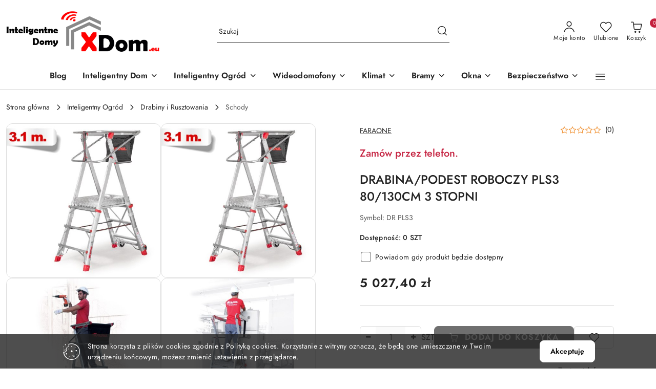

--- FILE ---
content_type: text/html; charset=utf-8
request_url: https://xdom.eu/DRABINA-PODEST-ROBOCZY-PLS3-80-130CM-3-STOPNI-p28431
body_size: 41801
content:
<!DOCTYPE html>
<html lang="pl" currency="PLN"  class=" ">
	<head>
		<meta http-equiv="Content-Type" content="text/html; charset=UTF-8" />
		<meta name="description" content="DRABINA/PODEST ROBOCZY PLS3 80/130CM 3 STOPNI Dane techniczne: liczba stopni: 3 waga: 19kg szerokość: 76cm długość po złożeniu: 195cm szerokość po złożeniu: 28cm Bezpieczny podest roboczy o wymiarze 52 x 62 cm, gwarantuje bezpieczny i łatwy dostęp. Platfo">
		<meta name="keywords" content="inteligentny dom, automatyka domowa, sprzęt smart home, system inteligentny dom, rozwiązania smart home, akcesoria smart home, kontrole zdalne, internet rzeczy,  zarządzanie energią, bezpieczeństwo domu, wygoda w domu, oszczędzanie energii">
					<meta name="generator" content="Sky-Shop">
						<meta name="author" content="XDom Inteligentne Domy - działa na oprogramowaniu sklepów internetowych Sky-Shop.pl">
		<meta name="viewport" content="width=device-width, initial-scale=1.0">
		<meta name="skin_id" content="flex">
		<meta property="og:title" content="DRABINA/PODEST ROBOCZY PLS3 80/130CM 3 STOPNI - Sklep inteligentny dom">
		<meta property="og:description" content="DRABINA/PODEST ROBOCZY PLS3 80/130CM 3 STOPNI Dane techniczne: liczba stopni: 3 waga: 19kg szerokość: 76cm długość po złożeniu: 195cm szerokość po złożeniu: 28cm Bezpieczny podest roboczy o wymiarze 52 x 62 cm, gwarantuje bezpieczny i łatwy dostęp. Platfo">
					<meta property="og:image" content="https://xdom.eu/images/xdom/74000-75000/DRABINAPODEST-ROBOCZY-PLS3-80130CM-3-STOPNI_%5B74612%5D_568.jpg">
			<meta property="og:image:type" content="image/jpeg">
			<meta property="og:image:width" content="568">
			<meta property="og:image:height" content="568">
			<link rel="image_src" href="https://xdom.eu/images/xdom/74000-75000/DRABINAPODEST-ROBOCZY-PLS3-80130CM-3-STOPNI_%5B74612%5D_568.jpg">
							<link rel="shortcut icon" href="/upload/xdom/favicon.png">
									<link rel="next" href="https://xdom.eu/DRABINA-PODEST-ROBOCZY-PLS3-80-130CM-3-STOPNI-p28431/pa/2#scr">
							<link rel="canonical" href="https://xdom.eu/DRABINA-PODEST-ROBOCZY-PLS3-80-130CM-3-STOPNI-p28431">
						<title>DRABINA/PODEST ROBOCZY PLS3 80/130CM 3 STOPNI - Sklep inteligentny dom</title>
		<meta name="google-site-verification" content="Z8bbBAiDe-KEiPvqZ4Ye5uasIOI20TAsdHZu7iU1B_E">

				



<!-- edrone -->



	
        <script async src="https://www.googletagmanager.com/gtag/js?id=G-QEM6BPB2MT"></script>
    <script>
        window.dataLayer = window.dataLayer || [];
        function gtag(){dataLayer.push(arguments);}
        gtag('js', new Date());

        gtag('config', 'G-QEM6BPB2MT');
    </script>
	


	<script>
		var GA_4_PRODUCTS_DATA =  [{"item_id":28431,"item_brand":"FARAONE","item_category":"Schody"}] ;
			</script>







		<script type="text/javascript">

			function imageLoaded(element, target = "prev") {
				let siblingElement;
				if (target === "prev") {
					siblingElement = element.previousElementSibling;
				} else if (target === "link") {
					siblingElement = element.parentElement.previousElementSibling;
				}
				if (siblingElement && (siblingElement.classList.contains("fa") || siblingElement.classList.contains("icon-refresh"))) {
					siblingElement.style.display = "none";
				}
			}
			</script>

        		<link rel="stylesheet" href="/view/new/scheme/public/_common/scss/libs/bootstrap5.min.css">
		<link rel="stylesheet"  href="/view/new/scheme/public/_common/scss/libs/angular-material.min.css">
		
		<link rel="stylesheet" href="/view/new/userContent/xdom/style.css?v=1246">
		<meta name="google-site-verification" content="0itPhU80nMpGOc4f6G19dVpXxjr7-Uq5tkgR265YjeU">
		
		<script src="/view/new/scheme/public/_common/js/libs/promise/promise.min.js"></script>
		<script src="/view/new/scheme/public/_common/js/libs/jquery/jquery.min.js"></script>
		<script src="/view/new/scheme/public/_common/js/libs/angularjs/angularjs.min.js"></script>
	</head>
	<body 		  data-coupon-codes-active="1"
		  data-free-delivery-info-active="1"
		  data-generate-pdf-config="OFF"
		  data-hide-price="0"
		  data-is-user-logged-id="0"
		  data-loyalty-points-active="0"
		  data-cart-simple-info-quantity="0"
		  data-cart-simple-info-price="0 zł"
		  data-base="PLN"
		  data-used="PLN|zł"
		  data-rates="'PLN':1"
		  data-decimal-hide="1"
		  data-decimal=","
		  data-thousand=" "
		   data-js-hash="116f014828"		  data-gtag-events="true" data-gtag-id="G-QEM6BPB2MT"		  		  class="		  		  		  		  "
		  		  		  		  		  data-hurt-price-type=""
		  data-hurt-price-text=""
		  		  data-tax="23"
	>
		
		
					
<!-- Google Tag Manager (noscript) -->
<noscript>
    <iframe src="https://www.googletagmanager.com/ns.html?id=G-QEM6BPB2MT"
                  height="0" width="0" style="display:none;visibility:hidden"></iframe>
</noscript>
<!-- End Google Tag Manager (noscript) -->
		


<div id="aria-live" role="alert" aria-live="assertive" class="sr-only">&nbsp;</div>
<main class="skyshop-container" data-ng-app="SkyShopModule">
		
<div class="header_topbar_logo_search_basket-wrapper header_wrapper" data-ng-controller="CartCtrl" data-ng-init="init({type: 'QUICK_CART', turnOffSales: 0})">
        
<md-sidenav role="dialog" aria-modal="true" ng-cloak md-component-id="mobile-cart" class="md-sidenav-right position-fixed full-width-sidenav" sidenav-swipe>
    <md-content layout-padding="">
        <div class="dropdown dropdown-quick-cart">
            
<div data-ng-if="data.cartSelected || data.hidePrice" id="header_cart" class="header_cart">
    <!--googleoff: all-->

    <div class="header_cart_title d-flex align-items-center justify-content-between hidden-on-desktop">
        <span class="sky-f-body-bold">Koszyk (<span data-ng-bind="data.cartAmount">0</span>)</span>
        <button aria-label="Zamknij podgląd koszyka" class="border-0 bg-transparent d-flex" data-ng-keydown="closeMobileCart($event)" data-ng-click="closeMobileCart($event)"><span class="icon-close_24 icon-24 icon-600"></span></button>
    </div>

    <div data-ng-if="data.cartSelected.items.length" class="products-scroll" data-scrollbar>
        <ul class="products">
            <li aria-labelledby="prod-[{[$index]}]-name"
                    data-nosnippet data-ng-repeat="item in data.cartSelected.items track by item.id"
                data-ng-if="item.type !== 'GRATIS_PRODUCT'"
                class="product-tile justify-content-between d-flex align-items-start">

                <button class="d-flex flex-grow-1 border-0 bg-transparent text-decoration-children" data-ng-click="openProductPage(item.product)" data-ng-disabled="isApiPending">
                    <img class="product-image"
                         data-ng-srcset="[{[item.product.photo.url]}] 75w"
                         sizes="(max-width: 1200px) 75px, 100px"
                         data-ng-src="[{[item.product.photo.url]}]"
                         alt="[{[item.product.name]}]"
                         aria-hidden="true"/>
                    <div>
                        <h3 id="prod-[{[$index]}]-name"
                            class="product-name sky-f-small-regular text-start child-decoration">
                            <span aria-label="Produkt [{[$index+1]}]:"></span>
                            <span data-ng-bind="item.product.name"></span>
                        </h3>
                        <p class="product-total text-start">
                            <span class="sr-only">Ilość:</span>
                            <span data-ng-bind="item.quantity"></span>
                            <span aria-hidden="true">x</span>
                            <span class="sr-only">Cena jednostkowa:</span>
                            <span class="sky-f-small-bold text-lowercase" data-ng-bind-html="item.unitPriceSummary | priceFormat:''"></span>
                        </p>
                    </div>
                </button>
                <div>
                    <button aria-label="Usuń produkt z koszyka: [{[item.product.name]}]"
                            type="button"
                            class="d-flex border-0 bg-transparent p-0 m-2"
                            is-disabled="isApiPending"
                            remove-list-item
                            parent-selector-to-remove="'li'"
                            collapse-animation="true"
                            click="deleteCartItem(item.id)">
                        <span class="icon-close_circle_24 icon-18 cursor-pointer">
                        <span class="path1"></span>
                        <span class="path2"></span>
                    </span>
                    </button>

                </div>
            </li>
        </ul>
    </div>
    <div data-ng-if="!data.cartSelected.items.length"
         class="cart-empty d-flex justify-content-center align-items-center">
        <span class="sky-f-body-medium">Koszyk jest pusty</span>
    </div>
    
<section data-ng-if="cartFinalDiscountByFreeDelivery() || (data.cartFreeDelivery && data.cartFreeDelivery.status !== data.cartFreeDeliveryStatuses.NOT_AVAILABLE)" class="free_shipment sky-statement-green sky-rounded-4 sky-mb-1">
  <div data-ng-if="!cartFinalDiscountByFreeDelivery()  && data.cartFreeDelivery && data.cartFreeDelivery.missingAmount > 0">
    <p class="d-flex justify-content-center align-items-center mb-0 color-inherit">
      <span class="icon-truck icon-24 me-2"></span>
      <span class="core_addAriaLivePolite sky-f-caption-regular">
            Do bezpłatnej dostawy brakuje
        <span class="sky-f-caption-medium text-lowercase" data-ng-bind-html="data.cartFreeDelivery | priceFormat: ''">-,--</span>
        </span>
    </p>
  </div>
  <div data-ng-if="cartFinalDiscountByFreeDelivery() || data.cartFreeDelivery.missingAmount <= 0">
    <div class="cart-upper strong special free-delivery d-flex justify-content-center align-items-center">
      <span class="icon-truck icon-24 me-2 sky-text-green-dark"></span>
      <span class="core_addAriaLivePolite sky-f-caption-medium sky-text-green-dark text-uppercase">Darmowa dostawa!</span>
    </div>
  </div>
</section>    <div role="region" aria-labelledby="order_summary">
        <h3 id="order_summary" class="sr-only">Podsumowanie zamówienia</h3>
        <p class="d-flex justify-content-between color-inherit mb-0">
                <span class="sky-f-body-bold sky-letter-spacing-1per">Suma                 </span>
            <span data-ng-if="!data.hidePrice" class="price-color sky-f-body-bold sky-letter-spacing-1per"
                  data-ng-bind-html="data.cartSelected.priceSummary | priceFormat:'':true">0 zł</span>
            <span data-ng-if="data.hidePrice" class="sky-f-body-bold"></span>
        </p>
                <p class="quick-cart-products-actions__summary-discount-info mb-0" data-ng-if="data.cartSelected.priceSummary.final.gross != data.cartSelected.priceSummary.base.gross">
            <small>Cena uwzględnia rabaty</small>
        </p>
    </div>
    <div class="execute-order-container">
        <button type="button"
                data-ng-click="executeOrder($event)"
                data-ng-keydown="executeOrder($event)"
                class="btn btn-primary sky-f-body-bold d-block w-100">
            Realizuj zamówienie
        </button>
    </div>


    <!--googleon: all-->
</div>        </div>
    </md-content>
</md-sidenav>        <header class="header header_topbar_logo_search_basket " data-sticky="no">
        

<section class="cookies hidden bottom">
  <div class="container-xxl">
    <div class="container-wrapper">
      <div class="row">
        <div class="col-xl-10 offset-xl-1 d-flex align-items-center flex-sm-row flex-column">
          <span class="icon-cookies icon-32 d-md-block d-none"></span>
          <p class="sky-f-small-regular">Strona korzysta z plików cookies zgodnie z Polityką cookies. Korzystanie z witryny oznacza, że będą one umieszczane w Twoim urządzeniu końcowym, możesz zmienić ustawienia z przeglądarce.</p>
          <button type="button" class="btn btn-primary btn-small core_acceptCookies">Akceptuję</button>
        </div>
      </div>
    </div>
  </div>
</section>

<div class="header_searchbar_panel d-flex align-items-top">
  <div class="container-xxl">
    <div class="container container-wrapper d-flex justify-content-center">
      
<form id="header_panel_searchbar" class="header_searchbar" method="GET" action="/category/#top">

    <div class="sky-input-group-material input-group">
        <input aria-label="Wyszukaj produkt"
               class="form-control sky-f-small-regular p-1 pb-0 pt-0 pe-4 "
               cy-data="headerSearch"
               type="search"
               name="q"
               value=""
               placeholder="Szukaj"
               autocomplete="off"
               product-per-page="5"
                       />
                <button type="submit" value="Szukaj" aria-label="Szukaj i przejdź do wyników wyszukiwania" class="p-1 pb-0 pt-0">
            <span class="icon-search_big icon-20"></span>
        </button>
    </div>
    </form>      <button aria-label="Zamknij wyszukiwarkę" id="toggleHeaderSearchbarPanel" type="button" class="close-searchbar ms-2 bg-transparent border-0">
        <span class="icon-close_28 icon-28"></span>
      </button>
    </div>
  </div>
</div>
<div class="container-xxl header_with_searchbar">
  <div class="container container-wrapper">
    <div class="header-components d-flex justify-content-between align-items-center">
      <div class="logo-wrapper d-flex hidden-on-desktop">
        <div class="d-flex align-items-center w-100">
          
<div class="hidden-on-desktop d-flex align-items-center mb-3 mt-3">
    <button aria-label="Otwórz menu główne" type="button" id="mobile-open-flex-menu" class="icon-hamburger_menu icon-23 sky-cursor-pointer border-0 bg-transparent p-0 icon-black"></button>

    <div id="mobile-flex-menu" class="flex_menu">
        <div class="flex_menu_title d-flex align-items-center justify-content-between hidden-on-desktop">
            <button aria-label="Powrót do poprzedniego poziomu menu" class="flex_back_button icon-arrow_left_32 icon-600 bg-transparent border-0 p-0 icon-black" ></button>
            <span class="sky-f-body-bold title">
                <span class="ms-3 me-3 logo">
                    
<!--PARAMETERS:
    COMPONENT_CLASS
    SRC
    ALT
    DEFAULT_ALT
    LOGO_MAX_HEIGHT
-->

<a href="/" class=" header_mobile_menu_logo d-flex align-items-center">
    <img class="logo-image" data-max-height="45"  data-src-old-browser=""  src="/upload/xdom/logos/xdom_inteligentne_domy.png" alt=" XDOM INTELIGENTNE DOMY " />
</a>                </span>

            </span>
            <button id="mobile-flex-menu-close" type="button" aria-label="Zamknij menu główne" class="icon-close_24 icon-24 icon-600 mx-3 bg-transparent border-0 p-0 icon-black"></button>
        </div>
        <div class="categories-scroll scroll-content">
            <ul class="main-categories categories-level-1">
                
                                                
                
                                <li>
                    <a data-title="Blog" href="https://xdom.eu/blog" target="_blank">
                        <span>Blog</span>
                    </a>
                </li>
                                                                                <li>
                    <a
                              role="button" aria-haspopup="true"  tabindex="0"                            data-title="Inteligentny Dom" ">
                        <span>Inteligentny Dom</span>
                        <span class="icon-arrow_right_16 icon-16 icon-600"></span>
                    </a>
                                            <ul aria-label="Lista opcji dla: Inteligentny Dom" class="categories-level-2">
                                                                                                <li>
                                        <a role="button" aria-haspopup="true" tabindex="0" data-title="Inteligentny Dom Sterowanie" href="/Inteligentny-Dom-Sterowanie-c14">
                                            <span>Inteligentny Dom Sterowanie</span>
                                                                                            <span class="icon-arrow_right_16 icon-16 icon-600"></span>
                                                                                    </a>
                                                                                    <ul>
                                                                                                    <li>
                                                        <a data-title="Centrale Smart Dom" href="/Centrale-Smart-Dom-c2871">
                                                            <span>Centrale Smart Dom</span>
                                                        </a>
                                                    </li>
                                                                                                    <li>
                                                        <a data-title="Rozszerzenia Smart" href="/Rozszerzenia-Smart-c2872">
                                                            <span>Rozszerzenia Smart</span>
                                                        </a>
                                                    </li>
                                                                                                    <li>
                                                        <a data-title="Sieci WiFi" href="/Sieci-WiFi-c2874">
                                                            <span>Sieci WiFi</span>
                                                        </a>
                                                    </li>
                                                                                            </ul>
                                                                                                                                                                        <li>
                                        <a role="button" aria-haspopup="true" tabindex="0" data-title="Inteligentne Czujniki" href="/Inteligentne-Czujniki-c23">
                                            <span>Inteligentne Czujniki</span>
                                                                                            <span class="icon-arrow_right_16 icon-16 icon-600"></span>
                                                                                    </a>
                                                                                    <ul>
                                                                                                    <li>
                                                        <a data-title="Czujniki Ruchu" href="/Czujniki-Ruchu-c22">
                                                            <span>Czujniki Ruchu</span>
                                                        </a>
                                                    </li>
                                                                                                    <li>
                                                        <a data-title="Czujniki Otwarcia" href="/Czujniki-Otwarcia-c24">
                                                            <span>Czujniki Otwarcia</span>
                                                        </a>
                                                    </li>
                                                                                                    <li>
                                                        <a data-title="Czujniki Zalania" href="/Czujniki-Zalania-c25">
                                                            <span>Czujniki Zalania</span>
                                                        </a>
                                                    </li>
                                                                                                    <li>
                                                        <a data-title="Czujniki Dymu/Gazu/CO" href="/Czujniki-Dymu-Gazu-CO-c26">
                                                            <span>Czujniki Dymu/Gazu/CO</span>
                                                        </a>
                                                    </li>
                                                                                                    <li>
                                                        <a data-title="Stacje Pogodowe" href="/Stacje-Pogodowe-c27">
                                                            <span>Stacje Pogodowe</span>
                                                        </a>
                                                    </li>
                                                                                                    <li>
                                                        <a data-title="Czujniki Temperatury" href="/Czujniki-Temperatury-c34">
                                                            <span>Czujniki Temperatury</span>
                                                        </a>
                                                    </li>
                                                                                                    <li>
                                                        <a data-title="Czujnik Światła" href="/Czujnik-Swiatla-c60">
                                                            <span>Czujnik Światła</span>
                                                        </a>
                                                    </li>
                                                                                            </ul>
                                                                                                                                                                        <li>
                                        <a role="button" aria-haspopup="true" tabindex="0" data-title="Inteligentne Sterowniki" href="/Inteligentne-Sterowniki-c28">
                                            <span>Inteligentne Sterowniki</span>
                                                                                            <span class="icon-arrow_right_16 icon-16 icon-600"></span>
                                                                                    </a>
                                                                                    <ul>
                                                                                                    <li>
                                                        <a data-title="Sterowanie Oświetleniem" href="/Sterowanie-Oswietleniem-c2891">
                                                            <span>Sterowanie Oświetleniem</span>
                                                        </a>
                                                    </li>
                                                                                                    <li>
                                                        <a data-title="Sterowanie Ogrzewaniem" href="/Sterowanie-Ogrzewaniem-c32">
                                                            <span>Sterowanie Ogrzewaniem</span>
                                                        </a>
                                                    </li>
                                                                                                    <li>
                                                        <a data-title="Sterowanie Roletami" href="/Sterowanie-Roletami-c2890">
                                                            <span>Sterowanie Roletami</span>
                                                        </a>
                                                    </li>
                                                                                                    <li>
                                                        <a data-title="Inteligentne Wtyczki Gniazdka" href="/Inteligentne-Wtyczki-Gniazdka-c2886">
                                                            <span>Inteligentne Wtyczki Gniazdka</span>
                                                        </a>
                                                    </li>
                                                                                                    <li>
                                                        <a data-title="Inteligentne Zamki i Szyldy" href="/Inteligentne-Zamki-i-Szyldy-c186">
                                                            <span>Inteligentne Zamki i Szyldy</span>
                                                        </a>
                                                    </li>
                                                                                                    <li>
                                                        <a data-title="Sterowniki Funkcyjne" href="/Sterowniki-Funkcyjne-c2892">
                                                            <span>Sterowniki Funkcyjne</span>
                                                        </a>
                                                    </li>
                                                                                                    <li>
                                                        <a data-title="Włączniki ON / OFF" href="/Wlaczniki-ON-OFF-c2889">
                                                            <span>Włączniki ON / OFF</span>
                                                        </a>
                                                    </li>
                                                                                            </ul>
                                                                                                                                                                        <li>
                                        <a role="button" aria-haspopup="true" tabindex="0" data-title="Elektronika Użytkowa" href="/Elektronika-Uzytkowa-c2885">
                                            <span>Elektronika Użytkowa</span>
                                                                                            <span class="icon-arrow_right_16 icon-16 icon-600"></span>
                                                                                    </a>
                                                                                    <ul>
                                                                                                    <li>
                                                        <a data-title="Włączniki Gniazda 1 puszkowe" href="/Wlaczniki-Gniazda-1-puszkowe-c304">
                                                            <span>Włączniki Gniazda 1 puszkowe</span>
                                                        </a>
                                                    </li>
                                                                                                    <li>
                                                        <a data-title="Włączniki Gniazda 2 puszkowe" href="/Wlaczniki-Gniazda-2-puszkowe-c309">
                                                            <span>Włączniki Gniazda 2 puszkowe</span>
                                                        </a>
                                                    </li>
                                                                                                    <li>
                                                        <a data-title="Przełączniki do Rolet" href="/Przelaczniki-do-Rolet-c2888">
                                                            <span>Przełączniki do Rolet</span>
                                                        </a>
                                                    </li>
                                                                                                    <li>
                                                        <a data-title="Włączniki Oświetlenia" href="/Wlaczniki-Oswietlenia-c2887">
                                                            <span>Włączniki Oświetlenia</span>
                                                        </a>
                                                    </li>
                                                                                                    <li>
                                                        <a data-title="Gniazda Niskonapięciowe" href="/Gniazda-Niskonapieciowe-c303">
                                                            <span>Gniazda Niskonapięciowe</span>
                                                        </a>
                                                    </li>
                                                                                                    <li>
                                                        <a data-title="Ramki Panele" href="/Ramki-Panele-c2895">
                                                            <span>Ramki Panele</span>
                                                        </a>
                                                    </li>
                                                                                                    <li>
                                                        <a data-title="Moduły Automatyki" href="/Moduly-Automatyki-c2857">
                                                            <span>Moduły Automatyki</span>
                                                        </a>
                                                    </li>
                                                                                            </ul>
                                                                                                                                                                        <li>
                                        <a role="button" aria-haspopup="true" tabindex="0" data-title="Zestawy Startowe" href="/Zestawy-Startowe-c49">
                                            <span>Zestawy Startowe</span>
                                                                                            <span class="icon-arrow_right_16 icon-16 icon-600"></span>
                                                                                    </a>
                                                                                    <ul>
                                                                                                    <li>
                                                        <a data-title="Zestaw Mix" href="/Zestaw-Mix-c53">
                                                            <span>Zestaw Mix</span>
                                                        </a>
                                                    </li>
                                                                                                    <li>
                                                        <a data-title="Sterowanie Oświetleniem" href="/Sterowanie-Oswietleniem-c50">
                                                            <span>Sterowanie Oświetleniem</span>
                                                        </a>
                                                    </li>
                                                                                                    <li>
                                                        <a data-title="Sterowanie Temperaturą" href="/Sterowanie-Temperatura-c51">
                                                            <span>Sterowanie Temperaturą</span>
                                                        </a>
                                                    </li>
                                                                                                    <li>
                                                        <a data-title="Sterowanie Urządzeniami" href="/Sterowanie-Urzadzeniami-c222">
                                                            <span>Sterowanie Urządzeniami</span>
                                                        </a>
                                                    </li>
                                                                                                    <li>
                                                        <a data-title="Sterowanie Roletami" href="/Sterowanie-Roletami-c52">
                                                            <span>Sterowanie Roletami</span>
                                                        </a>
                                                    </li>
                                                                                            </ul>
                                                                                                                                                                        <li>
                                        <a role="button" aria-haspopup="true" tabindex="0" data-title="Tablety Przyciski" href="/Tablety-Przyciski-c36">
                                            <span>Tablety Przyciski</span>
                                                                                            <span class="icon-arrow_right_16 icon-16 icon-600"></span>
                                                                                    </a>
                                                                                    <ul>
                                                                                                    <li>
                                                        <a data-title="Panele Tablety" href="/Panele-Tablety-c41">
                                                            <span>Panele Tablety</span>
                                                        </a>
                                                    </li>
                                                                                                    <li>
                                                        <a data-title="Przyciski" href="/Przyciski-c44">
                                                            <span>Przyciski</span>
                                                        </a>
                                                    </li>
                                                                                                    <li>
                                                        <a data-title="Piloty" href="/Piloty-c43">
                                                            <span>Piloty</span>
                                                        </a>
                                                    </li>
                                                                                            </ul>
                                                                                                                                                                        <li>
                                        <a role="button" aria-haspopup="true" tabindex="0" data-title="Inteligentne Oświetlenie" href="/Inteligentne-Oswietlenie-c2866">
                                            <span>Inteligentne Oświetlenie</span>
                                                                                            <span class="icon-arrow_right_16 icon-16 icon-600"></span>
                                                                                    </a>
                                                                                    <ul>
                                                                                                    <li>
                                                        <a data-title="Nowoczesne Kinkiety" href="/Nowoczesne-Kinkiety-c2867">
                                                            <span>Nowoczesne Kinkiety</span>
                                                        </a>
                                                    </li>
                                                                                                    <li>
                                                        <a data-title="Plafony Oświetleniowe" href="/Plafony-Oswietleniowe-c2868">
                                                            <span>Plafony Oświetleniowe</span>
                                                        </a>
                                                    </li>
                                                                                                    <li>
                                                        <a data-title="Stylowe Lampy" href="/Stylowe-Lampy-c2869">
                                                            <span>Stylowe Lampy</span>
                                                        </a>
                                                    </li>
                                                                                                    <li>
                                                        <a data-title="Inteligentne Żarówki" href="/Inteligentne-Zarowki-c2906">
                                                            <span>Inteligentne Żarówki</span>
                                                        </a>
                                                    </li>
                                                                                            </ul>
                                                                                                                            </ul>
                                    </li>
                                
                
                                                                                <li>
                    <a
                              role="button" aria-haspopup="true"  tabindex="0"                            data-title="Inteligentny Ogród" ">
                        <span>Inteligentny Ogród</span>
                        <span class="icon-arrow_right_16 icon-16 icon-600"></span>
                    </a>
                                            <ul aria-label="Lista opcji dla: Inteligentny Ogród" class="categories-level-2">
                                                                                                <li>
                                        <a role="button" aria-haspopup="true" tabindex="0" data-title="Urządzenia Ogrodowe" href="/Urzadzenia-Ogrodowe-c323">
                                            <span>Urządzenia Ogrodowe</span>
                                                                                            <span class="icon-arrow_right_16 icon-16 icon-600"></span>
                                                                                    </a>
                                                                                    <ul>
                                                                                                    <li>
                                                        <a data-title="Kosiarki Elektryczne / Spalinowe" href="/Kosiarki-Elektryczne-Spalinowe-c325">
                                                            <span>Kosiarki Elektryczne / Spalinowe</span>
                                                        </a>
                                                    </li>
                                                                                                    <li>
                                                        <a data-title="Agregaty Prądotwórcze" href="/Agregaty-Pradotworcze-c2860">
                                                            <span>Agregaty Prądotwórcze</span>
                                                        </a>
                                                    </li>
                                                                                                    <li>
                                                        <a data-title="Dmuchawy i Odkurzacze" href="/Dmuchawy-i-Odkurzacze-c2861">
                                                            <span>Dmuchawy i Odkurzacze</span>
                                                        </a>
                                                    </li>
                                                                                                    <li>
                                                        <a data-title="Myjki Ciśnieniowe" href="/Myjki-Cisnieniowe-c2863">
                                                            <span>Myjki Ciśnieniowe</span>
                                                        </a>
                                                    </li>
                                                                                                    <li>
                                                        <a data-title="Kosy i Podkaszarki" href="/Kosy-i-Podkaszarki-c2862">
                                                            <span>Kosy i Podkaszarki</span>
                                                        </a>
                                                    </li>
                                                                                                    <li>
                                                        <a data-title="Roboty Koszące" href="/Roboty-Koszace-c324">
                                                            <span>Roboty Koszące</span>
                                                        </a>
                                                    </li>
                                                                                            </ul>
                                                                                                                                                                        <li>
                                        <a role="button" aria-haspopup="true" tabindex="0" data-title="Nawadnianie Ogrodu" href="/Nawadnianie-Ogrodu-c316">
                                            <span>Nawadnianie Ogrodu</span>
                                                                                            <span class="icon-arrow_right_16 icon-16 icon-600"></span>
                                                                                    </a>
                                                                                    <ul>
                                                                                                    <li>
                                                        <a data-title="Smart Nawadnianie Zestawy" href="/Smart-Nawadnianie-Zestawy-c329">
                                                            <span>Smart Nawadnianie Zestawy</span>
                                                        </a>
                                                    </li>
                                                                                                    <li>
                                                        <a data-title="Sterowniki Nawadniania" href="/Sterowniki-Nawadniania-c317">
                                                            <span>Sterowniki Nawadniania</span>
                                                        </a>
                                                    </li>
                                                                                                    <li>
                                                        <a data-title="Zawory Automatyczne" href="/Zawory-Automatyczne-c318">
                                                            <span>Zawory Automatyczne</span>
                                                        </a>
                                                    </li>
                                                                                                    <li>
                                                        <a data-title="Zraszacze Ogrodowe" href="/Zraszacze-Ogrodowe-c322">
                                                            <span>Zraszacze Ogrodowe</span>
                                                        </a>
                                                    </li>
                                                                                                    <li>
                                                        <a data-title="Hydrofory do Wody" href="/Hydrofory-do-Wody-c326">
                                                            <span>Hydrofory do Wody</span>
                                                        </a>
                                                    </li>
                                                                                                    <li>
                                                        <a data-title="Rozdzielacze Wody" href="/Rozdzielacze-Wody-c319">
                                                            <span>Rozdzielacze Wody</span>
                                                        </a>
                                                    </li>
                                                                                                    <li>
                                                        <a data-title="Czujniki Sensory" href="/Czujniki-Sensory-c320">
                                                            <span>Czujniki Sensory</span>
                                                        </a>
                                                    </li>
                                                                                                    <li>
                                                        <a data-title="Akcesoria Dodatki" href="/Akcesoria-Dodatki-c321">
                                                            <span>Akcesoria Dodatki</span>
                                                        </a>
                                                    </li>
                                                                                            </ul>
                                                                                                                                                                        <li>
                                        <a role="button" aria-haspopup="true" tabindex="0" data-title="Drabiny i Rusztowania" href="/Drabiny-i-Rusztowania-c2844">
                                            <span>Drabiny i Rusztowania</span>
                                                                                            <span class="icon-arrow_right_16 icon-16 icon-600"></span>
                                                                                    </a>
                                                                                    <ul>
                                                                                                    <li>
                                                        <a data-title="Drabiny" href="/Drabiny-c2845">
                                                            <span>Drabiny</span>
                                                        </a>
                                                    </li>
                                                                                                    <li>
                                                        <a data-title="Rusztowania" href="/Rusztowania-c2846">
                                                            <span>Rusztowania</span>
                                                        </a>
                                                    </li>
                                                                                                    <li>
                                                        <a data-title="Schody" href="/Schody-c2847">
                                                            <span>Schody</span>
                                                        </a>
                                                    </li>
                                                                                            </ul>
                                                                                                                                                                        <li>
                                        <a role="button" aria-haspopup="true" tabindex="0" data-title="Pneumatyka i Hydraulika" href="/Pneumatyka-i-Hydraulika-c2849">
                                            <span>Pneumatyka i Hydraulika</span>
                                                                                            <span class="icon-arrow_right_16 icon-16 icon-600"></span>
                                                                                    </a>
                                                                                    <ul>
                                                                                                    <li>
                                                        <a data-title="Narzędzia Pneumatyczne" href="/Narzedzia-Pneumatyczne-c2851">
                                                            <span>Narzędzia Pneumatyczne</span>
                                                        </a>
                                                    </li>
                                                                                                    <li>
                                                        <a data-title="Węże Pneumatyczne" href="/Weze-Pneumatyczne-c2853">
                                                            <span>Węże Pneumatyczne</span>
                                                        </a>
                                                    </li>
                                                                                                    <li>
                                                        <a data-title="Sprężarki" href="/Sprezarki-c2850">
                                                            <span>Sprężarki</span>
                                                        </a>
                                                    </li>
                                                                                            </ul>
                                                                                                                            </ul>
                                    </li>
                                
                
                                                                                <li>
                    <a
                              role="button" aria-haspopup="true"  tabindex="0"                            data-title="Wideodomofony" ">
                        <span>Wideodomofony</span>
                        <span class="icon-arrow_right_16 icon-16 icon-600"></span>
                    </a>
                                            <ul aria-label="Lista opcji dla: Wideodomofony" class="categories-level-2">
                                                                                                <li>
                                        <a role="button" aria-haspopup="true" tabindex="0" data-title="Wideodomofony Cyfrowe" href="/Wideodomofony-Cyfrowe-c252">
                                            <span>Wideodomofony Cyfrowe</span>
                                                                                            <span class="icon-arrow_right_16 icon-16 icon-600"></span>
                                                                                    </a>
                                                                                    <ul>
                                                                                                    <li>
                                                        <a data-title="Wideodomofony Zestawy" href="/Wideodomofony-Zestawy-c253">
                                                            <span>Wideodomofony Zestawy</span>
                                                        </a>
                                                    </li>
                                                                                                    <li>
                                                        <a data-title="Zestawy z Szyfratorem" href="/Zestawy-z-Szyfratorem-c294">
                                                            <span>Zestawy z Szyfratorem</span>
                                                        </a>
                                                    </li>
                                                                                                    <li>
                                                        <a data-title="Zestawy z Czytnikiem RFID" href="/Zestawy-z-Czytnikiem-RFID-c292">
                                                            <span>Zestawy z Czytnikiem RFID</span>
                                                        </a>
                                                    </li>
                                                                                                    <li>
                                                        <a data-title="Zestawy Biometryczne" href="/Zestawy-Biometryczne-c295">
                                                            <span>Zestawy Biometryczne</span>
                                                        </a>
                                                    </li>
                                                                                            </ul>
                                                                                                                                                                        <li>
                                        <a role="button" aria-haspopup="true" tabindex="0" data-title="Wideodomofony 4-żyłowe" href="/Wideodomofony-4-zylowe-c187">
                                            <span>Wideodomofony 4-żyłowe</span>
                                                                                            <span class="icon-arrow_right_16 icon-16 icon-600"></span>
                                                                                    </a>
                                                                                    <ul>
                                                                                                    <li>
                                                        <a data-title="Wideodomofony Zestawy" href="/Wideodomofony-Zestawy-c188">
                                                            <span>Wideodomofony Zestawy</span>
                                                        </a>
                                                    </li>
                                                                                                    <li>
                                                        <a data-title="Zestawy z Szyfratorem" href="/Zestawy-z-Szyfratorem-c293">
                                                            <span>Zestawy z Szyfratorem</span>
                                                        </a>
                                                    </li>
                                                                                                    <li>
                                                        <a data-title="Zestawy z Czytnikiem RFID" href="/Zestawy-z-Czytnikiem-RFID-c190">
                                                            <span>Zestawy z Czytnikiem RFID</span>
                                                        </a>
                                                    </li>
                                                                                                    <li>
                                                        <a data-title="Zestawy Biometryczne" href="/Zestawy-Biometryczne-c221">
                                                            <span>Zestawy Biometryczne</span>
                                                        </a>
                                                    </li>
                                                                                            </ul>
                                                                                                                                                                        <li>
                                        <a role="button" aria-haspopup="true" tabindex="0" data-title="Wideodomofony IP Wi-Fi" href="/Wideodomofony-IP-Wi-Fi-c297">
                                            <span>Wideodomofony IP Wi-Fi</span>
                                                                                            <span class="icon-arrow_right_16 icon-16 icon-600"></span>
                                                                                    </a>
                                                                                    <ul>
                                                                                                    <li>
                                                        <a data-title="Zestawy Wideodomofony WiFi" href="/Zestawy-Wideodomofony-WiFi-c91">
                                                            <span>Zestawy Wideodomofony WiFi</span>
                                                        </a>
                                                    </li>
                                                                                                    <li>
                                                        <a data-title="Zestawy IP WiFi z Szyfratorem" href="/Zestawy-IP-WiFi-z-Szyfratorem-c300">
                                                            <span>Zestawy IP WiFi z Szyfratorem</span>
                                                        </a>
                                                    </li>
                                                                                                    <li>
                                                        <a data-title="Zestawy IP WiFi z Czytnikiem RFID" href="/Zestawy-IP-WiFi-z-Czytnikiem-RFID-c299">
                                                            <span>Zestawy IP WiFi z Czytnikiem RFID</span>
                                                        </a>
                                                    </li>
                                                                                            </ul>
                                                                                                                                                                        <li>
                                        <a role="button" aria-haspopup="true" tabindex="0" data-title="Skrzynki z Wideodomofonem" href="/Skrzynki-z-Wideodomofonem-c269">
                                            <span>Skrzynki z Wideodomofonem</span>
                                                                                            <span class="icon-arrow_right_16 icon-16 icon-600"></span>
                                                                                    </a>
                                                                                    <ul>
                                                                                                    <li>
                                                        <a data-title="Zestawy Wideodomofonu Skrzynki" href="/Zestawy-Wideodomofonu-Skrzynki-c288">
                                                            <span>Zestawy Wideodomofonu Skrzynki</span>
                                                        </a>
                                                    </li>
                                                                                                    <li>
                                                        <a data-title="Zestawy Skrzynki z Czytnikiem RFID" href="/Zestawy-Skrzynki-z-Czytnikiem-RFID-c271">
                                                            <span>Zestawy Skrzynki z Czytnikiem RFID</span>
                                                        </a>
                                                    </li>
                                                                                                    <li>
                                                        <a data-title="Zestawy Skrzynki z Szyfratorem" href="/Zestawy-Skrzynki-z-Szyfratorem-c270">
                                                            <span>Zestawy Skrzynki z Szyfratorem</span>
                                                        </a>
                                                    </li>
                                                                                                    <li>
                                                        <a data-title="Zestawy Skrzynki WiFi" href="/Zestawy-Skrzynki-WiFi-c2858">
                                                            <span>Zestawy Skrzynki WiFi</span>
                                                        </a>
                                                    </li>
                                                                                                    <li>
                                                        <a data-title="Zestawy Słupki z Wideodomofonem" href="/Zestawy-Slupki-z-Wideodomofonem-c268">
                                                            <span>Zestawy Słupki z Wideodomofonem</span>
                                                        </a>
                                                    </li>
                                                                                            </ul>
                                                                                                                                                                        <li>
                                        <a role="button" aria-haspopup="true" tabindex="0" data-title="Zestawy Dwurodzinne" href="/Zestawy-Dwurodzinne-c198">
                                            <span>Zestawy Dwurodzinne</span>
                                                                                            <span class="icon-arrow_right_16 icon-16 icon-600"></span>
                                                                                    </a>
                                                                                    <ul>
                                                                                                    <li>
                                                        <a data-title="Wideodomofony Dwurodzinne" href="/Wideodomofony-Dwurodzinne-c199">
                                                            <span>Wideodomofony Dwurodzinne</span>
                                                        </a>
                                                    </li>
                                                                                                    <li>
                                                        <a data-title="Wideodomofony z Czytnikiem Kart" href="/Wideodomofony-z-Czytnikiem-Kart-c201">
                                                            <span>Wideodomofony z Czytnikiem Kart</span>
                                                        </a>
                                                    </li>
                                                                                                    <li>
                                                        <a data-title="Skrzynki na Listy Dwurodzinne" href="/Skrzynki-na-Listy-Dwurodzinne-c2852">
                                                            <span>Skrzynki na Listy Dwurodzinne</span>
                                                        </a>
                                                    </li>
                                                                                                    <li>
                                                        <a data-title="Stacje Dwu-Wielorodzinne" href="/Stacje-Dwu-Wielorodzinne-c213">
                                                            <span>Stacje Dwu-Wielorodzinne</span>
                                                        </a>
                                                    </li>
                                                                                            </ul>
                                                                                                                                                                        <li>
                                        <a role="button" aria-haspopup="true" tabindex="0" data-title="Dodatkowe Stacje Bramowe" href="/Dodatkowe-Stacje-Bramowe-c208">
                                            <span>Dodatkowe Stacje Bramowe</span>
                                                                                            <span class="icon-arrow_right_16 icon-16 icon-600"></span>
                                                                                    </a>
                                                                                    <ul>
                                                                                                    <li>
                                                        <a data-title="Stacje Wideodomofonu Tradycyjne" href="/Stacje-Wideodomofonu-Tradycyjne-c209">
                                                            <span>Stacje Wideodomofonu Tradycyjne</span>
                                                        </a>
                                                    </li>
                                                                                                    <li>
                                                        <a data-title="Stacje z Szyfratorem" href="/Stacje-z-Szyfratorem-c212">
                                                            <span>Stacje z Szyfratorem</span>
                                                        </a>
                                                    </li>
                                                                                                    <li>
                                                        <a data-title="Stacje z Czytnikiem Kart" href="/Stacje-z-Czytnikiem-Kart-c211">
                                                            <span>Stacje z Czytnikiem Kart</span>
                                                        </a>
                                                    </li>
                                                                                                    <li>
                                                        <a data-title="Stacje z Czytnikiem Biometrycznym" href="/Stacje-z-Czytnikiem-Biometrycznym-c210">
                                                            <span>Stacje z Czytnikiem Biometrycznym</span>
                                                        </a>
                                                    </li>
                                                                                                    <li>
                                                        <a data-title="Stacje Bramowe IP" href="/Stacje-Bramowe-IP-c2854">
                                                            <span>Stacje Bramowe IP</span>
                                                        </a>
                                                    </li>
                                                                                                    <li>
                                                        <a data-title="Słupek z Wideodomofonem" href="/Slupek-z-Wideodomofonem-c267">
                                                            <span>Słupek z Wideodomofonem</span>
                                                        </a>
                                                    </li>
                                                                                                    <li>
                                                        <a data-title="Wideodomofon Skrzynka na Listy" href="/Wideodomofon-Skrzynka-na-Listy-c171">
                                                            <span>Wideodomofon Skrzynka na Listy</span>
                                                        </a>
                                                    </li>
                                                                                            </ul>
                                                                                                                                                                        <li>
                                        <a role="button" aria-haspopup="true" tabindex="0" data-title="Dodatkowe Monitory i Unifony" href="/Dodatkowe-Monitory-i-Unifony-c203">
                                            <span>Dodatkowe Monitory i Unifony</span>
                                                                                            <span class="icon-arrow_right_16 icon-16 icon-600"></span>
                                                                                    </a>
                                                                                    <ul>
                                                                                                    <li>
                                                        <a data-title="Dodatkowe Monitory 4,3''" href="/Dodatkowe-Monitory-4-3-c205">
                                                            <span>Dodatkowe Monitory 4,3''</span>
                                                        </a>
                                                    </li>
                                                                                                    <li>
                                                        <a data-title="Dodatkowe Monitory 7''" href="/Dodatkowe-Monitory-7-c206">
                                                            <span>Dodatkowe Monitory 7''</span>
                                                        </a>
                                                    </li>
                                                                                                    <li>
                                                        <a data-title="Dodatkowe Monitory 10''" href="/Dodatkowe-Monitory-10-c296">
                                                            <span>Dodatkowe Monitory 10''</span>
                                                        </a>
                                                    </li>
                                                                                                    <li>
                                                        <a data-title="Unifony Wideodomofonu" href="/Unifony-Wideodomofonu-c204">
                                                            <span>Unifony Wideodomofonu</span>
                                                        </a>
                                                    </li>
                                                                                            </ul>
                                                                                                                                                                        <li>
                                        <a role="button" aria-haspopup="true" tabindex="0" data-title="Dodatki i Akcesoria" href="/Dodatki-i-Akcesoria-c275">
                                            <span>Dodatki i Akcesoria</span>
                                                                                            <span class="icon-arrow_right_16 icon-16 icon-600"></span>
                                                                                    </a>
                                                                                    <ul>
                                                                                                    <li>
                                                        <a data-title="Zasilacze do Wideodomofonów" href="/Zasilacze-do-Wideodomofonow-c276">
                                                            <span>Zasilacze do Wideodomofonów</span>
                                                        </a>
                                                    </li>
                                                                                                    <li>
                                                        <a data-title="Sterowanie Bramą i Furtką" href="/Sterowanie-Brama-i-Furtka-c277">
                                                            <span>Sterowanie Bramą i Furtką</span>
                                                        </a>
                                                    </li>
                                                                                                    <li>
                                                        <a data-title="Moduły Systemu Wielorodzinnego" href="/Moduly-Systemu-Wielorodzinnego-c278">
                                                            <span>Moduły Systemu Wielorodzinnego</span>
                                                        </a>
                                                    </li>
                                                                                                    <li>
                                                        <a data-title="Obudowy Natynkowe" href="/Obudowy-Natynkowe-c279">
                                                            <span>Obudowy Natynkowe</span>
                                                        </a>
                                                    </li>
                                                                                                    <li>
                                                        <a data-title="Monitoring CCTV" href="/Monitoring-CCTV-c281">
                                                            <span>Monitoring CCTV</span>
                                                        </a>
                                                    </li>
                                                                                                    <li>
                                                        <a data-title="Moduły GSM i LAN" href="/Moduly-GSM-i-LAN-c282">
                                                            <span>Moduły GSM i LAN</span>
                                                        </a>
                                                    </li>
                                                                                                    <li>
                                                        <a data-title="Moduły Wideodomofonu IP" href="/Moduly-Wideodomofonu-IP-c2848">
                                                            <span>Moduły Wideodomofonu IP</span>
                                                        </a>
                                                    </li>
                                                                                                    <li>
                                                        <a data-title="Przyciski Karty i Breloki Zbliżeniowe" href="/Przyciski-Karty-i-Breloki-Zblizeniowe-c284">
                                                            <span>Przyciski Karty i Breloki Zbliżeniowe</span>
                                                        </a>
                                                    </li>
                                                                                                    <li>
                                                        <a data-title="Elektrozaczepy i Zamki" href="/Elektrozaczepy-i-Zamki-c285">
                                                            <span>Elektrozaczepy i Zamki</span>
                                                        </a>
                                                    </li>
                                                                                            </ul>
                                                                                                                                                                        <li>
                                        <a role="button" aria-haspopup="true" tabindex="0" data-title="Cyfrowe Wizjery do Drzwi" href="/Cyfrowe-Wizjery-do-Drzwi-c86">
                                            <span>Cyfrowe Wizjery do Drzwi</span>
                                                                                            <span class="icon-arrow_right_16 icon-16 icon-600"></span>
                                                                                    </a>
                                                                                    <ul>
                                                                                                    <li>
                                                        <a data-title="Elektroniczne" href="/Elektroniczne-c202">
                                                            <span>Elektroniczne</span>
                                                        </a>
                                                    </li>
                                                                                            </ul>
                                                                                                                            </ul>
                                    </li>
                                
                
                                                                                <li>
                    <a
                              role="button" aria-haspopup="true"  tabindex="0"                            data-title="Klimat" ">
                        <span>Klimat</span>
                        <span class="icon-arrow_right_16 icon-16 icon-600"></span>
                    </a>
                                            <ul aria-label="Lista opcji dla: Klimat" class="categories-level-2">
                                                                                                <li>
                                        <a role="button" aria-haspopup="true" tabindex="0" data-title="Zestawy Klimatyzacji" href="/Zestawy-Klimatyzacji-c55">
                                            <span>Zestawy Klimatyzacji</span>
                                                                                            <span class="icon-arrow_right_16 icon-16 icon-600"></span>
                                                                                    </a>
                                                                                    <ul>
                                                                                                    <li>
                                                        <a data-title="Klimatyzatory 2,5 kW (do 25 m2)" href="/Klimatyzatory-2-5-kW-do-25-m2-c56">
                                                            <span>Klimatyzatory 2,5 kW (do 25 m2)</span>
                                                        </a>
                                                    </li>
                                                                                                    <li>
                                                        <a data-title="Klimatyzatory 3,5 kW (do 35 m2)" href="/Klimatyzatory-3-5-kW-do-35-m2-c57">
                                                            <span>Klimatyzatory 3,5 kW (do 35 m2)</span>
                                                        </a>
                                                    </li>
                                                                                                    <li>
                                                        <a data-title="Klimatyzatory 5,5 kW (do 50 m2)" href="/Klimatyzatory-5-5-kW-do-50-m2-c58">
                                                            <span>Klimatyzatory 5,5 kW (do 50 m2)</span>
                                                        </a>
                                                    </li>
                                                                                                    <li>
                                                        <a data-title="Klimatyzatory 7,0 kW (do 70 m2)" href="/Klimatyzatory-7-0-kW-do-70-m2-c59">
                                                            <span>Klimatyzatory 7,0 kW (do 70 m2)</span>
                                                        </a>
                                                    </li>
                                                                                            </ul>
                                                                                                                                                                        <li>
                                        <a role="button" aria-haspopup="true" tabindex="0" data-title="Klimatyzatory Multi" href="/Klimatyzatory-Multi-c65">
                                            <span>Klimatyzatory Multi</span>
                                                                                            <span class="icon-arrow_right_16 icon-16 icon-600"></span>
                                                                                    </a>
                                                                                    <ul>
                                                                                                    <li>
                                                        <a data-title="Jednostki Wewnętrzne 2,5 kW" href="/Jednostki-Wewnetrzne-2-5-kW-c66">
                                                            <span>Jednostki Wewnętrzne 2,5 kW</span>
                                                        </a>
                                                    </li>
                                                                                                    <li>
                                                        <a data-title="Jednostki Wewnętrzne 3,5 kW" href="/Jednostki-Wewnetrzne-3-5-kW-c67">
                                                            <span>Jednostki Wewnętrzne 3,5 kW</span>
                                                        </a>
                                                    </li>
                                                                                                    <li>
                                                        <a data-title="Jednostki Wewnętrzne 5,5 kW" href="/Jednostki-Wewnetrzne-5-5-kW-c68">
                                                            <span>Jednostki Wewnętrzne 5,5 kW</span>
                                                        </a>
                                                    </li>
                                                                                                    <li>
                                                        <a data-title="Jednostki Wewnętrzne 7,0 kW" href="/Jednostki-Wewnetrzne-7-0-kW-c69">
                                                            <span>Jednostki Wewnętrzne 7,0 kW</span>
                                                        </a>
                                                    </li>
                                                                                                    <li>
                                                        <a data-title="Jednostki Zewnętrzne" href="/Jednostki-Zewnetrzne-c70">
                                                            <span>Jednostki Zewnętrzne</span>
                                                        </a>
                                                    </li>
                                                                                            </ul>
                                                                                                                                                                        <li>
                                        <a role="button" aria-haspopup="true" tabindex="0" data-title="Oczyszczacze Powietrza" href="/Oczyszczacze-Powietrza-c18">
                                            <span>Oczyszczacze Powietrza</span>
                                                                                            <span class="icon-arrow_right_16 icon-16 icon-600"></span>
                                                                                    </a>
                                                                                    <ul>
                                                                                                    <li>
                                                        <a data-title="Oczyszczacze z Filtrem" href="/Oczyszczacze-z-Filtrem-c74">
                                                            <span>Oczyszczacze z Filtrem</span>
                                                        </a>
                                                    </li>
                                                                                                    <li>
                                                        <a data-title="Sterylizatory Powietrza" href="/Sterylizatory-Powietrza-c75">
                                                            <span>Sterylizatory Powietrza</span>
                                                        </a>
                                                    </li>
                                                                                                    <li>
                                                        <a data-title="Oczyszczacze Wodne" href="/Oczyszczacze-Wodne-c76">
                                                            <span>Oczyszczacze Wodne</span>
                                                        </a>
                                                    </li>
                                                                                                    <li>
                                                        <a data-title="Maseczki Przeciwsmogowe" href="/Maseczki-Przeciwsmogowe-c238">
                                                            <span>Maseczki Przeciwsmogowe</span>
                                                        </a>
                                                    </li>
                                                                                                    <li>
                                                        <a data-title="Filtry do Oczyszczaczy" href="/Filtry-do-Oczyszczaczy-c73">
                                                            <span>Filtry do Oczyszczaczy</span>
                                                        </a>
                                                    </li>
                                                                                            </ul>
                                                                                                                                                                        <li>
                                        <a  data-title="Klimatyzatory Przenośne" href="/Klimatyzatory-Przenosne-c54">
                                            <span>Klimatyzatory Przenośne</span>
                                                                                    </a>
                                                                                                                            </ul>
                                    </li>
                                
                
                                                                                <li>
                    <a
                              role="button" aria-haspopup="true"  tabindex="0"                            data-title="Bramy" ">
                        <span>Bramy</span>
                        <span class="icon-arrow_right_16 icon-16 icon-600"></span>
                    </a>
                                            <ul aria-label="Lista opcji dla: Bramy" class="categories-level-2">
                                                                                                <li>
                                        <a role="button" aria-haspopup="true" tabindex="0" data-title="Bramy Garażowe" href="/Bramy-Garazowe-c175">
                                            <span>Bramy Garażowe</span>
                                                                                            <span class="icon-arrow_right_16 icon-16 icon-600"></span>
                                                                                    </a>
                                                                                    <ul>
                                                                                                    <li>
                                                        <a data-title="Zestawy do Bram Garażowych" href="/Zestawy-do-Bram-Garazowych-c104">
                                                            <span>Zestawy do Bram Garażowych</span>
                                                        </a>
                                                    </li>
                                                                                                    <li>
                                                        <a data-title="Szyny Napędowe" href="/Szyny-Napedowe-c173">
                                                            <span>Szyny Napędowe</span>
                                                        </a>
                                                    </li>
                                                                                                    <li>
                                                        <a data-title="Akcesoria Dodatki" href="/Akcesoria-Dodatki-c176">
                                                            <span>Akcesoria Dodatki</span>
                                                        </a>
                                                    </li>
                                                                                            </ul>
                                                                                                                                                                        <li>
                                        <a role="button" aria-haspopup="true" tabindex="0" data-title="Bramy Skrzydłowe" href="/Bramy-Skrzydlowe-c177">
                                            <span>Bramy Skrzydłowe</span>
                                                                                            <span class="icon-arrow_right_16 icon-16 icon-600"></span>
                                                                                    </a>
                                                                                    <ul>
                                                                                                    <li>
                                                        <a data-title="Zestawy do Bram Skrzydłowych" href="/Zestawy-do-Bram-Skrzydlowych-c101">
                                                            <span>Zestawy do Bram Skrzydłowych</span>
                                                        </a>
                                                    </li>
                                                                                                    <li>
                                                        <a data-title="Elektrozamki" href="/Elektrozamki-c182">
                                                            <span>Elektrozamki</span>
                                                        </a>
                                                    </li>
                                                                                                    <li>
                                                        <a data-title="Elementy Montażowe" href="/Elementy-Montazowe-c183">
                                                            <span>Elementy Montażowe</span>
                                                        </a>
                                                    </li>
                                                                                                    <li>
                                                        <a data-title="Części Zamienne" href="/Czesci-Zamienne-c306">
                                                            <span>Części Zamienne</span>
                                                        </a>
                                                    </li>
                                                                                            </ul>
                                                                                                                                                                        <li>
                                        <a role="button" aria-haspopup="true" tabindex="0" data-title="Bramy Przesuwne" href="/Bramy-Przesuwne-c178">
                                            <span>Bramy Przesuwne</span>
                                                                                            <span class="icon-arrow_right_16 icon-16 icon-600"></span>
                                                                                    </a>
                                                                                    <ul>
                                                                                                    <li>
                                                        <a data-title="Zestawy do Bram Przesuwnych" href="/Zestawy-do-Bram-Przesuwnych-c102">
                                                            <span>Zestawy do Bram Przesuwnych</span>
                                                        </a>
                                                    </li>
                                                                                                    <li>
                                                        <a data-title="Listwy Zębate" href="/Listwy-Zebate-c179">
                                                            <span>Listwy Zębate</span>
                                                        </a>
                                                    </li>
                                                                                                    <li>
                                                        <a data-title="Części Zamienne" href="/Czesci-Zamienne-c307">
                                                            <span>Części Zamienne</span>
                                                        </a>
                                                    </li>
                                                                                            </ul>
                                                                                                                                                                        <li>
                                        <a role="button" aria-haspopup="true" tabindex="0" data-title="Elementy Dodatkowe" href="/Elementy-Dodatkowe-c180">
                                            <span>Elementy Dodatkowe</span>
                                                                                            <span class="icon-arrow_right_16 icon-16 icon-600"></span>
                                                                                    </a>
                                                                                    <ul>
                                                                                                    <li>
                                                        <a data-title="Zasilanie Awaryjne" href="/Zasilanie-Awaryjne-c181">
                                                            <span>Zasilanie Awaryjne</span>
                                                        </a>
                                                    </li>
                                                                                                    <li>
                                                        <a data-title="Systemy Sterowania" href="/Systemy-Sterowania-c184">
                                                            <span>Systemy Sterowania</span>
                                                        </a>
                                                    </li>
                                                                                                    <li>
                                                        <a data-title="Lampy Ostrzegawcze" href="/Lampy-Ostrzegawcze-c260">
                                                            <span>Lampy Ostrzegawcze</span>
                                                        </a>
                                                    </li>
                                                                                                    <li>
                                                        <a data-title="Zestawy Fotokomórek" href="/Zestawy-Fotokomorek-c261">
                                                            <span>Zestawy Fotokomórek</span>
                                                        </a>
                                                    </li>
                                                                                                    <li>
                                                        <a data-title="Piloty do Bram" href="/Piloty-do-Bram-c262">
                                                            <span>Piloty do Bram</span>
                                                        </a>
                                                    </li>
                                                                                                    <li>
                                                        <a data-title="Awaryjne Otwieranie" href="/Awaryjne-Otwieranie-c2873">
                                                            <span>Awaryjne Otwieranie</span>
                                                        </a>
                                                    </li>
                                                                                                    <li>
                                                        <a data-title="Anteny do Bram" href="/Anteny-do-Bram-c263">
                                                            <span>Anteny do Bram</span>
                                                        </a>
                                                    </li>
                                                                                            </ul>
                                                                                                                            </ul>
                                    </li>
                                
                
                                                                                <li>
                    <a
                              role="button" aria-haspopup="true"  tabindex="0"                            data-title="Okna" ">
                        <span>Okna</span>
                        <span class="icon-arrow_right_16 icon-16 icon-600"></span>
                    </a>
                                            <ul aria-label="Lista opcji dla: Okna" class="categories-level-2">
                                                                                                <li>
                                        <a role="button" aria-haspopup="true" tabindex="0" data-title="Osłony Wewnętrzne" href="/Oslony-Wewnetrzne-c2864">
                                            <span>Osłony Wewnętrzne</span>
                                                                                            <span class="icon-arrow_right_16 icon-16 icon-600"></span>
                                                                                    </a>
                                                                                    <ul>
                                                                                                    <li>
                                                        <a data-title="Rolety Rzymskie" href="/Rolety-Rzymskie-c2865">
                                                            <span>Rolety Rzymskie</span>
                                                        </a>
                                                    </li>
                                                                                                    <li>
                                                        <a data-title="Żaluzje Aluminiowe" href="/Zaluzje-Aluminiowe-c291">
                                                            <span>Żaluzje Aluminiowe</span>
                                                        </a>
                                                    </li>
                                                                                                    <li>
                                                        <a data-title="Żaluzje Drewniane" href="/Zaluzje-Drewniane-c290">
                                                            <span>Żaluzje Drewniane</span>
                                                        </a>
                                                    </li>
                                                                                                    <li>
                                                        <a data-title="Karnisze do zasłon" href="/Karnisze-do-zaslon-c2904">
                                                            <span>Karnisze do zasłon</span>
                                                        </a>
                                                    </li>
                                                                                            </ul>
                                                                                                                                                                        <li>
                                        <a role="button" aria-haspopup="true" tabindex="0" data-title="Rolety Sterowane Przewodowo" href="/Rolety-Sterowane-Przewodowo-c223">
                                            <span>Rolety Sterowane Przewodowo</span>
                                                                                            <span class="icon-arrow_right_16 icon-16 icon-600"></span>
                                                                                    </a>
                                                                                    <ul>
                                                                                                    <li>
                                                        <a data-title="Napędy Rolet Średnica do 40 mm" href="/Napedy-Rolet-Srednica-do-40-mm-c230">
                                                            <span>Napędy Rolet Średnica do 40 mm</span>
                                                        </a>
                                                    </li>
                                                                                                    <li>
                                                        <a data-title="Napędy Rolet Średnica do 50 mm" href="/Napedy-Rolet-Srednica-do-50-mm-c229">
                                                            <span>Napędy Rolet Średnica do 50 mm</span>
                                                        </a>
                                                    </li>
                                                                                                    <li>
                                                        <a data-title="Napędy Rolet Średnica do 60 mm" href="/Napedy-Rolet-Srednica-do-60-mm-c231">
                                                            <span>Napędy Rolet Średnica do 60 mm</span>
                                                        </a>
                                                    </li>
                                                                                            </ul>
                                                                                                                                                                        <li>
                                        <a role="button" aria-haspopup="true" tabindex="0" data-title="Rolety Sterowane Radiowo" href="/Rolety-Sterowane-Radiowo-c232">
                                            <span>Rolety Sterowane Radiowo</span>
                                                                                            <span class="icon-arrow_right_16 icon-16 icon-600"></span>
                                                                                    </a>
                                                                                    <ul>
                                                                                                    <li>
                                                        <a data-title="Napędy Rolet Średnica do 40 mm" href="/Napedy-Rolet-Srednica-do-40-mm-c233">
                                                            <span>Napędy Rolet Średnica do 40 mm</span>
                                                        </a>
                                                    </li>
                                                                                                    <li>
                                                        <a data-title="Napędy Rolet Średnica do 50 mm" href="/Napedy-Rolet-Srednica-do-50-mm-c234">
                                                            <span>Napędy Rolet Średnica do 50 mm</span>
                                                        </a>
                                                    </li>
                                                                                                    <li>
                                                        <a data-title="Napędy Rolet Średnica do 60 mm" href="/Napedy-Rolet-Srednica-do-60-mm-c235">
                                                            <span>Napędy Rolet Średnica do 60 mm</span>
                                                        </a>
                                                    </li>
                                                                                            </ul>
                                                                                                                                                                        <li>
                                        <a role="button" aria-haspopup="true" tabindex="0" data-title="Napędy Osłon Przeciwsłonecznych" href="/Napedy-Oslon-Przeciwslonecznych-c106">
                                            <span>Napędy Osłon Przeciwsłonecznych</span>
                                                                                            <span class="icon-arrow_right_16 icon-16 icon-600"></span>
                                                                                    </a>
                                                                                    <ul>
                                                                                                    <li>
                                                        <a data-title="Napędy Markiz Screenów" href="/Napedy-Markiz-Screenow-c109">
                                                            <span>Napędy Markiz Screenów</span>
                                                        </a>
                                                    </li>
                                                                                                    <li>
                                                        <a data-title="Napędy Okiennic" href="/Napedy-Okiennic-c160">
                                                            <span>Napędy Okiennic</span>
                                                        </a>
                                                    </li>
                                                                                                    <li>
                                                        <a data-title="Napędy Rolet Rzymskich" href="/Napedy-Rolet-Rzymskich-c147">
                                                            <span>Napędy Rolet Rzymskich</span>
                                                        </a>
                                                    </li>
                                                                                                    <li>
                                                        <a data-title="Napędy Żaluzji" href="/Napedy-Zaluzji-c148">
                                                            <span>Napędy Żaluzji</span>
                                                        </a>
                                                    </li>
                                                                                                    <li>
                                                        <a data-title="Napędy do Zasłon" href="/Napedy-do-Zaslon-c151">
                                                            <span>Napędy do Zasłon</span>
                                                        </a>
                                                    </li>
                                                                                                    <li>
                                                        <a data-title="Szyny do Zaslon" href="/Szyny-do-Zaslon-c153">
                                                            <span>Szyny do Zaslon</span>
                                                        </a>
                                                    </li>
                                                                                                    <li>
                                                        <a data-title="Dodatki i Akcesoria" href="/Dodatki-i-Akcesoria-c150">
                                                            <span>Dodatki i Akcesoria</span>
                                                        </a>
                                                    </li>
                                                                                                    <li>
                                                        <a data-title="Napędy do Pergoli" href="/Napedy-do-Pergoli-c237">
                                                            <span>Napędy do Pergoli</span>
                                                        </a>
                                                    </li>
                                                                                            </ul>
                                                                                                                                                                        <li>
                                        <a role="button" aria-haspopup="true" tabindex="0" data-title="Sterowanie i Piloty" href="/Sterowanie-i-Piloty-c154">
                                            <span>Sterowanie i Piloty</span>
                                                                                            <span class="icon-arrow_right_16 icon-16 icon-600"></span>
                                                                                    </a>
                                                                                    <ul>
                                                                                                    <li>
                                                        <a data-title="Centralki Sterujące" href="/Centralki-Sterujace-c158">
                                                            <span>Centralki Sterujące</span>
                                                        </a>
                                                    </li>
                                                                                                    <li>
                                                        <a data-title="Piloty Dotykowe" href="/Piloty-Dotykowe-c155">
                                                            <span>Piloty Dotykowe</span>
                                                        </a>
                                                    </li>
                                                                                                    <li>
                                                        <a data-title="Piloty Tradycyjne" href="/Piloty-Tradycyjne-c156">
                                                            <span>Piloty Tradycyjne</span>
                                                        </a>
                                                    </li>
                                                                                                    <li>
                                                        <a data-title="Akcesoria" href="/Akcesoria-c99">
                                                            <span>Akcesoria</span>
                                                        </a>
                                                    </li>
                                                                                                    <li>
                                                        <a data-title="Przyciski" href="/Przyciski-c157">
                                                            <span>Przyciski</span>
                                                        </a>
                                                    </li>
                                                                                            </ul>
                                                                                                                            </ul>
                                    </li>
                                
                
                                                                                
                
                                                                                <li>
                    <a
                              role="button" aria-haspopup="true"  tabindex="0"                            data-title="Bezpieczeństwo" ">
                        <span>Bezpieczeństwo</span>
                        <span class="icon-arrow_right_16 icon-16 icon-600"></span>
                    </a>
                                            <ul aria-label="Lista opcji dla: Bezpieczeństwo" class="categories-level-2">
                                                                                                <li>
                                        <a role="button" aria-haspopup="true" tabindex="0" data-title="Zestawy Alarmowe" href="/Zestawy-Alarmowe-c219">
                                            <span>Zestawy Alarmowe</span>
                                                                                            <span class="icon-arrow_right_16 icon-16 icon-600"></span>
                                                                                    </a>
                                                                                    <ul>
                                                                                                    <li>
                                                        <a data-title="Alarm Ezviz" href="/Alarm-Ezviz-c2905">
                                                            <span>Alarm Ezviz</span>
                                                        </a>
                                                    </li>
                                                                                                    <li>
                                                        <a data-title="Alarm AJAX" href="/Alarm-AJAX-c2897">
                                                            <span>Alarm AJAX</span>
                                                        </a>
                                                    </li>
                                                                                                    <li>
                                                        <a data-title="Alarm Tuya" href="/Alarm-Tuya-c2900">
                                                            <span>Alarm Tuya</span>
                                                        </a>
                                                    </li>
                                                                                                    <li>
                                                        <a data-title="Alarm Dahua" href="/Alarm-Dahua-c2899">
                                                            <span>Alarm Dahua</span>
                                                        </a>
                                                    </li>
                                                                                                    <li>
                                                        <a data-title="Alarm Elmes" href="/Alarm-Elmes-c2902">
                                                            <span>Alarm Elmes</span>
                                                        </a>
                                                    </li>
                                                                                                    <li>
                                                        <a data-title="Alarm Hikvision" href="/Alarm-Hikvision-c2875">
                                                            <span>Alarm Hikvision</span>
                                                        </a>
                                                    </li>
                                                                                                    <li>
                                                        <a data-title="Alarm Legrand" href="/Alarm-Legrand-c2876">
                                                            <span>Alarm Legrand</span>
                                                        </a>
                                                    </li>
                                                                                                    <li>
                                                        <a data-title="Alarmy IMOU" href="/Alarmy-IMOU-c2903">
                                                            <span>Alarmy IMOU</span>
                                                        </a>
                                                    </li>
                                                                                                    <li>
                                                        <a data-title="Alarm Orno" href="/Alarm-Orno-c216">
                                                            <span>Alarm Orno</span>
                                                        </a>
                                                    </li>
                                                                                                    <li>
                                                        <a data-title="Alarm Somfy" href="/Alarm-Somfy-c122">
                                                            <span>Alarm Somfy</span>
                                                        </a>
                                                    </li>
                                                                                                    <li>
                                                        <a data-title="Alarm Yale" href="/Alarm-Yale-c220">
                                                            <span>Alarm Yale</span>
                                                        </a>
                                                    </li>
                                                                                                    <li>
                                                        <a data-title="Alarm ROPAM" href="/Alarm-ROPAM-c2901">
                                                            <span>Alarm ROPAM</span>
                                                        </a>
                                                    </li>
                                                                                                    <li>
                                                        <a data-title="Alarm Satel" href="/Alarm-Satel-c2898">
                                                            <span>Alarm Satel</span>
                                                        </a>
                                                    </li>
                                                                                                    <li>
                                                        <a data-title="Alarm Fibaro" href="/Alarm-Fibaro-c2877">
                                                            <span>Alarm Fibaro</span>
                                                        </a>
                                                    </li>
                                                                                            </ul>
                                                                                                                                                                        <li>
                                        <a role="button" aria-haspopup="true" tabindex="0" data-title="Czujniki do Alarmów" href="/Czujniki-do-Alarmow-c121">
                                            <span>Czujniki do Alarmów</span>
                                                                                            <span class="icon-arrow_right_16 icon-16 icon-600"></span>
                                                                                    </a>
                                                                                    <ul>
                                                                                                    <li>
                                                        <a data-title="Bariery Alarmowe" href="/Bariery-Alarmowe-c217">
                                                            <span>Bariery Alarmowe</span>
                                                        </a>
                                                    </li>
                                                                                                    <li>
                                                        <a data-title="Czujniki Otwarcia" href="/Czujniki-Otwarcia-c125">
                                                            <span>Czujniki Otwarcia</span>
                                                        </a>
                                                    </li>
                                                                                                    <li>
                                                        <a data-title="Czujniki Zaniku Zasilania" href="/Czujniki-Zaniku-Zasilania-c126">
                                                            <span>Czujniki Zaniku Zasilania</span>
                                                        </a>
                                                    </li>
                                                                                                    <li>
                                                        <a data-title="Czujniki Ruchu" href="/Czujniki-Ruchu-c127">
                                                            <span>Czujniki Ruchu</span>
                                                        </a>
                                                    </li>
                                                                                                    <li>
                                                        <a data-title="Kamery IP" href="/Kamery-IP-c128">
                                                            <span>Kamery IP</span>
                                                        </a>
                                                    </li>
                                                                                                    <li>
                                                        <a data-title="Czujniki Dymu/Gazu" href="/Czujniki-Dymu-Gazu-c129">
                                                            <span>Czujniki Dymu/Gazu</span>
                                                        </a>
                                                    </li>
                                                                                                    <li>
                                                        <a data-title="Czujniki Zbicia Szyby" href="/Czujniki-Zbicia-Szyby-c131">
                                                            <span>Czujniki Zbicia Szyby</span>
                                                        </a>
                                                    </li>
                                                                                            </ul>
                                                                                                                                                                        <li>
                                        <a role="button" aria-haspopup="true" tabindex="0" data-title="Alarmy Przewodowe" href="/Alarmy-Przewodowe-c119">
                                            <span>Alarmy Przewodowe</span>
                                                                                            <span class="icon-arrow_right_16 icon-16 icon-600"></span>
                                                                                    </a>
                                                                                    <ul>
                                                                                                    <li>
                                                        <a data-title="Zestawy Alarmowe" href="/Zestawy-Alarmowe-c132">
                                                            <span>Zestawy Alarmowe</span>
                                                        </a>
                                                    </li>
                                                                                                    <li>
                                                        <a data-title="Akcesoria, dodatki" href="/Akcesoria-dodatki-c123">
                                                            <span>Akcesoria, dodatki</span>
                                                        </a>
                                                    </li>
                                                                                                    <li>
                                                        <a data-title="Sygnalizatory Alarmowe" href="/Sygnalizatory-Alarmowe-c124">
                                                            <span>Sygnalizatory Alarmowe</span>
                                                        </a>
                                                    </li>
                                                                                            </ul>
                                                                                                                                                                        <li>
                                        <a role="button" aria-haspopup="true" tabindex="0" data-title="Alarmy Bezprzewodowe" href="/Alarmy-Bezprzewodowe-c118">
                                            <span>Alarmy Bezprzewodowe</span>
                                                                                            <span class="icon-arrow_right_16 icon-16 icon-600"></span>
                                                                                    </a>
                                                                                    <ul>
                                                                                                    <li>
                                                        <a data-title="Centrale Alarmowe, sterowniki" href="/Centrale-Alarmowe-sterowniki-c98">
                                                            <span>Centrale Alarmowe, sterowniki</span>
                                                        </a>
                                                    </li>
                                                                                                    <li>
                                                        <a data-title="Sygnalizatory Alarmowe" href="/Sygnalizatory-Alarmowe-c135">
                                                            <span>Sygnalizatory Alarmowe</span>
                                                        </a>
                                                    </li>
                                                                                                    <li>
                                                        <a data-title="Syreny Alarmowe" href="/Syreny-Alarmowe-c305">
                                                            <span>Syreny Alarmowe</span>
                                                        </a>
                                                    </li>
                                                                                                    <li>
                                                        <a data-title="Kamery IP" href="/Kamery-IP-c136">
                                                            <span>Kamery IP</span>
                                                        </a>
                                                    </li>
                                                                                                    <li>
                                                        <a data-title="Klawiatury Bezprzewodowe" href="/Klawiatury-Bezprzewodowe-c137">
                                                            <span>Klawiatury Bezprzewodowe</span>
                                                        </a>
                                                    </li>
                                                                                                    <li>
                                                        <a data-title="Piloty Do Alarmu" href="/Piloty-Do-Alarmu-c142">
                                                            <span>Piloty Do Alarmu</span>
                                                        </a>
                                                    </li>
                                                                                                    <li>
                                                        <a data-title="WiFi Plug" href="/WiFi-Plug-c143">
                                                            <span>WiFi Plug</span>
                                                        </a>
                                                    </li>
                                                                                            </ul>
                                                                                                                                                                        <li>
                                        <a role="button" aria-haspopup="true" tabindex="0" data-title="Akcesoria Monitoringu" href="/Akcesoria-Monitoringu-c2879">
                                            <span>Akcesoria Monitoringu</span>
                                                                                            <span class="icon-arrow_right_16 icon-16 icon-600"></span>
                                                                                    </a>
                                                                                    <ul>
                                                                                                    <li>
                                                        <a data-title="Kamery WiFi zewnętrzne" href="/Kamery-WiFi-zewnetrzne-c2878">
                                                            <span>Kamery WiFi zewnętrzne</span>
                                                        </a>
                                                    </li>
                                                                                                    <li>
                                                        <a data-title="Switche" href="/Switche-c2921">
                                                            <span>Switche</span>
                                                        </a>
                                                    </li>
                                                                                                    <li>
                                                        <a data-title="Dyski HDD" href="/Dyski-HDD-c2922">
                                                            <span>Dyski HDD</span>
                                                        </a>
                                                    </li>
                                                                                                    <li>
                                                        <a data-title="Rejestratory obrazu" href="/Rejestratory-obrazu-c2880">
                                                            <span>Rejestratory obrazu</span>
                                                        </a>
                                                    </li>
                                                                                            </ul>
                                                                                                                                                                        <li>
                                        <a role="button" aria-haspopup="true" tabindex="0" data-title="Zestawy Monitoringu IP" href="/Zestawy-Monitoringu-IP-c264">
                                            <span>Zestawy Monitoringu IP</span>
                                                                                            <span class="icon-arrow_right_16 icon-16 icon-600"></span>
                                                                                    </a>
                                                                                    <ul>
                                                                                                    <li>
                                                        <a data-title="Zestawy IP na 1-2 kamery" href="/Zestawy-IP-na-1-2-kamery-c266">
                                                            <span>Zestawy IP na 1-2 kamery</span>
                                                        </a>
                                                    </li>
                                                                                                    <li>
                                                        <a data-title="Zestawy IP na 3 kamery" href="/Zestawy-IP-na-3-kamery-c2916">
                                                            <span>Zestawy IP na 3 kamery</span>
                                                        </a>
                                                    </li>
                                                                                                    <li>
                                                        <a data-title="Zestawy IP na 4 kamery" href="/Zestawy-IP-na-4-kamery-c2917">
                                                            <span>Zestawy IP na 4 kamery</span>
                                                        </a>
                                                    </li>
                                                                                                    <li>
                                                        <a data-title="Zestawy IP na 6 kamer" href="/Zestawy-IP-na-6-kamer-c2918">
                                                            <span>Zestawy IP na 6 kamer</span>
                                                        </a>
                                                    </li>
                                                                                                    <li>
                                                        <a data-title="Zestawy IP na 8 kamer" href="/Zestawy-IP-na-8-kamer-c2919">
                                                            <span>Zestawy IP na 8 kamer</span>
                                                        </a>
                                                    </li>
                                                                                                    <li>
                                                        <a data-title="Zestawy na więcej kamer" href="/Zestawy-na-wiecej-kamer-c2920">
                                                            <span>Zestawy na więcej kamer</span>
                                                        </a>
                                                    </li>
                                                                                            </ul>
                                                                                                                            </ul>
                                    </li>
                                
                
                                                                                
                
                                <li>
                    <a data-title="Promocje" href="/category/c/promotion" target="_blank">
                        <span>Promocje</span>
                    </a>
                </li>
                                                                                
                
                                <li>
                    <a data-title="Nowości!" href="/category/c/new" target="_blank">
                        <span>Nowości!</span>
                    </a>
                </li>
                                                            </ul>
        </div>

    </div>
</div>
          <div class="ms-3 me-3 flex-grow-1">
            
<!--PARAMETERS:
    COMPONENT_CLASS
    SRC
    ALT
    DEFAULT_ALT
    LOGO_MAX_HEIGHT
-->

<a href="/" class="d-flex align-items-center">
    <img class="logo-image" data-max-height="90"  data-src-old-browser=""  src="/upload/xdom/logos/xdom_inteligentne_domy.png" alt=" XDOM INTELIGENTNE DOMY " />
</a>          </div>
        </div>

        
<!-- PARAMETERS:
     SEARCH_ICON_HIDDEN_ON_DESKTOP
     ICON_LABELS_HIDDEN_ON_DESKTOP

     HIDE_SEARCH
     HIDE_ACCOUNT
     HIDE_CART
     HIDE_MENU_ON_DESKTOP
     CART_SUFFIX_ID

 -->

<nav class=" hidden-on-desktop header_user_menu sky-navbar navbar navbar-expand-lg sky-mt-2-5 sky-mb-2-5 col justify-content-end">
    <ul class="navbar-nav d-flex flex-flow-nowrap align-items-center">
            <li class="nav-item
                hidden-on-desktop">
            <button aria-label="Otwórz wyszukiwarkę" id="toggleHeaderSearchbarPanel" type="button" class="nav-link d-flex flex-column align-items-center bg-transparent border-0">
                <span class="icon-search_big icon-24"></span>
                <span aria-hidden="true" class="sky-f-caption-regular text-nowrap hidden-on-mobile">Szukaj</span>            </button>
        </li>
    
    
                <li class="
                nav-item position-relative">
            <button type="button" aria-label="Liczba ulubionych produktów: 0" class="core_openStore nav-link d-flex flex-column align-items-center bg-transparent border-0">
                <span class="icon-favourite_outline icon-24"></span>
                <span class="sky-f-caption-regular hidden-on-mobile ">Ulubione</span>
                            </button>
        </li>
                                            <li class="
                                        nav-item quick-cart dropdown" >
                    <button
                            id="header-cart-button-mobile"
                            aria-label="Liczba produktów w koszyku: [{[data.cartAmount]}]"
                            aria-haspopup="true"
                            aria-expanded="false"
                            aria-controls="header-cart-menu-mobile"
                            class="nav-link cart-item dropdown-toggle d-flex flex-column align-items-center position-relative bg-transparent border-0"
                            type="button"
                            data-bs-toggle="dropdown"
                            data-ng-keydown="openMobileCart($event)"
                            data-ng-click="openMobileCart($event)" data-ng-mouseenter="loadMobileCart()">
                                    <span class="icon-shipping_bag icon-24"></span>
                                    <span class="sky-f-caption-regular text-nowrap hidden-on-mobile ">Koszyk</span>
                                    <span class="translate-middle sky-badge badge-cart-amount">
                                        <span data-ng-bind="data.cartAmount" class="sky-f-number-in-circle">0</span>
                                    </span>
                    </button>
                    <ul id="header-cart-menu-mobile"  class="dropdown-menu dropdown-quick-cart ">
                                                    <li ng-cloak data-ng-if="data.initCartAmount">
                                
<div data-ng-if="data.cartSelected || data.hidePrice" id="header_cart" class="header_cart">
    <!--googleoff: all-->

    <div class="header_cart_title d-flex align-items-center justify-content-between hidden-on-desktop">
        <span class="sky-f-body-bold">Koszyk (<span data-ng-bind="data.cartAmount">0</span>)</span>
        <button aria-label="Zamknij podgląd koszyka" class="border-0 bg-transparent d-flex" data-ng-keydown="closeMobileCart($event)" data-ng-click="closeMobileCart($event)"><span class="icon-close_24 icon-24 icon-600"></span></button>
    </div>

    <div data-ng-if="data.cartSelected.items.length" class="products-scroll" data-scrollbar>
        <ul class="products">
            <li aria-labelledby="prod-[{[$index]}]-name"
                    data-nosnippet data-ng-repeat="item in data.cartSelected.items track by item.id"
                data-ng-if="item.type !== 'GRATIS_PRODUCT'"
                class="product-tile justify-content-between d-flex align-items-start">

                <button class="d-flex flex-grow-1 border-0 bg-transparent text-decoration-children" data-ng-click="openProductPage(item.product)" data-ng-disabled="isApiPending">
                    <img class="product-image"
                         data-ng-srcset="[{[item.product.photo.url]}] 75w"
                         sizes="(max-width: 1200px) 75px, 100px"
                         data-ng-src="[{[item.product.photo.url]}]"
                         alt="[{[item.product.name]}]"
                         aria-hidden="true"/>
                    <div>
                        <h3 id="prod-[{[$index]}]-name"
                            class="product-name sky-f-small-regular text-start child-decoration">
                            <span aria-label="Produkt [{[$index+1]}]:"></span>
                            <span data-ng-bind="item.product.name"></span>
                        </h3>
                        <p class="product-total text-start">
                            <span class="sr-only">Ilość:</span>
                            <span data-ng-bind="item.quantity"></span>
                            <span aria-hidden="true">x</span>
                            <span class="sr-only">Cena jednostkowa:</span>
                            <span class="sky-f-small-bold text-lowercase" data-ng-bind-html="item.unitPriceSummary | priceFormat:''"></span>
                        </p>
                    </div>
                </button>
                <div>
                    <button aria-label="Usuń produkt z koszyka: [{[item.product.name]}]"
                            type="button"
                            class="d-flex border-0 bg-transparent p-0 m-2"
                            is-disabled="isApiPending"
                            remove-list-item
                            parent-selector-to-remove="'li'"
                            collapse-animation="true"
                            click="deleteCartItem(item.id)">
                        <span class="icon-close_circle_24 icon-18 cursor-pointer">
                        <span class="path1"></span>
                        <span class="path2"></span>
                    </span>
                    </button>

                </div>
            </li>
        </ul>
    </div>
    <div data-ng-if="!data.cartSelected.items.length"
         class="cart-empty d-flex justify-content-center align-items-center">
        <span class="sky-f-body-medium">Koszyk jest pusty</span>
    </div>
    
<section data-ng-if="cartFinalDiscountByFreeDelivery() || (data.cartFreeDelivery && data.cartFreeDelivery.status !== data.cartFreeDeliveryStatuses.NOT_AVAILABLE)" class="free_shipment sky-statement-green sky-rounded-4 sky-mb-1">
  <div data-ng-if="!cartFinalDiscountByFreeDelivery()  && data.cartFreeDelivery && data.cartFreeDelivery.missingAmount > 0">
    <p class="d-flex justify-content-center align-items-center mb-0 color-inherit">
      <span class="icon-truck icon-24 me-2"></span>
      <span class="core_addAriaLivePolite sky-f-caption-regular">
            Do bezpłatnej dostawy brakuje
        <span class="sky-f-caption-medium text-lowercase" data-ng-bind-html="data.cartFreeDelivery | priceFormat: ''">-,--</span>
        </span>
    </p>
  </div>
  <div data-ng-if="cartFinalDiscountByFreeDelivery() || data.cartFreeDelivery.missingAmount <= 0">
    <div class="cart-upper strong special free-delivery d-flex justify-content-center align-items-center">
      <span class="icon-truck icon-24 me-2 sky-text-green-dark"></span>
      <span class="core_addAriaLivePolite sky-f-caption-medium sky-text-green-dark text-uppercase">Darmowa dostawa!</span>
    </div>
  </div>
</section>    <div role="region" aria-labelledby="order_summary">
        <h3 id="order_summary" class="sr-only">Podsumowanie zamówienia</h3>
        <p class="d-flex justify-content-between color-inherit mb-0">
                <span class="sky-f-body-bold sky-letter-spacing-1per">Suma                 </span>
            <span data-ng-if="!data.hidePrice" class="price-color sky-f-body-bold sky-letter-spacing-1per"
                  data-ng-bind-html="data.cartSelected.priceSummary | priceFormat:'':true">0 zł</span>
            <span data-ng-if="data.hidePrice" class="sky-f-body-bold"></span>
        </p>
                <p class="quick-cart-products-actions__summary-discount-info mb-0" data-ng-if="data.cartSelected.priceSummary.final.gross != data.cartSelected.priceSummary.base.gross">
            <small>Cena uwzględnia rabaty</small>
        </p>
    </div>
    <div class="execute-order-container">
        <button type="button"
                data-ng-click="executeOrder($event)"
                data-ng-keydown="executeOrder($event)"
                class="btn btn-primary sky-f-body-bold d-block w-100">
            Realizuj zamówienie
        </button>
    </div>


    <!--googleon: all-->
</div>                            </li>
                                            </ul>
                </li>
                        </ul>
</nav>      </div>

      <div class="options-wrapper d-flex justify-content-between w-100 align-items-center">
        <div class="col logo-wrapper d-flex align-items-center hidden-on-mobile sky-me-2-5 sky-mt-2-5 sky-mb-2-5">
          
<!--PARAMETERS:
    COMPONENT_CLASS
    SRC
    ALT
    DEFAULT_ALT
    LOGO_MAX_HEIGHT
-->

<a href="/" class="d-flex align-items-center">
    <img class="logo-image" data-max-height="90"  data-src-old-browser=""  src="/upload/xdom/logos/xdom_inteligentne_domy.png" alt=" XDOM INTELIGENTNE DOMY " />
</a>        </div>
        
<form id="header_main_searchbar" class="header_searchbar" method="GET" action="/category/#top">

    <div class="sky-input-group-material input-group">
        <input aria-label="Wyszukaj produkt"
               class="form-control sky-f-small-regular p-1 pb-0 pt-0 pe-4 "
               cy-data="headerSearch"
               type="search"
               name="q"
               value=""
               placeholder="Szukaj"
               autocomplete="off"
               product-per-page="5"
                       />
                <button type="submit" value="Szukaj" aria-label="Szukaj i przejdź do wyników wyszukiwania" class="p-1 pb-0 pt-0">
            <span class="icon-search_big icon-20"></span>
        </button>
    </div>
    </form>        <div class="col d-flex justify-content-end w-100">
          
<nav class="header_switchers sky-navbar navbar navbar-expand-lg sky-mt-2-5 sky-mb-2-5 col justify-content-end">

    </nav>

          
<!-- PARAMETERS:
     SEARCH_ICON_HIDDEN_ON_DESKTOP
     ICON_LABELS_HIDDEN_ON_DESKTOP

     HIDE_SEARCH
     HIDE_ACCOUNT
     HIDE_CART
     HIDE_MENU_ON_DESKTOP
     CART_SUFFIX_ID

 -->

<nav class="header_user_menu sky-navbar navbar navbar-expand-lg sky-mt-2-5 sky-mb-2-5 col justify-content-end">
    <ul class="navbar-nav d-flex flex-flow-nowrap align-items-center">
            <li class="nav-item
         hidden-on-mobile         hidden-on-desktop">
            <button aria-label="Otwórz wyszukiwarkę" id="toggleHeaderSearchbarPanel" type="button" class="nav-link d-flex flex-column align-items-center bg-transparent border-0">
                <span class="icon-search_big icon-24"></span>
                <span aria-hidden="true" class="sky-f-caption-regular text-nowrap hidden-on-mobile">Szukaj</span>            </button>
        </li>
    
            <li class="nav-item dropdown">
            <button
                    id="header-user-account-button"
                    aria-label="Moje konto"
                    aria-haspopup="true"
                    aria-expanded="false"
                    aria-controls="header-user-account-menu"
                    class="nav-link account-item dropdown-toggle d-flex flex-column align-items-center bg-transparent border-0"
                    type="button"
                    data-bs-toggle="dropdown">
                <span class="icon-user icon-24"></span>
                <span class="sky-f-caption-regular text-nowrap ">Moje konto</span>
                <span class="hidden-on-desktop icon-arrow_down_16 icon-16 icon-600"></span>
            </button>
            <ul id="header-user-account-menu" class="dropdown-menu">
                                    <li>
                        <a aria-label="Zaloguj się" class="dropdown-item d-flex" href="/login/">
                            <span class="sky-f-caption-regular">Zaloguj się</span>
                        </a>
                    </li>
                    <li>
                        <a aria-label="Zarejestruj się" class="dropdown-item d-flex" href="/register/">
                            <span class="sky-f-caption-regular">Zarejestruj się</span>
                        </a>
                    </li>
                                    <li>
                        <a aria-label="Dodaj zgłoszenie" class="dropdown-item d-flex" href="/ticket/add/" rel="nofollow">
                            <span class="sky-f-caption-regular">Dodaj zgłoszenie</span>
                        </a>
                    </li>

                
                            </ul>
        </li>
    
                <li class="
         hidden-on-mobile         nav-item position-relative">
            <button type="button" aria-label="Liczba ulubionych produktów: 0" class="core_openStore nav-link d-flex flex-column align-items-center bg-transparent border-0">
                <span class="icon-favourite_outline icon-24"></span>
                <span class="sky-f-caption-regular hidden-on-mobile ">Ulubione</span>
                            </button>
        </li>
                                            <li class="
                     hidden-on-mobile                     nav-item quick-cart dropdown" cy-data="headerCart">
                    <button
                            id="header-cart-button-desktop"
                            aria-label="Liczba produktów w koszyku: [{[data.cartAmount]}]"
                            aria-haspopup="true"
                            aria-expanded="false"
                            aria-controls="header-cart-menu-desktop"
                            class="nav-link cart-item dropdown-toggle d-flex flex-column align-items-center position-relative bg-transparent border-0"
                            type="button"
                            data-bs-toggle="dropdown"
                            data-ng-keydown="openMobileCart($event)"
                            data-ng-click="openMobileCart($event)" data-ng-mouseenter="loadMobileCart()">
                                    <span class="icon-shipping_bag icon-24"></span>
                                    <span class="sky-f-caption-regular text-nowrap hidden-on-mobile ">Koszyk</span>
                                    <span class="translate-middle sky-badge badge-cart-amount">
                                        <span data-ng-bind="data.cartAmount" class="sky-f-number-in-circle">0</span>
                                    </span>
                    </button>
                    <ul id="header-cart-menu-desktop"  class="dropdown-menu dropdown-quick-cart ">
                                                    <li ng-cloak data-ng-if="data.initCartAmount">
                                
<div data-ng-if="data.cartSelected || data.hidePrice" id="header_cart" class="header_cart">
    <!--googleoff: all-->

    <div class="header_cart_title d-flex align-items-center justify-content-between hidden-on-desktop">
        <span class="sky-f-body-bold">Koszyk (<span data-ng-bind="data.cartAmount">0</span>)</span>
        <button aria-label="Zamknij podgląd koszyka" class="border-0 bg-transparent d-flex" data-ng-keydown="closeMobileCart($event)" data-ng-click="closeMobileCart($event)"><span class="icon-close_24 icon-24 icon-600"></span></button>
    </div>

    <div data-ng-if="data.cartSelected.items.length" class="products-scroll" data-scrollbar>
        <ul class="products">
            <li aria-labelledby="prod-[{[$index]}]-name"
                    data-nosnippet data-ng-repeat="item in data.cartSelected.items track by item.id"
                data-ng-if="item.type !== 'GRATIS_PRODUCT'"
                class="product-tile justify-content-between d-flex align-items-start">

                <button class="d-flex flex-grow-1 border-0 bg-transparent text-decoration-children" data-ng-click="openProductPage(item.product)" data-ng-disabled="isApiPending">
                    <img class="product-image"
                         data-ng-srcset="[{[item.product.photo.url]}] 75w"
                         sizes="(max-width: 1200px) 75px, 100px"
                         data-ng-src="[{[item.product.photo.url]}]"
                         alt="[{[item.product.name]}]"
                         aria-hidden="true"/>
                    <div>
                        <h3 id="prod-[{[$index]}]-name"
                            class="product-name sky-f-small-regular text-start child-decoration">
                            <span aria-label="Produkt [{[$index+1]}]:"></span>
                            <span data-ng-bind="item.product.name"></span>
                        </h3>
                        <p class="product-total text-start">
                            <span class="sr-only">Ilość:</span>
                            <span data-ng-bind="item.quantity"></span>
                            <span aria-hidden="true">x</span>
                            <span class="sr-only">Cena jednostkowa:</span>
                            <span class="sky-f-small-bold text-lowercase" data-ng-bind-html="item.unitPriceSummary | priceFormat:''"></span>
                        </p>
                    </div>
                </button>
                <div>
                    <button aria-label="Usuń produkt z koszyka: [{[item.product.name]}]"
                            type="button"
                            class="d-flex border-0 bg-transparent p-0 m-2"
                            is-disabled="isApiPending"
                            remove-list-item
                            parent-selector-to-remove="'li'"
                            collapse-animation="true"
                            click="deleteCartItem(item.id)">
                        <span class="icon-close_circle_24 icon-18 cursor-pointer">
                        <span class="path1"></span>
                        <span class="path2"></span>
                    </span>
                    </button>

                </div>
            </li>
        </ul>
    </div>
    <div data-ng-if="!data.cartSelected.items.length"
         class="cart-empty d-flex justify-content-center align-items-center">
        <span class="sky-f-body-medium">Koszyk jest pusty</span>
    </div>
    
<section data-ng-if="cartFinalDiscountByFreeDelivery() || (data.cartFreeDelivery && data.cartFreeDelivery.status !== data.cartFreeDeliveryStatuses.NOT_AVAILABLE)" class="free_shipment sky-statement-green sky-rounded-4 sky-mb-1">
  <div data-ng-if="!cartFinalDiscountByFreeDelivery()  && data.cartFreeDelivery && data.cartFreeDelivery.missingAmount > 0">
    <p class="d-flex justify-content-center align-items-center mb-0 color-inherit">
      <span class="icon-truck icon-24 me-2"></span>
      <span class="core_addAriaLivePolite sky-f-caption-regular">
            Do bezpłatnej dostawy brakuje
        <span class="sky-f-caption-medium text-lowercase" data-ng-bind-html="data.cartFreeDelivery | priceFormat: ''">-,--</span>
        </span>
    </p>
  </div>
  <div data-ng-if="cartFinalDiscountByFreeDelivery() || data.cartFreeDelivery.missingAmount <= 0">
    <div class="cart-upper strong special free-delivery d-flex justify-content-center align-items-center">
      <span class="icon-truck icon-24 me-2 sky-text-green-dark"></span>
      <span class="core_addAriaLivePolite sky-f-caption-medium sky-text-green-dark text-uppercase">Darmowa dostawa!</span>
    </div>
  </div>
</section>    <div role="region" aria-labelledby="order_summary">
        <h3 id="order_summary" class="sr-only">Podsumowanie zamówienia</h3>
        <p class="d-flex justify-content-between color-inherit mb-0">
                <span class="sky-f-body-bold sky-letter-spacing-1per">Suma                 </span>
            <span data-ng-if="!data.hidePrice" class="price-color sky-f-body-bold sky-letter-spacing-1per"
                  data-ng-bind-html="data.cartSelected.priceSummary | priceFormat:'':true">0 zł</span>
            <span data-ng-if="data.hidePrice" class="sky-f-body-bold"></span>
        </p>
                <p class="quick-cart-products-actions__summary-discount-info mb-0" data-ng-if="data.cartSelected.priceSummary.final.gross != data.cartSelected.priceSummary.base.gross">
            <small>Cena uwzględnia rabaty</small>
        </p>
    </div>
    <div class="execute-order-container">
        <button type="button"
                data-ng-click="executeOrder($event)"
                data-ng-keydown="executeOrder($event)"
                class="btn btn-primary sky-f-body-bold d-block w-100">
            Realizuj zamówienie
        </button>
    </div>


    <!--googleon: all-->
</div>                            </li>
                                            </ul>
                </li>
                        </ul>
</nav>        </div>
      </div>
    </div>
  </div>
</div>
<nav class="hidden-on-mobile">
  
<!--PARAMETERS
    VERTICAL_MENU
    IS_STICKY
    BORDER_BOTTOM
-->
<nav id="header_main_menu" class="header_main_menu sky-navbar navbar navbar-expand-lg flex-grow-1 hidden-on-mobile d-flex justify-content-center header-bordered" >

    <div class="container-xxl">
            <div class="container container-wrapper">
                <div class="header_main_menu_wrapper d-flex align-items-stretch justify-content-center">
                    <ul aria-label="Menu główne" id="header_main_menu_list" class="navbar-nav d-flex flex-flow-nowrap">

                                                                                                
                        
                                                <li class="nav-item ">
                            <a aria-label="Blog" class="nav-link nav-link-border d-flex align-items-center text-nowrap"
                               href="https://xdom.eu/blog" target="_blank">
                            <span class="sky-f-body-bold">
                Blog
                </span>
                            </a>
                        </li>
                                                                                                                        <li class="nav-item nav-item-categories dropdown ">
                            <a aria-haspopup="true" aria-expanded="false"  aria-label="Inteligentny Dom"
                            class="nestedDropdown nav-link nav-link-border dropdown-toggle d-flex align-items-center text-break sky-cursor-pointer"
                            aria-controls="dropdown_menu_35"
                            data-bs-toggle="dropdown"
                               href="javascript:void(0);">
                            <span class="sky-f-body-bold me-1">Inteligentny Dom</span>
                            <span class="icon-arrow_down_16 icon-16 icon-600 text-decoration-none"></span>
                            </a>
                            <ul id="dropdown_menu_35" class="dropdown-menu position-absolute">
                                <div class="container-xxl ">
                                    <div class="container container-wrapper ">
                                        <div class="row row-cols-3 dropdown-menu-scroll">
                                                                                                                                                                                <div class="col align-self-start ">
                                                <a class="text-decoration-children" aria-label="Inteligentny Dom Sterowanie" href="/Inteligentny-Dom-Sterowanie-c14">
                                                    <span class="d-inline-block sky-f-small-bold mt-1 mb-2 child-decoration">Inteligentny Dom Sterowanie</span>
                                                </a>
                                                                                                <ul id="">
                                                                                                        <li>
                                                        <a class="text-decoration-children" aria-label="Centrale Smart Dom" href="/Centrale-Smart-Dom-c2871">
                                                            <div class="d-flex align-items-center mb-2">
                                                                <span class="icon-arrow_right_16 icon-16 icon-600 me-1 text-decoration-none"></span>
                                                                <span class="sky-f-small-regular text-break child-decoration">Centrale Smart Dom</span>
                                                            </div>

                                                        </a>
                                                    </li>
                                                                                                        <li>
                                                        <a class="text-decoration-children" aria-label="Rozszerzenia Smart" href="/Rozszerzenia-Smart-c2872">
                                                            <div class="d-flex align-items-center mb-2">
                                                                <span class="icon-arrow_right_16 icon-16 icon-600 me-1 text-decoration-none"></span>
                                                                <span class="sky-f-small-regular text-break child-decoration">Rozszerzenia Smart</span>
                                                            </div>

                                                        </a>
                                                    </li>
                                                                                                        <li>
                                                        <a class="text-decoration-children" aria-label="Sieci WiFi" href="/Sieci-WiFi-c2874">
                                                            <div class="d-flex align-items-center mb-2">
                                                                <span class="icon-arrow_right_16 icon-16 icon-600 me-1 text-decoration-none"></span>
                                                                <span class="sky-f-small-regular text-break child-decoration">Sieci WiFi</span>
                                                            </div>

                                                        </a>
                                                    </li>
                                                                                                    </ul>
                                                                                            </div>
                                                                                                                                                                                <div class="col align-self-start ">
                                                <a class="text-decoration-children" aria-label="Inteligentne Czujniki" href="/Inteligentne-Czujniki-c23">
                                                    <span class="d-inline-block sky-f-small-bold mt-1 mb-2 child-decoration">Inteligentne Czujniki</span>
                                                </a>
                                                                                                <ul id="">
                                                                                                        <li>
                                                        <a class="text-decoration-children" aria-label="Czujniki Ruchu" href="/Czujniki-Ruchu-c22">
                                                            <div class="d-flex align-items-center mb-2">
                                                                <span class="icon-arrow_right_16 icon-16 icon-600 me-1 text-decoration-none"></span>
                                                                <span class="sky-f-small-regular text-break child-decoration">Czujniki Ruchu</span>
                                                            </div>

                                                        </a>
                                                    </li>
                                                                                                        <li>
                                                        <a class="text-decoration-children" aria-label="Czujniki Otwarcia" href="/Czujniki-Otwarcia-c24">
                                                            <div class="d-flex align-items-center mb-2">
                                                                <span class="icon-arrow_right_16 icon-16 icon-600 me-1 text-decoration-none"></span>
                                                                <span class="sky-f-small-regular text-break child-decoration">Czujniki Otwarcia</span>
                                                            </div>

                                                        </a>
                                                    </li>
                                                                                                        <li>
                                                        <a class="text-decoration-children" aria-label="Czujniki Zalania" href="/Czujniki-Zalania-c25">
                                                            <div class="d-flex align-items-center mb-2">
                                                                <span class="icon-arrow_right_16 icon-16 icon-600 me-1 text-decoration-none"></span>
                                                                <span class="sky-f-small-regular text-break child-decoration">Czujniki Zalania</span>
                                                            </div>

                                                        </a>
                                                    </li>
                                                                                                        <li>
                                                        <a class="text-decoration-children" aria-label="Czujniki Dymu/Gazu/CO" href="/Czujniki-Dymu-Gazu-CO-c26">
                                                            <div class="d-flex align-items-center mb-2">
                                                                <span class="icon-arrow_right_16 icon-16 icon-600 me-1 text-decoration-none"></span>
                                                                <span class="sky-f-small-regular text-break child-decoration">Czujniki Dymu/Gazu/CO</span>
                                                            </div>

                                                        </a>
                                                    </li>
                                                                                                        <li>
                                                        <a class="text-decoration-children" aria-label="Stacje Pogodowe" href="/Stacje-Pogodowe-c27">
                                                            <div class="d-flex align-items-center mb-2">
                                                                <span class="icon-arrow_right_16 icon-16 icon-600 me-1 text-decoration-none"></span>
                                                                <span class="sky-f-small-regular text-break child-decoration">Stacje Pogodowe</span>
                                                            </div>

                                                        </a>
                                                    </li>
                                                                                                        <li>
                                                        <a class="text-decoration-children" aria-label="Czujniki Temperatury" href="/Czujniki-Temperatury-c34">
                                                            <div class="d-flex align-items-center mb-2">
                                                                <span class="icon-arrow_right_16 icon-16 icon-600 me-1 text-decoration-none"></span>
                                                                <span class="sky-f-small-regular text-break child-decoration">Czujniki Temperatury</span>
                                                            </div>

                                                        </a>
                                                    </li>
                                                                                                        <li>
                                                        <a class="text-decoration-children" aria-label="Czujnik Światła" href="/Czujnik-Swiatla-c60">
                                                            <div class="d-flex align-items-center mb-2">
                                                                <span class="icon-arrow_right_16 icon-16 icon-600 me-1 text-decoration-none"></span>
                                                                <span class="sky-f-small-regular text-break child-decoration">Czujnik Światła</span>
                                                            </div>

                                                        </a>
                                                    </li>
                                                                                                    </ul>
                                                                                            </div>
                                                                                                                                                                                <div class="col align-self-start ">
                                                <a class="text-decoration-children" aria-label="Inteligentne Sterowniki" href="/Inteligentne-Sterowniki-c28">
                                                    <span class="d-inline-block sky-f-small-bold mt-1 mb-2 child-decoration">Inteligentne Sterowniki</span>
                                                </a>
                                                                                                <ul id="">
                                                                                                        <li>
                                                        <a class="text-decoration-children" aria-label="Sterowanie Oświetleniem" href="/Sterowanie-Oswietleniem-c2891">
                                                            <div class="d-flex align-items-center mb-2">
                                                                <span class="icon-arrow_right_16 icon-16 icon-600 me-1 text-decoration-none"></span>
                                                                <span class="sky-f-small-regular text-break child-decoration">Sterowanie Oświetleniem</span>
                                                            </div>

                                                        </a>
                                                    </li>
                                                                                                        <li>
                                                        <a class="text-decoration-children" aria-label="Sterowanie Ogrzewaniem" href="/Sterowanie-Ogrzewaniem-c32">
                                                            <div class="d-flex align-items-center mb-2">
                                                                <span class="icon-arrow_right_16 icon-16 icon-600 me-1 text-decoration-none"></span>
                                                                <span class="sky-f-small-regular text-break child-decoration">Sterowanie Ogrzewaniem</span>
                                                            </div>

                                                        </a>
                                                    </li>
                                                                                                        <li>
                                                        <a class="text-decoration-children" aria-label="Sterowanie Roletami" href="/Sterowanie-Roletami-c2890">
                                                            <div class="d-flex align-items-center mb-2">
                                                                <span class="icon-arrow_right_16 icon-16 icon-600 me-1 text-decoration-none"></span>
                                                                <span class="sky-f-small-regular text-break child-decoration">Sterowanie Roletami</span>
                                                            </div>

                                                        </a>
                                                    </li>
                                                                                                        <li>
                                                        <a class="text-decoration-children" aria-label="Inteligentne Wtyczki Gniazdka" href="/Inteligentne-Wtyczki-Gniazdka-c2886">
                                                            <div class="d-flex align-items-center mb-2">
                                                                <span class="icon-arrow_right_16 icon-16 icon-600 me-1 text-decoration-none"></span>
                                                                <span class="sky-f-small-regular text-break child-decoration">Inteligentne Wtyczki Gniazdka</span>
                                                            </div>

                                                        </a>
                                                    </li>
                                                                                                        <li>
                                                        <a class="text-decoration-children" aria-label="Inteligentne Zamki i Szyldy" href="/Inteligentne-Zamki-i-Szyldy-c186">
                                                            <div class="d-flex align-items-center mb-2">
                                                                <span class="icon-arrow_right_16 icon-16 icon-600 me-1 text-decoration-none"></span>
                                                                <span class="sky-f-small-regular text-break child-decoration">Inteligentne Zamki i Szyldy</span>
                                                            </div>

                                                        </a>
                                                    </li>
                                                                                                        <li>
                                                        <a class="text-decoration-children" aria-label="Sterowniki Funkcyjne" href="/Sterowniki-Funkcyjne-c2892">
                                                            <div class="d-flex align-items-center mb-2">
                                                                <span class="icon-arrow_right_16 icon-16 icon-600 me-1 text-decoration-none"></span>
                                                                <span class="sky-f-small-regular text-break child-decoration">Sterowniki Funkcyjne</span>
                                                            </div>

                                                        </a>
                                                    </li>
                                                                                                        <li>
                                                        <a class="text-decoration-children" aria-label="Włączniki ON / OFF" href="/Wlaczniki-ON-OFF-c2889">
                                                            <div class="d-flex align-items-center mb-2">
                                                                <span class="icon-arrow_right_16 icon-16 icon-600 me-1 text-decoration-none"></span>
                                                                <span class="sky-f-small-regular text-break child-decoration">Włączniki ON / OFF</span>
                                                            </div>

                                                        </a>
                                                    </li>
                                                                                                    </ul>
                                                                                            </div>
                                                                                                                                                                                <div class="col align-self-start  mt-4 ">
                                                <a class="text-decoration-children" aria-label="Elektronika Użytkowa" href="/Elektronika-Uzytkowa-c2885">
                                                    <span class="d-inline-block sky-f-small-bold mt-1 mb-2 child-decoration">Elektronika Użytkowa</span>
                                                </a>
                                                                                                <ul id="">
                                                                                                        <li>
                                                        <a class="text-decoration-children" aria-label="Włączniki Gniazda 1 puszkowe" href="/Wlaczniki-Gniazda-1-puszkowe-c304">
                                                            <div class="d-flex align-items-center mb-2">
                                                                <span class="icon-arrow_right_16 icon-16 icon-600 me-1 text-decoration-none"></span>
                                                                <span class="sky-f-small-regular text-break child-decoration">Włączniki Gniazda 1 puszkowe</span>
                                                            </div>

                                                        </a>
                                                    </li>
                                                                                                        <li>
                                                        <a class="text-decoration-children" aria-label="Włączniki Gniazda 2 puszkowe" href="/Wlaczniki-Gniazda-2-puszkowe-c309">
                                                            <div class="d-flex align-items-center mb-2">
                                                                <span class="icon-arrow_right_16 icon-16 icon-600 me-1 text-decoration-none"></span>
                                                                <span class="sky-f-small-regular text-break child-decoration">Włączniki Gniazda 2 puszkowe</span>
                                                            </div>

                                                        </a>
                                                    </li>
                                                                                                        <li>
                                                        <a class="text-decoration-children" aria-label="Przełączniki do Rolet" href="/Przelaczniki-do-Rolet-c2888">
                                                            <div class="d-flex align-items-center mb-2">
                                                                <span class="icon-arrow_right_16 icon-16 icon-600 me-1 text-decoration-none"></span>
                                                                <span class="sky-f-small-regular text-break child-decoration">Przełączniki do Rolet</span>
                                                            </div>

                                                        </a>
                                                    </li>
                                                                                                        <li>
                                                        <a class="text-decoration-children" aria-label="Włączniki Oświetlenia" href="/Wlaczniki-Oswietlenia-c2887">
                                                            <div class="d-flex align-items-center mb-2">
                                                                <span class="icon-arrow_right_16 icon-16 icon-600 me-1 text-decoration-none"></span>
                                                                <span class="sky-f-small-regular text-break child-decoration">Włączniki Oświetlenia</span>
                                                            </div>

                                                        </a>
                                                    </li>
                                                                                                        <li>
                                                        <a class="text-decoration-children" aria-label="Gniazda Niskonapięciowe" href="/Gniazda-Niskonapieciowe-c303">
                                                            <div class="d-flex align-items-center mb-2">
                                                                <span class="icon-arrow_right_16 icon-16 icon-600 me-1 text-decoration-none"></span>
                                                                <span class="sky-f-small-regular text-break child-decoration">Gniazda Niskonapięciowe</span>
                                                            </div>

                                                        </a>
                                                    </li>
                                                                                                        <li>
                                                        <a class="text-decoration-children" aria-label="Ramki Panele" href="/Ramki-Panele-c2895">
                                                            <div class="d-flex align-items-center mb-2">
                                                                <span class="icon-arrow_right_16 icon-16 icon-600 me-1 text-decoration-none"></span>
                                                                <span class="sky-f-small-regular text-break child-decoration">Ramki Panele</span>
                                                            </div>

                                                        </a>
                                                    </li>
                                                                                                        <li>
                                                        <a class="text-decoration-children" aria-label="Moduły Automatyki" href="/Moduly-Automatyki-c2857">
                                                            <div class="d-flex align-items-center mb-2">
                                                                <span class="icon-arrow_right_16 icon-16 icon-600 me-1 text-decoration-none"></span>
                                                                <span class="sky-f-small-regular text-break child-decoration">Moduły Automatyki</span>
                                                            </div>

                                                        </a>
                                                    </li>
                                                                                                    </ul>
                                                                                            </div>
                                                                                                                                                                                <div class="col align-self-start  mt-4 ">
                                                <a class="text-decoration-children" aria-label="Zestawy Startowe" href="/Zestawy-Startowe-c49">
                                                    <span class="d-inline-block sky-f-small-bold mt-1 mb-2 child-decoration">Zestawy Startowe</span>
                                                </a>
                                                                                                <ul id="">
                                                                                                        <li>
                                                        <a class="text-decoration-children" aria-label="Zestaw Mix" href="/Zestaw-Mix-c53">
                                                            <div class="d-flex align-items-center mb-2">
                                                                <span class="icon-arrow_right_16 icon-16 icon-600 me-1 text-decoration-none"></span>
                                                                <span class="sky-f-small-regular text-break child-decoration">Zestaw Mix</span>
                                                            </div>

                                                        </a>
                                                    </li>
                                                                                                        <li>
                                                        <a class="text-decoration-children" aria-label="Sterowanie Oświetleniem" href="/Sterowanie-Oswietleniem-c50">
                                                            <div class="d-flex align-items-center mb-2">
                                                                <span class="icon-arrow_right_16 icon-16 icon-600 me-1 text-decoration-none"></span>
                                                                <span class="sky-f-small-regular text-break child-decoration">Sterowanie Oświetleniem</span>
                                                            </div>

                                                        </a>
                                                    </li>
                                                                                                        <li>
                                                        <a class="text-decoration-children" aria-label="Sterowanie Temperaturą" href="/Sterowanie-Temperatura-c51">
                                                            <div class="d-flex align-items-center mb-2">
                                                                <span class="icon-arrow_right_16 icon-16 icon-600 me-1 text-decoration-none"></span>
                                                                <span class="sky-f-small-regular text-break child-decoration">Sterowanie Temperaturą</span>
                                                            </div>

                                                        </a>
                                                    </li>
                                                                                                        <li>
                                                        <a class="text-decoration-children" aria-label="Sterowanie Urządzeniami" href="/Sterowanie-Urzadzeniami-c222">
                                                            <div class="d-flex align-items-center mb-2">
                                                                <span class="icon-arrow_right_16 icon-16 icon-600 me-1 text-decoration-none"></span>
                                                                <span class="sky-f-small-regular text-break child-decoration">Sterowanie Urządzeniami</span>
                                                            </div>

                                                        </a>
                                                    </li>
                                                                                                        <li>
                                                        <a class="text-decoration-children" aria-label="Sterowanie Roletami" href="/Sterowanie-Roletami-c52">
                                                            <div class="d-flex align-items-center mb-2">
                                                                <span class="icon-arrow_right_16 icon-16 icon-600 me-1 text-decoration-none"></span>
                                                                <span class="sky-f-small-regular text-break child-decoration">Sterowanie Roletami</span>
                                                            </div>

                                                        </a>
                                                    </li>
                                                                                                    </ul>
                                                                                            </div>
                                                                                                                                                                                <div class="col align-self-start  mt-4 ">
                                                <a class="text-decoration-children" aria-label="Tablety Przyciski" href="/Tablety-Przyciski-c36">
                                                    <span class="d-inline-block sky-f-small-bold mt-1 mb-2 child-decoration">Tablety Przyciski</span>
                                                </a>
                                                                                                <ul id="">
                                                                                                        <li>
                                                        <a class="text-decoration-children" aria-label="Panele Tablety" href="/Panele-Tablety-c41">
                                                            <div class="d-flex align-items-center mb-2">
                                                                <span class="icon-arrow_right_16 icon-16 icon-600 me-1 text-decoration-none"></span>
                                                                <span class="sky-f-small-regular text-break child-decoration">Panele Tablety</span>
                                                            </div>

                                                        </a>
                                                    </li>
                                                                                                        <li>
                                                        <a class="text-decoration-children" aria-label="Przyciski" href="/Przyciski-c44">
                                                            <div class="d-flex align-items-center mb-2">
                                                                <span class="icon-arrow_right_16 icon-16 icon-600 me-1 text-decoration-none"></span>
                                                                <span class="sky-f-small-regular text-break child-decoration">Przyciski</span>
                                                            </div>

                                                        </a>
                                                    </li>
                                                                                                        <li>
                                                        <a class="text-decoration-children" aria-label="Piloty" href="/Piloty-c43">
                                                            <div class="d-flex align-items-center mb-2">
                                                                <span class="icon-arrow_right_16 icon-16 icon-600 me-1 text-decoration-none"></span>
                                                                <span class="sky-f-small-regular text-break child-decoration">Piloty</span>
                                                            </div>

                                                        </a>
                                                    </li>
                                                                                                    </ul>
                                                                                            </div>
                                                                                                                                                                                <div class="col align-self-start  mt-4 ">
                                                <a class="text-decoration-children" aria-label="Inteligentne Oświetlenie" href="/Inteligentne-Oswietlenie-c2866">
                                                    <span class="d-inline-block sky-f-small-bold mt-1 mb-2 child-decoration">Inteligentne Oświetlenie</span>
                                                </a>
                                                                                                <ul id="">
                                                                                                        <li>
                                                        <a class="text-decoration-children" aria-label="Nowoczesne Kinkiety" href="/Nowoczesne-Kinkiety-c2867">
                                                            <div class="d-flex align-items-center mb-2">
                                                                <span class="icon-arrow_right_16 icon-16 icon-600 me-1 text-decoration-none"></span>
                                                                <span class="sky-f-small-regular text-break child-decoration">Nowoczesne Kinkiety</span>
                                                            </div>

                                                        </a>
                                                    </li>
                                                                                                        <li>
                                                        <a class="text-decoration-children" aria-label="Plafony Oświetleniowe" href="/Plafony-Oswietleniowe-c2868">
                                                            <div class="d-flex align-items-center mb-2">
                                                                <span class="icon-arrow_right_16 icon-16 icon-600 me-1 text-decoration-none"></span>
                                                                <span class="sky-f-small-regular text-break child-decoration">Plafony Oświetleniowe</span>
                                                            </div>

                                                        </a>
                                                    </li>
                                                                                                        <li>
                                                        <a class="text-decoration-children" aria-label="Stylowe Lampy" href="/Stylowe-Lampy-c2869">
                                                            <div class="d-flex align-items-center mb-2">
                                                                <span class="icon-arrow_right_16 icon-16 icon-600 me-1 text-decoration-none"></span>
                                                                <span class="sky-f-small-regular text-break child-decoration">Stylowe Lampy</span>
                                                            </div>

                                                        </a>
                                                    </li>
                                                                                                        <li>
                                                        <a class="text-decoration-children" aria-label="Inteligentne Żarówki" href="/Inteligentne-Zarowki-c2906">
                                                            <div class="d-flex align-items-center mb-2">
                                                                <span class="icon-arrow_right_16 icon-16 icon-600 me-1 text-decoration-none"></span>
                                                                <span class="sky-f-small-regular text-break child-decoration">Inteligentne Żarówki</span>
                                                            </div>

                                                        </a>
                                                    </li>
                                                                                                    </ul>
                                                                                            </div>
                                                                                                                                                                            </div>
                                    </div>
                                </div>
                            </ul>
                        </li>
                                                
                        
                                                                                                                        <li class="nav-item nav-item-categories dropdown ">
                            <a aria-haspopup="true" aria-expanded="false"  aria-label="Inteligentny Ogród"
                            class="nestedDropdown nav-link nav-link-border dropdown-toggle d-flex align-items-center text-break sky-cursor-pointer"
                            aria-controls="dropdown_menu_212"
                            data-bs-toggle="dropdown"
                               href="javascript:void(0);">
                            <span class="sky-f-body-bold me-1">Inteligentny Ogród</span>
                            <span class="icon-arrow_down_16 icon-16 icon-600 text-decoration-none"></span>
                            </a>
                            <ul id="dropdown_menu_212" class="dropdown-menu position-absolute">
                                <div class="container-xxl ">
                                    <div class="container container-wrapper ">
                                        <div class="row row-cols-3 dropdown-menu-scroll">
                                                                                                                                                                                <div class="col align-self-start ">
                                                <a class="text-decoration-children" aria-label="Urządzenia Ogrodowe" href="/Urzadzenia-Ogrodowe-c323">
                                                    <span class="d-inline-block sky-f-small-bold mt-1 mb-2 child-decoration">Urządzenia Ogrodowe</span>
                                                </a>
                                                                                                <ul id="">
                                                                                                        <li>
                                                        <a class="text-decoration-children" aria-label="Kosiarki Elektryczne / Spalinowe" href="/Kosiarki-Elektryczne-Spalinowe-c325">
                                                            <div class="d-flex align-items-center mb-2">
                                                                <span class="icon-arrow_right_16 icon-16 icon-600 me-1 text-decoration-none"></span>
                                                                <span class="sky-f-small-regular text-break child-decoration">Kosiarki Elektryczne / Spalinowe</span>
                                                            </div>

                                                        </a>
                                                    </li>
                                                                                                        <li>
                                                        <a class="text-decoration-children" aria-label="Agregaty Prądotwórcze" href="/Agregaty-Pradotworcze-c2860">
                                                            <div class="d-flex align-items-center mb-2">
                                                                <span class="icon-arrow_right_16 icon-16 icon-600 me-1 text-decoration-none"></span>
                                                                <span class="sky-f-small-regular text-break child-decoration">Agregaty Prądotwórcze</span>
                                                            </div>

                                                        </a>
                                                    </li>
                                                                                                        <li>
                                                        <a class="text-decoration-children" aria-label="Dmuchawy i Odkurzacze" href="/Dmuchawy-i-Odkurzacze-c2861">
                                                            <div class="d-flex align-items-center mb-2">
                                                                <span class="icon-arrow_right_16 icon-16 icon-600 me-1 text-decoration-none"></span>
                                                                <span class="sky-f-small-regular text-break child-decoration">Dmuchawy i Odkurzacze</span>
                                                            </div>

                                                        </a>
                                                    </li>
                                                                                                        <li>
                                                        <a class="text-decoration-children" aria-label="Myjki Ciśnieniowe" href="/Myjki-Cisnieniowe-c2863">
                                                            <div class="d-flex align-items-center mb-2">
                                                                <span class="icon-arrow_right_16 icon-16 icon-600 me-1 text-decoration-none"></span>
                                                                <span class="sky-f-small-regular text-break child-decoration">Myjki Ciśnieniowe</span>
                                                            </div>

                                                        </a>
                                                    </li>
                                                                                                        <li>
                                                        <a class="text-decoration-children" aria-label="Kosy i Podkaszarki" href="/Kosy-i-Podkaszarki-c2862">
                                                            <div class="d-flex align-items-center mb-2">
                                                                <span class="icon-arrow_right_16 icon-16 icon-600 me-1 text-decoration-none"></span>
                                                                <span class="sky-f-small-regular text-break child-decoration">Kosy i Podkaszarki</span>
                                                            </div>

                                                        </a>
                                                    </li>
                                                                                                        <li>
                                                        <a class="text-decoration-children" aria-label="Roboty Koszące" href="/Roboty-Koszace-c324">
                                                            <div class="d-flex align-items-center mb-2">
                                                                <span class="icon-arrow_right_16 icon-16 icon-600 me-1 text-decoration-none"></span>
                                                                <span class="sky-f-small-regular text-break child-decoration">Roboty Koszące</span>
                                                            </div>

                                                        </a>
                                                    </li>
                                                                                                    </ul>
                                                                                            </div>
                                                                                                                                                                                <div class="col align-self-start ">
                                                <a class="text-decoration-children" aria-label="Nawadnianie Ogrodu" href="/Nawadnianie-Ogrodu-c316">
                                                    <span class="d-inline-block sky-f-small-bold mt-1 mb-2 child-decoration">Nawadnianie Ogrodu</span>
                                                </a>
                                                                                                <ul id="">
                                                                                                        <li>
                                                        <a class="text-decoration-children" aria-label="Smart Nawadnianie Zestawy" href="/Smart-Nawadnianie-Zestawy-c329">
                                                            <div class="d-flex align-items-center mb-2">
                                                                <span class="icon-arrow_right_16 icon-16 icon-600 me-1 text-decoration-none"></span>
                                                                <span class="sky-f-small-regular text-break child-decoration">Smart Nawadnianie Zestawy</span>
                                                            </div>

                                                        </a>
                                                    </li>
                                                                                                        <li>
                                                        <a class="text-decoration-children" aria-label="Sterowniki Nawadniania" href="/Sterowniki-Nawadniania-c317">
                                                            <div class="d-flex align-items-center mb-2">
                                                                <span class="icon-arrow_right_16 icon-16 icon-600 me-1 text-decoration-none"></span>
                                                                <span class="sky-f-small-regular text-break child-decoration">Sterowniki Nawadniania</span>
                                                            </div>

                                                        </a>
                                                    </li>
                                                                                                        <li>
                                                        <a class="text-decoration-children" aria-label="Zawory Automatyczne" href="/Zawory-Automatyczne-c318">
                                                            <div class="d-flex align-items-center mb-2">
                                                                <span class="icon-arrow_right_16 icon-16 icon-600 me-1 text-decoration-none"></span>
                                                                <span class="sky-f-small-regular text-break child-decoration">Zawory Automatyczne</span>
                                                            </div>

                                                        </a>
                                                    </li>
                                                                                                        <li>
                                                        <a class="text-decoration-children" aria-label="Zraszacze Ogrodowe" href="/Zraszacze-Ogrodowe-c322">
                                                            <div class="d-flex align-items-center mb-2">
                                                                <span class="icon-arrow_right_16 icon-16 icon-600 me-1 text-decoration-none"></span>
                                                                <span class="sky-f-small-regular text-break child-decoration">Zraszacze Ogrodowe</span>
                                                            </div>

                                                        </a>
                                                    </li>
                                                                                                        <li>
                                                        <a class="text-decoration-children" aria-label="Hydrofory do Wody" href="/Hydrofory-do-Wody-c326">
                                                            <div class="d-flex align-items-center mb-2">
                                                                <span class="icon-arrow_right_16 icon-16 icon-600 me-1 text-decoration-none"></span>
                                                                <span class="sky-f-small-regular text-break child-decoration">Hydrofory do Wody</span>
                                                            </div>

                                                        </a>
                                                    </li>
                                                                                                        <li>
                                                        <a class="text-decoration-children" aria-label="Rozdzielacze Wody" href="/Rozdzielacze-Wody-c319">
                                                            <div class="d-flex align-items-center mb-2">
                                                                <span class="icon-arrow_right_16 icon-16 icon-600 me-1 text-decoration-none"></span>
                                                                <span class="sky-f-small-regular text-break child-decoration">Rozdzielacze Wody</span>
                                                            </div>

                                                        </a>
                                                    </li>
                                                                                                        <li>
                                                        <a class="text-decoration-children" aria-label="Czujniki Sensory" href="/Czujniki-Sensory-c320">
                                                            <div class="d-flex align-items-center mb-2">
                                                                <span class="icon-arrow_right_16 icon-16 icon-600 me-1 text-decoration-none"></span>
                                                                <span class="sky-f-small-regular text-break child-decoration">Czujniki Sensory</span>
                                                            </div>

                                                        </a>
                                                    </li>
                                                                                                        <li>
                                                        <a class="text-decoration-children" aria-label="Akcesoria Dodatki" href="/Akcesoria-Dodatki-c321">
                                                            <div class="d-flex align-items-center mb-2">
                                                                <span class="icon-arrow_right_16 icon-16 icon-600 me-1 text-decoration-none"></span>
                                                                <span class="sky-f-small-regular text-break child-decoration">Akcesoria Dodatki</span>
                                                            </div>

                                                        </a>
                                                    </li>
                                                                                                    </ul>
                                                                                            </div>
                                                                                                                                                                                <div class="col align-self-start ">
                                                <a class="text-decoration-children" aria-label="Drabiny i Rusztowania" href="/Drabiny-i-Rusztowania-c2844">
                                                    <span class="d-inline-block sky-f-small-bold mt-1 mb-2 child-decoration">Drabiny i Rusztowania</span>
                                                </a>
                                                                                                <ul id="">
                                                                                                        <li>
                                                        <a class="text-decoration-children" aria-label="Drabiny" href="/Drabiny-c2845">
                                                            <div class="d-flex align-items-center mb-2">
                                                                <span class="icon-arrow_right_16 icon-16 icon-600 me-1 text-decoration-none"></span>
                                                                <span class="sky-f-small-regular text-break child-decoration">Drabiny</span>
                                                            </div>

                                                        </a>
                                                    </li>
                                                                                                        <li>
                                                        <a class="text-decoration-children" aria-label="Rusztowania" href="/Rusztowania-c2846">
                                                            <div class="d-flex align-items-center mb-2">
                                                                <span class="icon-arrow_right_16 icon-16 icon-600 me-1 text-decoration-none"></span>
                                                                <span class="sky-f-small-regular text-break child-decoration">Rusztowania</span>
                                                            </div>

                                                        </a>
                                                    </li>
                                                                                                        <li>
                                                        <a class="text-decoration-children" aria-label="Schody" href="/Schody-c2847">
                                                            <div class="d-flex align-items-center mb-2">
                                                                <span class="icon-arrow_right_16 icon-16 icon-600 me-1 text-decoration-none"></span>
                                                                <span class="sky-f-small-regular text-break child-decoration">Schody</span>
                                                            </div>

                                                        </a>
                                                    </li>
                                                                                                    </ul>
                                                                                            </div>
                                                                                                                                                                                <div class="col align-self-start  mt-4 ">
                                                <a class="text-decoration-children" aria-label="Pneumatyka i Hydraulika" href="/Pneumatyka-i-Hydraulika-c2849">
                                                    <span class="d-inline-block sky-f-small-bold mt-1 mb-2 child-decoration">Pneumatyka i Hydraulika</span>
                                                </a>
                                                                                                <ul id="">
                                                                                                        <li>
                                                        <a class="text-decoration-children" aria-label="Narzędzia Pneumatyczne" href="/Narzedzia-Pneumatyczne-c2851">
                                                            <div class="d-flex align-items-center mb-2">
                                                                <span class="icon-arrow_right_16 icon-16 icon-600 me-1 text-decoration-none"></span>
                                                                <span class="sky-f-small-regular text-break child-decoration">Narzędzia Pneumatyczne</span>
                                                            </div>

                                                        </a>
                                                    </li>
                                                                                                        <li>
                                                        <a class="text-decoration-children" aria-label="Węże Pneumatyczne" href="/Weze-Pneumatyczne-c2853">
                                                            <div class="d-flex align-items-center mb-2">
                                                                <span class="icon-arrow_right_16 icon-16 icon-600 me-1 text-decoration-none"></span>
                                                                <span class="sky-f-small-regular text-break child-decoration">Węże Pneumatyczne</span>
                                                            </div>

                                                        </a>
                                                    </li>
                                                                                                        <li>
                                                        <a class="text-decoration-children" aria-label="Sprężarki" href="/Sprezarki-c2850">
                                                            <div class="d-flex align-items-center mb-2">
                                                                <span class="icon-arrow_right_16 icon-16 icon-600 me-1 text-decoration-none"></span>
                                                                <span class="sky-f-small-regular text-break child-decoration">Sprężarki</span>
                                                            </div>

                                                        </a>
                                                    </li>
                                                                                                    </ul>
                                                                                            </div>
                                                                                                                                                                            </div>
                                    </div>
                                </div>
                            </ul>
                        </li>
                                                
                        
                                                                                                                        <li class="nav-item nav-item-categories dropdown ">
                            <a aria-haspopup="true" aria-expanded="false"  aria-label="Wideodomofony"
                            class="nestedDropdown nav-link nav-link-border dropdown-toggle d-flex align-items-center text-break sky-cursor-pointer"
                            aria-controls="dropdown_menu_71"
                            data-bs-toggle="dropdown"
                               href="javascript:void(0);">
                            <span class="sky-f-body-bold me-1">Wideodomofony</span>
                            <span class="icon-arrow_down_16 icon-16 icon-600 text-decoration-none"></span>
                            </a>
                            <ul id="dropdown_menu_71" class="dropdown-menu position-absolute">
                                <div class="container-xxl ">
                                    <div class="container container-wrapper ">
                                        <div class="row row-cols-3 dropdown-menu-scroll">
                                                                                                                                                                                <div class="col align-self-start ">
                                                <a class="text-decoration-children" aria-label="Wideodomofony Cyfrowe" href="/Wideodomofony-Cyfrowe-c252">
                                                    <span class="d-inline-block sky-f-small-bold mt-1 mb-2 child-decoration">Wideodomofony Cyfrowe</span>
                                                </a>
                                                                                                <ul id="">
                                                                                                        <li>
                                                        <a class="text-decoration-children" aria-label="Wideodomofony Zestawy" href="/Wideodomofony-Zestawy-c253">
                                                            <div class="d-flex align-items-center mb-2">
                                                                <span class="icon-arrow_right_16 icon-16 icon-600 me-1 text-decoration-none"></span>
                                                                <span class="sky-f-small-regular text-break child-decoration">Wideodomofony Zestawy</span>
                                                            </div>

                                                        </a>
                                                    </li>
                                                                                                        <li>
                                                        <a class="text-decoration-children" aria-label="Zestawy z Szyfratorem" href="/Zestawy-z-Szyfratorem-c294">
                                                            <div class="d-flex align-items-center mb-2">
                                                                <span class="icon-arrow_right_16 icon-16 icon-600 me-1 text-decoration-none"></span>
                                                                <span class="sky-f-small-regular text-break child-decoration">Zestawy z Szyfratorem</span>
                                                            </div>

                                                        </a>
                                                    </li>
                                                                                                        <li>
                                                        <a class="text-decoration-children" aria-label="Zestawy z Czytnikiem RFID" href="/Zestawy-z-Czytnikiem-RFID-c292">
                                                            <div class="d-flex align-items-center mb-2">
                                                                <span class="icon-arrow_right_16 icon-16 icon-600 me-1 text-decoration-none"></span>
                                                                <span class="sky-f-small-regular text-break child-decoration">Zestawy z Czytnikiem RFID</span>
                                                            </div>

                                                        </a>
                                                    </li>
                                                                                                        <li>
                                                        <a class="text-decoration-children" aria-label="Zestawy Biometryczne" href="/Zestawy-Biometryczne-c295">
                                                            <div class="d-flex align-items-center mb-2">
                                                                <span class="icon-arrow_right_16 icon-16 icon-600 me-1 text-decoration-none"></span>
                                                                <span class="sky-f-small-regular text-break child-decoration">Zestawy Biometryczne</span>
                                                            </div>

                                                        </a>
                                                    </li>
                                                                                                    </ul>
                                                                                            </div>
                                                                                                                                                                                <div class="col align-self-start ">
                                                <a class="text-decoration-children" aria-label="Wideodomofony 4-żyłowe" href="/Wideodomofony-4-zylowe-c187">
                                                    <span class="d-inline-block sky-f-small-bold mt-1 mb-2 child-decoration">Wideodomofony 4-żyłowe</span>
                                                </a>
                                                                                                <ul id="">
                                                                                                        <li>
                                                        <a class="text-decoration-children" aria-label="Wideodomofony Zestawy" href="/Wideodomofony-Zestawy-c188">
                                                            <div class="d-flex align-items-center mb-2">
                                                                <span class="icon-arrow_right_16 icon-16 icon-600 me-1 text-decoration-none"></span>
                                                                <span class="sky-f-small-regular text-break child-decoration">Wideodomofony Zestawy</span>
                                                            </div>

                                                        </a>
                                                    </li>
                                                                                                        <li>
                                                        <a class="text-decoration-children" aria-label="Zestawy z Szyfratorem" href="/Zestawy-z-Szyfratorem-c293">
                                                            <div class="d-flex align-items-center mb-2">
                                                                <span class="icon-arrow_right_16 icon-16 icon-600 me-1 text-decoration-none"></span>
                                                                <span class="sky-f-small-regular text-break child-decoration">Zestawy z Szyfratorem</span>
                                                            </div>

                                                        </a>
                                                    </li>
                                                                                                        <li>
                                                        <a class="text-decoration-children" aria-label="Zestawy z Czytnikiem RFID" href="/Zestawy-z-Czytnikiem-RFID-c190">
                                                            <div class="d-flex align-items-center mb-2">
                                                                <span class="icon-arrow_right_16 icon-16 icon-600 me-1 text-decoration-none"></span>
                                                                <span class="sky-f-small-regular text-break child-decoration">Zestawy z Czytnikiem RFID</span>
                                                            </div>

                                                        </a>
                                                    </li>
                                                                                                        <li>
                                                        <a class="text-decoration-children" aria-label="Zestawy Biometryczne" href="/Zestawy-Biometryczne-c221">
                                                            <div class="d-flex align-items-center mb-2">
                                                                <span class="icon-arrow_right_16 icon-16 icon-600 me-1 text-decoration-none"></span>
                                                                <span class="sky-f-small-regular text-break child-decoration">Zestawy Biometryczne</span>
                                                            </div>

                                                        </a>
                                                    </li>
                                                                                                    </ul>
                                                                                            </div>
                                                                                                                                                                                <div class="col align-self-start ">
                                                <a class="text-decoration-children" aria-label="Wideodomofony IP Wi-Fi" href="/Wideodomofony-IP-Wi-Fi-c297">
                                                    <span class="d-inline-block sky-f-small-bold mt-1 mb-2 child-decoration">Wideodomofony IP Wi-Fi</span>
                                                </a>
                                                                                                <ul id="">
                                                                                                        <li>
                                                        <a class="text-decoration-children" aria-label="Zestawy Wideodomofony WiFi" href="/Zestawy-Wideodomofony-WiFi-c91">
                                                            <div class="d-flex align-items-center mb-2">
                                                                <span class="icon-arrow_right_16 icon-16 icon-600 me-1 text-decoration-none"></span>
                                                                <span class="sky-f-small-regular text-break child-decoration">Zestawy Wideodomofony WiFi</span>
                                                            </div>

                                                        </a>
                                                    </li>
                                                                                                        <li>
                                                        <a class="text-decoration-children" aria-label="Zestawy IP WiFi z Szyfratorem" href="/Zestawy-IP-WiFi-z-Szyfratorem-c300">
                                                            <div class="d-flex align-items-center mb-2">
                                                                <span class="icon-arrow_right_16 icon-16 icon-600 me-1 text-decoration-none"></span>
                                                                <span class="sky-f-small-regular text-break child-decoration">Zestawy IP WiFi z Szyfratorem</span>
                                                            </div>

                                                        </a>
                                                    </li>
                                                                                                        <li>
                                                        <a class="text-decoration-children" aria-label="Zestawy IP WiFi z Czytnikiem RFID" href="/Zestawy-IP-WiFi-z-Czytnikiem-RFID-c299">
                                                            <div class="d-flex align-items-center mb-2">
                                                                <span class="icon-arrow_right_16 icon-16 icon-600 me-1 text-decoration-none"></span>
                                                                <span class="sky-f-small-regular text-break child-decoration">Zestawy IP WiFi z Czytnikiem RFID</span>
                                                            </div>

                                                        </a>
                                                    </li>
                                                                                                    </ul>
                                                                                            </div>
                                                                                                                                                                                <div class="col align-self-start  mt-4 ">
                                                <a class="text-decoration-children" aria-label="Skrzynki z Wideodomofonem" href="/Skrzynki-z-Wideodomofonem-c269">
                                                    <span class="d-inline-block sky-f-small-bold mt-1 mb-2 child-decoration">Skrzynki z Wideodomofonem</span>
                                                </a>
                                                                                                <ul id="">
                                                                                                        <li>
                                                        <a class="text-decoration-children" aria-label="Zestawy Wideodomofonu Skrzynki" href="/Zestawy-Wideodomofonu-Skrzynki-c288">
                                                            <div class="d-flex align-items-center mb-2">
                                                                <span class="icon-arrow_right_16 icon-16 icon-600 me-1 text-decoration-none"></span>
                                                                <span class="sky-f-small-regular text-break child-decoration">Zestawy Wideodomofonu Skrzynki</span>
                                                            </div>

                                                        </a>
                                                    </li>
                                                                                                        <li>
                                                        <a class="text-decoration-children" aria-label="Zestawy Skrzynki z Czytnikiem RFID" href="/Zestawy-Skrzynki-z-Czytnikiem-RFID-c271">
                                                            <div class="d-flex align-items-center mb-2">
                                                                <span class="icon-arrow_right_16 icon-16 icon-600 me-1 text-decoration-none"></span>
                                                                <span class="sky-f-small-regular text-break child-decoration">Zestawy Skrzynki z Czytnikiem RFID</span>
                                                            </div>

                                                        </a>
                                                    </li>
                                                                                                        <li>
                                                        <a class="text-decoration-children" aria-label="Zestawy Skrzynki z Szyfratorem" href="/Zestawy-Skrzynki-z-Szyfratorem-c270">
                                                            <div class="d-flex align-items-center mb-2">
                                                                <span class="icon-arrow_right_16 icon-16 icon-600 me-1 text-decoration-none"></span>
                                                                <span class="sky-f-small-regular text-break child-decoration">Zestawy Skrzynki z Szyfratorem</span>
                                                            </div>

                                                        </a>
                                                    </li>
                                                                                                        <li>
                                                        <a class="text-decoration-children" aria-label="Zestawy Skrzynki WiFi" href="/Zestawy-Skrzynki-WiFi-c2858">
                                                            <div class="d-flex align-items-center mb-2">
                                                                <span class="icon-arrow_right_16 icon-16 icon-600 me-1 text-decoration-none"></span>
                                                                <span class="sky-f-small-regular text-break child-decoration">Zestawy Skrzynki WiFi</span>
                                                            </div>

                                                        </a>
                                                    </li>
                                                                                                        <li>
                                                        <a class="text-decoration-children" aria-label="Zestawy Słupki z Wideodomofonem" href="/Zestawy-Slupki-z-Wideodomofonem-c268">
                                                            <div class="d-flex align-items-center mb-2">
                                                                <span class="icon-arrow_right_16 icon-16 icon-600 me-1 text-decoration-none"></span>
                                                                <span class="sky-f-small-regular text-break child-decoration">Zestawy Słupki z Wideodomofonem</span>
                                                            </div>

                                                        </a>
                                                    </li>
                                                                                                    </ul>
                                                                                            </div>
                                                                                                                                                                                <div class="col align-self-start  mt-4 ">
                                                <a class="text-decoration-children" aria-label="Zestawy Dwurodzinne" href="/Zestawy-Dwurodzinne-c198">
                                                    <span class="d-inline-block sky-f-small-bold mt-1 mb-2 child-decoration">Zestawy Dwurodzinne</span>
                                                </a>
                                                                                                <ul id="">
                                                                                                        <li>
                                                        <a class="text-decoration-children" aria-label="Wideodomofony Dwurodzinne" href="/Wideodomofony-Dwurodzinne-c199">
                                                            <div class="d-flex align-items-center mb-2">
                                                                <span class="icon-arrow_right_16 icon-16 icon-600 me-1 text-decoration-none"></span>
                                                                <span class="sky-f-small-regular text-break child-decoration">Wideodomofony Dwurodzinne</span>
                                                            </div>

                                                        </a>
                                                    </li>
                                                                                                        <li>
                                                        <a class="text-decoration-children" aria-label="Wideodomofony z Czytnikiem Kart" href="/Wideodomofony-z-Czytnikiem-Kart-c201">
                                                            <div class="d-flex align-items-center mb-2">
                                                                <span class="icon-arrow_right_16 icon-16 icon-600 me-1 text-decoration-none"></span>
                                                                <span class="sky-f-small-regular text-break child-decoration">Wideodomofony z Czytnikiem Kart</span>
                                                            </div>

                                                        </a>
                                                    </li>
                                                                                                        <li>
                                                        <a class="text-decoration-children" aria-label="Skrzynki na Listy Dwurodzinne" href="/Skrzynki-na-Listy-Dwurodzinne-c2852">
                                                            <div class="d-flex align-items-center mb-2">
                                                                <span class="icon-arrow_right_16 icon-16 icon-600 me-1 text-decoration-none"></span>
                                                                <span class="sky-f-small-regular text-break child-decoration">Skrzynki na Listy Dwurodzinne</span>
                                                            </div>

                                                        </a>
                                                    </li>
                                                                                                        <li>
                                                        <a class="text-decoration-children" aria-label="Stacje Dwu-Wielorodzinne" href="/Stacje-Dwu-Wielorodzinne-c213">
                                                            <div class="d-flex align-items-center mb-2">
                                                                <span class="icon-arrow_right_16 icon-16 icon-600 me-1 text-decoration-none"></span>
                                                                <span class="sky-f-small-regular text-break child-decoration">Stacje Dwu-Wielorodzinne</span>
                                                            </div>

                                                        </a>
                                                    </li>
                                                                                                    </ul>
                                                                                            </div>
                                                                                                                                                                                <div class="col align-self-start  mt-4 ">
                                                <a class="text-decoration-children" aria-label="Dodatkowe Stacje Bramowe" href="/Dodatkowe-Stacje-Bramowe-c208">
                                                    <span class="d-inline-block sky-f-small-bold mt-1 mb-2 child-decoration">Dodatkowe Stacje Bramowe</span>
                                                </a>
                                                                                                <ul id="">
                                                                                                        <li>
                                                        <a class="text-decoration-children" aria-label="Stacje Wideodomofonu Tradycyjne" href="/Stacje-Wideodomofonu-Tradycyjne-c209">
                                                            <div class="d-flex align-items-center mb-2">
                                                                <span class="icon-arrow_right_16 icon-16 icon-600 me-1 text-decoration-none"></span>
                                                                <span class="sky-f-small-regular text-break child-decoration">Stacje Wideodomofonu Tradycyjne</span>
                                                            </div>

                                                        </a>
                                                    </li>
                                                                                                        <li>
                                                        <a class="text-decoration-children" aria-label="Stacje z Szyfratorem" href="/Stacje-z-Szyfratorem-c212">
                                                            <div class="d-flex align-items-center mb-2">
                                                                <span class="icon-arrow_right_16 icon-16 icon-600 me-1 text-decoration-none"></span>
                                                                <span class="sky-f-small-regular text-break child-decoration">Stacje z Szyfratorem</span>
                                                            </div>

                                                        </a>
                                                    </li>
                                                                                                        <li>
                                                        <a class="text-decoration-children" aria-label="Stacje z Czytnikiem Kart" href="/Stacje-z-Czytnikiem-Kart-c211">
                                                            <div class="d-flex align-items-center mb-2">
                                                                <span class="icon-arrow_right_16 icon-16 icon-600 me-1 text-decoration-none"></span>
                                                                <span class="sky-f-small-regular text-break child-decoration">Stacje z Czytnikiem Kart</span>
                                                            </div>

                                                        </a>
                                                    </li>
                                                                                                        <li>
                                                        <a class="text-decoration-children" aria-label="Stacje z Czytnikiem Biometrycznym" href="/Stacje-z-Czytnikiem-Biometrycznym-c210">
                                                            <div class="d-flex align-items-center mb-2">
                                                                <span class="icon-arrow_right_16 icon-16 icon-600 me-1 text-decoration-none"></span>
                                                                <span class="sky-f-small-regular text-break child-decoration">Stacje z Czytnikiem Biometrycznym</span>
                                                            </div>

                                                        </a>
                                                    </li>
                                                                                                        <li>
                                                        <a class="text-decoration-children" aria-label="Stacje Bramowe IP" href="/Stacje-Bramowe-IP-c2854">
                                                            <div class="d-flex align-items-center mb-2">
                                                                <span class="icon-arrow_right_16 icon-16 icon-600 me-1 text-decoration-none"></span>
                                                                <span class="sky-f-small-regular text-break child-decoration">Stacje Bramowe IP</span>
                                                            </div>

                                                        </a>
                                                    </li>
                                                                                                        <li>
                                                        <a class="text-decoration-children" aria-label="Słupek z Wideodomofonem" href="/Slupek-z-Wideodomofonem-c267">
                                                            <div class="d-flex align-items-center mb-2">
                                                                <span class="icon-arrow_right_16 icon-16 icon-600 me-1 text-decoration-none"></span>
                                                                <span class="sky-f-small-regular text-break child-decoration">Słupek z Wideodomofonem</span>
                                                            </div>

                                                        </a>
                                                    </li>
                                                                                                        <li>
                                                        <a class="text-decoration-children" aria-label="Wideodomofon Skrzynka na Listy" href="/Wideodomofon-Skrzynka-na-Listy-c171">
                                                            <div class="d-flex align-items-center mb-2">
                                                                <span class="icon-arrow_right_16 icon-16 icon-600 me-1 text-decoration-none"></span>
                                                                <span class="sky-f-small-regular text-break child-decoration">Wideodomofon Skrzynka na Listy</span>
                                                            </div>

                                                        </a>
                                                    </li>
                                                                                                    </ul>
                                                                                            </div>
                                                                                                                                                                                <div class="col align-self-start  mt-4 ">
                                                <a class="text-decoration-children" aria-label="Dodatkowe Monitory i Unifony" href="/Dodatkowe-Monitory-i-Unifony-c203">
                                                    <span class="d-inline-block sky-f-small-bold mt-1 mb-2 child-decoration">Dodatkowe Monitory i Unifony</span>
                                                </a>
                                                                                                <ul id="">
                                                                                                        <li>
                                                        <a class="text-decoration-children" aria-label="Dodatkowe Monitory 4,3''" href="/Dodatkowe-Monitory-4-3-c205">
                                                            <div class="d-flex align-items-center mb-2">
                                                                <span class="icon-arrow_right_16 icon-16 icon-600 me-1 text-decoration-none"></span>
                                                                <span class="sky-f-small-regular text-break child-decoration">Dodatkowe Monitory 4,3''</span>
                                                            </div>

                                                        </a>
                                                    </li>
                                                                                                        <li>
                                                        <a class="text-decoration-children" aria-label="Dodatkowe Monitory 7''" href="/Dodatkowe-Monitory-7-c206">
                                                            <div class="d-flex align-items-center mb-2">
                                                                <span class="icon-arrow_right_16 icon-16 icon-600 me-1 text-decoration-none"></span>
                                                                <span class="sky-f-small-regular text-break child-decoration">Dodatkowe Monitory 7''</span>
                                                            </div>

                                                        </a>
                                                    </li>
                                                                                                        <li>
                                                        <a class="text-decoration-children" aria-label="Dodatkowe Monitory 10''" href="/Dodatkowe-Monitory-10-c296">
                                                            <div class="d-flex align-items-center mb-2">
                                                                <span class="icon-arrow_right_16 icon-16 icon-600 me-1 text-decoration-none"></span>
                                                                <span class="sky-f-small-regular text-break child-decoration">Dodatkowe Monitory 10''</span>
                                                            </div>

                                                        </a>
                                                    </li>
                                                                                                        <li>
                                                        <a class="text-decoration-children" aria-label="Unifony Wideodomofonu" href="/Unifony-Wideodomofonu-c204">
                                                            <div class="d-flex align-items-center mb-2">
                                                                <span class="icon-arrow_right_16 icon-16 icon-600 me-1 text-decoration-none"></span>
                                                                <span class="sky-f-small-regular text-break child-decoration">Unifony Wideodomofonu</span>
                                                            </div>

                                                        </a>
                                                    </li>
                                                                                                    </ul>
                                                                                            </div>
                                                                                                                                                                                <div class="col align-self-start  mt-4 ">
                                                <a class="text-decoration-children" aria-label="Dodatki i Akcesoria" href="/Dodatki-i-Akcesoria-c275">
                                                    <span class="d-inline-block sky-f-small-bold mt-1 mb-2 child-decoration">Dodatki i Akcesoria</span>
                                                </a>
                                                                                                <ul id="">
                                                                                                        <li>
                                                        <a class="text-decoration-children" aria-label="Zasilacze do Wideodomofonów" href="/Zasilacze-do-Wideodomofonow-c276">
                                                            <div class="d-flex align-items-center mb-2">
                                                                <span class="icon-arrow_right_16 icon-16 icon-600 me-1 text-decoration-none"></span>
                                                                <span class="sky-f-small-regular text-break child-decoration">Zasilacze do Wideodomofonów</span>
                                                            </div>

                                                        </a>
                                                    </li>
                                                                                                        <li>
                                                        <a class="text-decoration-children" aria-label="Sterowanie Bramą i Furtką" href="/Sterowanie-Brama-i-Furtka-c277">
                                                            <div class="d-flex align-items-center mb-2">
                                                                <span class="icon-arrow_right_16 icon-16 icon-600 me-1 text-decoration-none"></span>
                                                                <span class="sky-f-small-regular text-break child-decoration">Sterowanie Bramą i Furtką</span>
                                                            </div>

                                                        </a>
                                                    </li>
                                                                                                        <li>
                                                        <a class="text-decoration-children" aria-label="Moduły Systemu Wielorodzinnego" href="/Moduly-Systemu-Wielorodzinnego-c278">
                                                            <div class="d-flex align-items-center mb-2">
                                                                <span class="icon-arrow_right_16 icon-16 icon-600 me-1 text-decoration-none"></span>
                                                                <span class="sky-f-small-regular text-break child-decoration">Moduły Systemu Wielorodzinnego</span>
                                                            </div>

                                                        </a>
                                                    </li>
                                                                                                        <li>
                                                        <a class="text-decoration-children" aria-label="Obudowy Natynkowe" href="/Obudowy-Natynkowe-c279">
                                                            <div class="d-flex align-items-center mb-2">
                                                                <span class="icon-arrow_right_16 icon-16 icon-600 me-1 text-decoration-none"></span>
                                                                <span class="sky-f-small-regular text-break child-decoration">Obudowy Natynkowe</span>
                                                            </div>

                                                        </a>
                                                    </li>
                                                                                                        <li>
                                                        <a class="text-decoration-children" aria-label="Monitoring CCTV" href="/Monitoring-CCTV-c281">
                                                            <div class="d-flex align-items-center mb-2">
                                                                <span class="icon-arrow_right_16 icon-16 icon-600 me-1 text-decoration-none"></span>
                                                                <span class="sky-f-small-regular text-break child-decoration">Monitoring CCTV</span>
                                                            </div>

                                                        </a>
                                                    </li>
                                                                                                        <li>
                                                        <a class="text-decoration-children" aria-label="Moduły GSM i LAN" href="/Moduly-GSM-i-LAN-c282">
                                                            <div class="d-flex align-items-center mb-2">
                                                                <span class="icon-arrow_right_16 icon-16 icon-600 me-1 text-decoration-none"></span>
                                                                <span class="sky-f-small-regular text-break child-decoration">Moduły GSM i LAN</span>
                                                            </div>

                                                        </a>
                                                    </li>
                                                                                                        <li>
                                                        <a class="text-decoration-children" aria-label="Moduły Wideodomofonu IP" href="/Moduly-Wideodomofonu-IP-c2848">
                                                            <div class="d-flex align-items-center mb-2">
                                                                <span class="icon-arrow_right_16 icon-16 icon-600 me-1 text-decoration-none"></span>
                                                                <span class="sky-f-small-regular text-break child-decoration">Moduły Wideodomofonu IP</span>
                                                            </div>

                                                        </a>
                                                    </li>
                                                                                                        <li>
                                                        <a class="text-decoration-children" aria-label="Przyciski Karty i Breloki Zbliżeniowe" href="/Przyciski-Karty-i-Breloki-Zblizeniowe-c284">
                                                            <div class="d-flex align-items-center mb-2">
                                                                <span class="icon-arrow_right_16 icon-16 icon-600 me-1 text-decoration-none"></span>
                                                                <span class="sky-f-small-regular text-break child-decoration">Przyciski Karty i Breloki Zbliżeniowe</span>
                                                            </div>

                                                        </a>
                                                    </li>
                                                                                                        <li>
                                                        <a class="text-decoration-children" aria-label="Elektrozaczepy i Zamki" href="/Elektrozaczepy-i-Zamki-c285">
                                                            <div class="d-flex align-items-center mb-2">
                                                                <span class="icon-arrow_right_16 icon-16 icon-600 me-1 text-decoration-none"></span>
                                                                <span class="sky-f-small-regular text-break child-decoration">Elektrozaczepy i Zamki</span>
                                                            </div>

                                                        </a>
                                                    </li>
                                                                                                    </ul>
                                                                                            </div>
                                                                                                                                                                                <div class="col align-self-start  mt-4 ">
                                                <a class="text-decoration-children" aria-label="Cyfrowe Wizjery do Drzwi" href="/Cyfrowe-Wizjery-do-Drzwi-c86">
                                                    <span class="d-inline-block sky-f-small-bold mt-1 mb-2 child-decoration">Cyfrowe Wizjery do Drzwi</span>
                                                </a>
                                                                                                <ul id="">
                                                                                                        <li>
                                                        <a class="text-decoration-children" aria-label="Elektroniczne" href="/Elektroniczne-c202">
                                                            <div class="d-flex align-items-center mb-2">
                                                                <span class="icon-arrow_right_16 icon-16 icon-600 me-1 text-decoration-none"></span>
                                                                <span class="sky-f-small-regular text-break child-decoration">Elektroniczne</span>
                                                            </div>

                                                        </a>
                                                    </li>
                                                                                                    </ul>
                                                                                            </div>
                                                                                                                                                                            </div>
                                    </div>
                                </div>
                            </ul>
                        </li>
                                                
                        
                                                                                                                        <li class="nav-item nav-item-categories dropdown ">
                            <a aria-haspopup="true" aria-expanded="false"  aria-label="Klimat"
                            class="nestedDropdown nav-link nav-link-border dropdown-toggle d-flex align-items-center text-break sky-cursor-pointer"
                            aria-controls="dropdown_menu_36"
                            data-bs-toggle="dropdown"
                               href="javascript:void(0);">
                            <span class="sky-f-body-bold me-1">Klimat</span>
                            <span class="icon-arrow_down_16 icon-16 icon-600 text-decoration-none"></span>
                            </a>
                            <ul id="dropdown_menu_36" class="dropdown-menu position-absolute">
                                <div class="container-xxl ">
                                    <div class="container container-wrapper ">
                                        <div class="row row-cols-3 dropdown-menu-scroll">
                                                                                                                                                                                <div class="col align-self-start ">
                                                <a class="text-decoration-children" aria-label="Zestawy Klimatyzacji" href="/Zestawy-Klimatyzacji-c55">
                                                    <span class="d-inline-block sky-f-small-bold mt-1 mb-2 child-decoration">Zestawy Klimatyzacji</span>
                                                </a>
                                                                                                <ul id="">
                                                                                                        <li>
                                                        <a class="text-decoration-children" aria-label="Klimatyzatory 2,5 kW (do 25 m2)" href="/Klimatyzatory-2-5-kW-do-25-m2-c56">
                                                            <div class="d-flex align-items-center mb-2">
                                                                <span class="icon-arrow_right_16 icon-16 icon-600 me-1 text-decoration-none"></span>
                                                                <span class="sky-f-small-regular text-break child-decoration">Klimatyzatory 2,5 kW (do 25 m2)</span>
                                                            </div>

                                                        </a>
                                                    </li>
                                                                                                        <li>
                                                        <a class="text-decoration-children" aria-label="Klimatyzatory 3,5 kW (do 35 m2)" href="/Klimatyzatory-3-5-kW-do-35-m2-c57">
                                                            <div class="d-flex align-items-center mb-2">
                                                                <span class="icon-arrow_right_16 icon-16 icon-600 me-1 text-decoration-none"></span>
                                                                <span class="sky-f-small-regular text-break child-decoration">Klimatyzatory 3,5 kW (do 35 m2)</span>
                                                            </div>

                                                        </a>
                                                    </li>
                                                                                                        <li>
                                                        <a class="text-decoration-children" aria-label="Klimatyzatory 5,5 kW (do 50 m2)" href="/Klimatyzatory-5-5-kW-do-50-m2-c58">
                                                            <div class="d-flex align-items-center mb-2">
                                                                <span class="icon-arrow_right_16 icon-16 icon-600 me-1 text-decoration-none"></span>
                                                                <span class="sky-f-small-regular text-break child-decoration">Klimatyzatory 5,5 kW (do 50 m2)</span>
                                                            </div>

                                                        </a>
                                                    </li>
                                                                                                        <li>
                                                        <a class="text-decoration-children" aria-label="Klimatyzatory 7,0 kW (do 70 m2)" href="/Klimatyzatory-7-0-kW-do-70-m2-c59">
                                                            <div class="d-flex align-items-center mb-2">
                                                                <span class="icon-arrow_right_16 icon-16 icon-600 me-1 text-decoration-none"></span>
                                                                <span class="sky-f-small-regular text-break child-decoration">Klimatyzatory 7,0 kW (do 70 m2)</span>
                                                            </div>

                                                        </a>
                                                    </li>
                                                                                                    </ul>
                                                                                            </div>
                                                                                                                                                                                <div class="col align-self-start ">
                                                <a class="text-decoration-children" aria-label="Klimatyzatory Multi" href="/Klimatyzatory-Multi-c65">
                                                    <span class="d-inline-block sky-f-small-bold mt-1 mb-2 child-decoration">Klimatyzatory Multi</span>
                                                </a>
                                                                                                <ul id="">
                                                                                                        <li>
                                                        <a class="text-decoration-children" aria-label="Jednostki Wewnętrzne 2,5 kW" href="/Jednostki-Wewnetrzne-2-5-kW-c66">
                                                            <div class="d-flex align-items-center mb-2">
                                                                <span class="icon-arrow_right_16 icon-16 icon-600 me-1 text-decoration-none"></span>
                                                                <span class="sky-f-small-regular text-break child-decoration">Jednostki Wewnętrzne 2,5 kW</span>
                                                            </div>

                                                        </a>
                                                    </li>
                                                                                                        <li>
                                                        <a class="text-decoration-children" aria-label="Jednostki Wewnętrzne 3,5 kW" href="/Jednostki-Wewnetrzne-3-5-kW-c67">
                                                            <div class="d-flex align-items-center mb-2">
                                                                <span class="icon-arrow_right_16 icon-16 icon-600 me-1 text-decoration-none"></span>
                                                                <span class="sky-f-small-regular text-break child-decoration">Jednostki Wewnętrzne 3,5 kW</span>
                                                            </div>

                                                        </a>
                                                    </li>
                                                                                                        <li>
                                                        <a class="text-decoration-children" aria-label="Jednostki Wewnętrzne 5,5 kW" href="/Jednostki-Wewnetrzne-5-5-kW-c68">
                                                            <div class="d-flex align-items-center mb-2">
                                                                <span class="icon-arrow_right_16 icon-16 icon-600 me-1 text-decoration-none"></span>
                                                                <span class="sky-f-small-regular text-break child-decoration">Jednostki Wewnętrzne 5,5 kW</span>
                                                            </div>

                                                        </a>
                                                    </li>
                                                                                                        <li>
                                                        <a class="text-decoration-children" aria-label="Jednostki Wewnętrzne 7,0 kW" href="/Jednostki-Wewnetrzne-7-0-kW-c69">
                                                            <div class="d-flex align-items-center mb-2">
                                                                <span class="icon-arrow_right_16 icon-16 icon-600 me-1 text-decoration-none"></span>
                                                                <span class="sky-f-small-regular text-break child-decoration">Jednostki Wewnętrzne 7,0 kW</span>
                                                            </div>

                                                        </a>
                                                    </li>
                                                                                                        <li>
                                                        <a class="text-decoration-children" aria-label="Jednostki Zewnętrzne" href="/Jednostki-Zewnetrzne-c70">
                                                            <div class="d-flex align-items-center mb-2">
                                                                <span class="icon-arrow_right_16 icon-16 icon-600 me-1 text-decoration-none"></span>
                                                                <span class="sky-f-small-regular text-break child-decoration">Jednostki Zewnętrzne</span>
                                                            </div>

                                                        </a>
                                                    </li>
                                                                                                    </ul>
                                                                                            </div>
                                                                                                                                                                                <div class="col align-self-start ">
                                                <a class="text-decoration-children" aria-label="Oczyszczacze Powietrza" href="/Oczyszczacze-Powietrza-c18">
                                                    <span class="d-inline-block sky-f-small-bold mt-1 mb-2 child-decoration">Oczyszczacze Powietrza</span>
                                                </a>
                                                                                                <ul id="">
                                                                                                        <li>
                                                        <a class="text-decoration-children" aria-label="Oczyszczacze z Filtrem" href="/Oczyszczacze-z-Filtrem-c74">
                                                            <div class="d-flex align-items-center mb-2">
                                                                <span class="icon-arrow_right_16 icon-16 icon-600 me-1 text-decoration-none"></span>
                                                                <span class="sky-f-small-regular text-break child-decoration">Oczyszczacze z Filtrem</span>
                                                            </div>

                                                        </a>
                                                    </li>
                                                                                                        <li>
                                                        <a class="text-decoration-children" aria-label="Sterylizatory Powietrza" href="/Sterylizatory-Powietrza-c75">
                                                            <div class="d-flex align-items-center mb-2">
                                                                <span class="icon-arrow_right_16 icon-16 icon-600 me-1 text-decoration-none"></span>
                                                                <span class="sky-f-small-regular text-break child-decoration">Sterylizatory Powietrza</span>
                                                            </div>

                                                        </a>
                                                    </li>
                                                                                                        <li>
                                                        <a class="text-decoration-children" aria-label="Oczyszczacze Wodne" href="/Oczyszczacze-Wodne-c76">
                                                            <div class="d-flex align-items-center mb-2">
                                                                <span class="icon-arrow_right_16 icon-16 icon-600 me-1 text-decoration-none"></span>
                                                                <span class="sky-f-small-regular text-break child-decoration">Oczyszczacze Wodne</span>
                                                            </div>

                                                        </a>
                                                    </li>
                                                                                                        <li>
                                                        <a class="text-decoration-children" aria-label="Maseczki Przeciwsmogowe" href="/Maseczki-Przeciwsmogowe-c238">
                                                            <div class="d-flex align-items-center mb-2">
                                                                <span class="icon-arrow_right_16 icon-16 icon-600 me-1 text-decoration-none"></span>
                                                                <span class="sky-f-small-regular text-break child-decoration">Maseczki Przeciwsmogowe</span>
                                                            </div>

                                                        </a>
                                                    </li>
                                                                                                        <li>
                                                        <a class="text-decoration-children" aria-label="Filtry do Oczyszczaczy" href="/Filtry-do-Oczyszczaczy-c73">
                                                            <div class="d-flex align-items-center mb-2">
                                                                <span class="icon-arrow_right_16 icon-16 icon-600 me-1 text-decoration-none"></span>
                                                                <span class="sky-f-small-regular text-break child-decoration">Filtry do Oczyszczaczy</span>
                                                            </div>

                                                        </a>
                                                    </li>
                                                                                                    </ul>
                                                                                            </div>
                                                                                                                                                                                <div class="col align-self-start  mt-4 ">
                                                <a class="text-decoration-children" aria-label="Klimatyzatory Przenośne" href="/Klimatyzatory-Przenosne-c54">
                                                    <span class="d-inline-block sky-f-small-bold mt-1 mb-2 child-decoration">Klimatyzatory Przenośne</span>
                                                </a>
                                                                                            </div>
                                                                                                                                                                            </div>
                                    </div>
                                </div>
                            </ul>
                        </li>
                                                
                        
                                                                                                                        <li class="nav-item nav-item-categories dropdown ">
                            <a aria-haspopup="true" aria-expanded="false"  aria-label="Bramy"
                            class="nestedDropdown nav-link nav-link-border dropdown-toggle d-flex align-items-center text-break sky-cursor-pointer"
                            aria-controls="dropdown_menu_128"
                            data-bs-toggle="dropdown"
                               href="javascript:void(0);">
                            <span class="sky-f-body-bold me-1">Bramy</span>
                            <span class="icon-arrow_down_16 icon-16 icon-600 text-decoration-none"></span>
                            </a>
                            <ul id="dropdown_menu_128" class="dropdown-menu position-absolute">
                                <div class="container-xxl ">
                                    <div class="container container-wrapper ">
                                        <div class="row row-cols-3 dropdown-menu-scroll">
                                                                                                                                                                                <div class="col align-self-start ">
                                                <a class="text-decoration-children" aria-label="Bramy Garażowe" href="/Bramy-Garazowe-c175">
                                                    <span class="d-inline-block sky-f-small-bold mt-1 mb-2 child-decoration">Bramy Garażowe</span>
                                                </a>
                                                                                                <ul id="">
                                                                                                        <li>
                                                        <a class="text-decoration-children" aria-label="Zestawy do Bram Garażowych" href="/Zestawy-do-Bram-Garazowych-c104">
                                                            <div class="d-flex align-items-center mb-2">
                                                                <span class="icon-arrow_right_16 icon-16 icon-600 me-1 text-decoration-none"></span>
                                                                <span class="sky-f-small-regular text-break child-decoration">Zestawy do Bram Garażowych</span>
                                                            </div>

                                                        </a>
                                                    </li>
                                                                                                        <li>
                                                        <a class="text-decoration-children" aria-label="Szyny Napędowe" href="/Szyny-Napedowe-c173">
                                                            <div class="d-flex align-items-center mb-2">
                                                                <span class="icon-arrow_right_16 icon-16 icon-600 me-1 text-decoration-none"></span>
                                                                <span class="sky-f-small-regular text-break child-decoration">Szyny Napędowe</span>
                                                            </div>

                                                        </a>
                                                    </li>
                                                                                                        <li>
                                                        <a class="text-decoration-children" aria-label="Akcesoria Dodatki" href="/Akcesoria-Dodatki-c176">
                                                            <div class="d-flex align-items-center mb-2">
                                                                <span class="icon-arrow_right_16 icon-16 icon-600 me-1 text-decoration-none"></span>
                                                                <span class="sky-f-small-regular text-break child-decoration">Akcesoria Dodatki</span>
                                                            </div>

                                                        </a>
                                                    </li>
                                                                                                    </ul>
                                                                                            </div>
                                                                                                                                                                                <div class="col align-self-start ">
                                                <a class="text-decoration-children" aria-label="Bramy Skrzydłowe" href="/Bramy-Skrzydlowe-c177">
                                                    <span class="d-inline-block sky-f-small-bold mt-1 mb-2 child-decoration">Bramy Skrzydłowe</span>
                                                </a>
                                                                                                <ul id="">
                                                                                                        <li>
                                                        <a class="text-decoration-children" aria-label="Zestawy do Bram Skrzydłowych" href="/Zestawy-do-Bram-Skrzydlowych-c101">
                                                            <div class="d-flex align-items-center mb-2">
                                                                <span class="icon-arrow_right_16 icon-16 icon-600 me-1 text-decoration-none"></span>
                                                                <span class="sky-f-small-regular text-break child-decoration">Zestawy do Bram Skrzydłowych</span>
                                                            </div>

                                                        </a>
                                                    </li>
                                                                                                        <li>
                                                        <a class="text-decoration-children" aria-label="Elektrozamki" href="/Elektrozamki-c182">
                                                            <div class="d-flex align-items-center mb-2">
                                                                <span class="icon-arrow_right_16 icon-16 icon-600 me-1 text-decoration-none"></span>
                                                                <span class="sky-f-small-regular text-break child-decoration">Elektrozamki</span>
                                                            </div>

                                                        </a>
                                                    </li>
                                                                                                        <li>
                                                        <a class="text-decoration-children" aria-label="Elementy Montażowe" href="/Elementy-Montazowe-c183">
                                                            <div class="d-flex align-items-center mb-2">
                                                                <span class="icon-arrow_right_16 icon-16 icon-600 me-1 text-decoration-none"></span>
                                                                <span class="sky-f-small-regular text-break child-decoration">Elementy Montażowe</span>
                                                            </div>

                                                        </a>
                                                    </li>
                                                                                                        <li>
                                                        <a class="text-decoration-children" aria-label="Części Zamienne" href="/Czesci-Zamienne-c306">
                                                            <div class="d-flex align-items-center mb-2">
                                                                <span class="icon-arrow_right_16 icon-16 icon-600 me-1 text-decoration-none"></span>
                                                                <span class="sky-f-small-regular text-break child-decoration">Części Zamienne</span>
                                                            </div>

                                                        </a>
                                                    </li>
                                                                                                    </ul>
                                                                                            </div>
                                                                                                                                                                                <div class="col align-self-start ">
                                                <a class="text-decoration-children" aria-label="Bramy Przesuwne" href="/Bramy-Przesuwne-c178">
                                                    <span class="d-inline-block sky-f-small-bold mt-1 mb-2 child-decoration">Bramy Przesuwne</span>
                                                </a>
                                                                                                <ul id="">
                                                                                                        <li>
                                                        <a class="text-decoration-children" aria-label="Zestawy do Bram Przesuwnych" href="/Zestawy-do-Bram-Przesuwnych-c102">
                                                            <div class="d-flex align-items-center mb-2">
                                                                <span class="icon-arrow_right_16 icon-16 icon-600 me-1 text-decoration-none"></span>
                                                                <span class="sky-f-small-regular text-break child-decoration">Zestawy do Bram Przesuwnych</span>
                                                            </div>

                                                        </a>
                                                    </li>
                                                                                                        <li>
                                                        <a class="text-decoration-children" aria-label="Listwy Zębate" href="/Listwy-Zebate-c179">
                                                            <div class="d-flex align-items-center mb-2">
                                                                <span class="icon-arrow_right_16 icon-16 icon-600 me-1 text-decoration-none"></span>
                                                                <span class="sky-f-small-regular text-break child-decoration">Listwy Zębate</span>
                                                            </div>

                                                        </a>
                                                    </li>
                                                                                                        <li>
                                                        <a class="text-decoration-children" aria-label="Części Zamienne" href="/Czesci-Zamienne-c307">
                                                            <div class="d-flex align-items-center mb-2">
                                                                <span class="icon-arrow_right_16 icon-16 icon-600 me-1 text-decoration-none"></span>
                                                                <span class="sky-f-small-regular text-break child-decoration">Części Zamienne</span>
                                                            </div>

                                                        </a>
                                                    </li>
                                                                                                    </ul>
                                                                                            </div>
                                                                                                                                                                                <div class="col align-self-start  mt-4 ">
                                                <a class="text-decoration-children" aria-label="Elementy Dodatkowe" href="/Elementy-Dodatkowe-c180">
                                                    <span class="d-inline-block sky-f-small-bold mt-1 mb-2 child-decoration">Elementy Dodatkowe</span>
                                                </a>
                                                                                                <ul id="">
                                                                                                        <li>
                                                        <a class="text-decoration-children" aria-label="Zasilanie Awaryjne" href="/Zasilanie-Awaryjne-c181">
                                                            <div class="d-flex align-items-center mb-2">
                                                                <span class="icon-arrow_right_16 icon-16 icon-600 me-1 text-decoration-none"></span>
                                                                <span class="sky-f-small-regular text-break child-decoration">Zasilanie Awaryjne</span>
                                                            </div>

                                                        </a>
                                                    </li>
                                                                                                        <li>
                                                        <a class="text-decoration-children" aria-label="Systemy Sterowania" href="/Systemy-Sterowania-c184">
                                                            <div class="d-flex align-items-center mb-2">
                                                                <span class="icon-arrow_right_16 icon-16 icon-600 me-1 text-decoration-none"></span>
                                                                <span class="sky-f-small-regular text-break child-decoration">Systemy Sterowania</span>
                                                            </div>

                                                        </a>
                                                    </li>
                                                                                                        <li>
                                                        <a class="text-decoration-children" aria-label="Lampy Ostrzegawcze" href="/Lampy-Ostrzegawcze-c260">
                                                            <div class="d-flex align-items-center mb-2">
                                                                <span class="icon-arrow_right_16 icon-16 icon-600 me-1 text-decoration-none"></span>
                                                                <span class="sky-f-small-regular text-break child-decoration">Lampy Ostrzegawcze</span>
                                                            </div>

                                                        </a>
                                                    </li>
                                                                                                        <li>
                                                        <a class="text-decoration-children" aria-label="Zestawy Fotokomórek" href="/Zestawy-Fotokomorek-c261">
                                                            <div class="d-flex align-items-center mb-2">
                                                                <span class="icon-arrow_right_16 icon-16 icon-600 me-1 text-decoration-none"></span>
                                                                <span class="sky-f-small-regular text-break child-decoration">Zestawy Fotokomórek</span>
                                                            </div>

                                                        </a>
                                                    </li>
                                                                                                        <li>
                                                        <a class="text-decoration-children" aria-label="Piloty do Bram" href="/Piloty-do-Bram-c262">
                                                            <div class="d-flex align-items-center mb-2">
                                                                <span class="icon-arrow_right_16 icon-16 icon-600 me-1 text-decoration-none"></span>
                                                                <span class="sky-f-small-regular text-break child-decoration">Piloty do Bram</span>
                                                            </div>

                                                        </a>
                                                    </li>
                                                                                                        <li>
                                                        <a class="text-decoration-children" aria-label="Awaryjne Otwieranie" href="/Awaryjne-Otwieranie-c2873">
                                                            <div class="d-flex align-items-center mb-2">
                                                                <span class="icon-arrow_right_16 icon-16 icon-600 me-1 text-decoration-none"></span>
                                                                <span class="sky-f-small-regular text-break child-decoration">Awaryjne Otwieranie</span>
                                                            </div>

                                                        </a>
                                                    </li>
                                                                                                        <li>
                                                        <a class="text-decoration-children" aria-label="Anteny do Bram" href="/Anteny-do-Bram-c263">
                                                            <div class="d-flex align-items-center mb-2">
                                                                <span class="icon-arrow_right_16 icon-16 icon-600 me-1 text-decoration-none"></span>
                                                                <span class="sky-f-small-regular text-break child-decoration">Anteny do Bram</span>
                                                            </div>

                                                        </a>
                                                    </li>
                                                                                                    </ul>
                                                                                            </div>
                                                                                                                                                                            </div>
                                    </div>
                                </div>
                            </ul>
                        </li>
                                                
                        
                                                                                                                        <li class="nav-item nav-item-categories dropdown ">
                            <a aria-haspopup="true" aria-expanded="false"  aria-label="Okna"
                            class="nestedDropdown nav-link nav-link-border dropdown-toggle d-flex align-items-center text-break sky-cursor-pointer"
                            aria-controls="dropdown_menu_70"
                            data-bs-toggle="dropdown"
                               href="javascript:void(0);">
                            <span class="sky-f-body-bold me-1">Okna</span>
                            <span class="icon-arrow_down_16 icon-16 icon-600 text-decoration-none"></span>
                            </a>
                            <ul id="dropdown_menu_70" class="dropdown-menu position-absolute">
                                <div class="container-xxl ">
                                    <div class="container container-wrapper ">
                                        <div class="row row-cols-3 dropdown-menu-scroll">
                                                                                                                                                                                <div class="col align-self-start ">
                                                <a class="text-decoration-children" aria-label="Osłony Wewnętrzne" href="/Oslony-Wewnetrzne-c2864">
                                                    <span class="d-inline-block sky-f-small-bold mt-1 mb-2 child-decoration">Osłony Wewnętrzne</span>
                                                </a>
                                                                                                <ul id="">
                                                                                                        <li>
                                                        <a class="text-decoration-children" aria-label="Rolety Rzymskie" href="/Rolety-Rzymskie-c2865">
                                                            <div class="d-flex align-items-center mb-2">
                                                                <span class="icon-arrow_right_16 icon-16 icon-600 me-1 text-decoration-none"></span>
                                                                <span class="sky-f-small-regular text-break child-decoration">Rolety Rzymskie</span>
                                                            </div>

                                                        </a>
                                                    </li>
                                                                                                        <li>
                                                        <a class="text-decoration-children" aria-label="Żaluzje Aluminiowe" href="/Zaluzje-Aluminiowe-c291">
                                                            <div class="d-flex align-items-center mb-2">
                                                                <span class="icon-arrow_right_16 icon-16 icon-600 me-1 text-decoration-none"></span>
                                                                <span class="sky-f-small-regular text-break child-decoration">Żaluzje Aluminiowe</span>
                                                            </div>

                                                        </a>
                                                    </li>
                                                                                                        <li>
                                                        <a class="text-decoration-children" aria-label="Żaluzje Drewniane" href="/Zaluzje-Drewniane-c290">
                                                            <div class="d-flex align-items-center mb-2">
                                                                <span class="icon-arrow_right_16 icon-16 icon-600 me-1 text-decoration-none"></span>
                                                                <span class="sky-f-small-regular text-break child-decoration">Żaluzje Drewniane</span>
                                                            </div>

                                                        </a>
                                                    </li>
                                                                                                        <li>
                                                        <a class="text-decoration-children" aria-label="Karnisze do zasłon" href="/Karnisze-do-zaslon-c2904">
                                                            <div class="d-flex align-items-center mb-2">
                                                                <span class="icon-arrow_right_16 icon-16 icon-600 me-1 text-decoration-none"></span>
                                                                <span class="sky-f-small-regular text-break child-decoration">Karnisze do zasłon</span>
                                                            </div>

                                                        </a>
                                                    </li>
                                                                                                    </ul>
                                                                                            </div>
                                                                                                                                                                                <div class="col align-self-start ">
                                                <a class="text-decoration-children" aria-label="Rolety Sterowane Przewodowo" href="/Rolety-Sterowane-Przewodowo-c223">
                                                    <span class="d-inline-block sky-f-small-bold mt-1 mb-2 child-decoration">Rolety Sterowane Przewodowo</span>
                                                </a>
                                                                                                <ul id="">
                                                                                                        <li>
                                                        <a class="text-decoration-children" aria-label="Napędy Rolet Średnica do 40 mm" href="/Napedy-Rolet-Srednica-do-40-mm-c230">
                                                            <div class="d-flex align-items-center mb-2">
                                                                <span class="icon-arrow_right_16 icon-16 icon-600 me-1 text-decoration-none"></span>
                                                                <span class="sky-f-small-regular text-break child-decoration">Napędy Rolet Średnica do 40 mm</span>
                                                            </div>

                                                        </a>
                                                    </li>
                                                                                                        <li>
                                                        <a class="text-decoration-children" aria-label="Napędy Rolet Średnica do 50 mm" href="/Napedy-Rolet-Srednica-do-50-mm-c229">
                                                            <div class="d-flex align-items-center mb-2">
                                                                <span class="icon-arrow_right_16 icon-16 icon-600 me-1 text-decoration-none"></span>
                                                                <span class="sky-f-small-regular text-break child-decoration">Napędy Rolet Średnica do 50 mm</span>
                                                            </div>

                                                        </a>
                                                    </li>
                                                                                                        <li>
                                                        <a class="text-decoration-children" aria-label="Napędy Rolet Średnica do 60 mm" href="/Napedy-Rolet-Srednica-do-60-mm-c231">
                                                            <div class="d-flex align-items-center mb-2">
                                                                <span class="icon-arrow_right_16 icon-16 icon-600 me-1 text-decoration-none"></span>
                                                                <span class="sky-f-small-regular text-break child-decoration">Napędy Rolet Średnica do 60 mm</span>
                                                            </div>

                                                        </a>
                                                    </li>
                                                                                                    </ul>
                                                                                            </div>
                                                                                                                                                                                <div class="col align-self-start ">
                                                <a class="text-decoration-children" aria-label="Rolety Sterowane Radiowo" href="/Rolety-Sterowane-Radiowo-c232">
                                                    <span class="d-inline-block sky-f-small-bold mt-1 mb-2 child-decoration">Rolety Sterowane Radiowo</span>
                                                </a>
                                                                                                <ul id="">
                                                                                                        <li>
                                                        <a class="text-decoration-children" aria-label="Napędy Rolet Średnica do 40 mm" href="/Napedy-Rolet-Srednica-do-40-mm-c233">
                                                            <div class="d-flex align-items-center mb-2">
                                                                <span class="icon-arrow_right_16 icon-16 icon-600 me-1 text-decoration-none"></span>
                                                                <span class="sky-f-small-regular text-break child-decoration">Napędy Rolet Średnica do 40 mm</span>
                                                            </div>

                                                        </a>
                                                    </li>
                                                                                                        <li>
                                                        <a class="text-decoration-children" aria-label="Napędy Rolet Średnica do 50 mm" href="/Napedy-Rolet-Srednica-do-50-mm-c234">
                                                            <div class="d-flex align-items-center mb-2">
                                                                <span class="icon-arrow_right_16 icon-16 icon-600 me-1 text-decoration-none"></span>
                                                                <span class="sky-f-small-regular text-break child-decoration">Napędy Rolet Średnica do 50 mm</span>
                                                            </div>

                                                        </a>
                                                    </li>
                                                                                                        <li>
                                                        <a class="text-decoration-children" aria-label="Napędy Rolet Średnica do 60 mm" href="/Napedy-Rolet-Srednica-do-60-mm-c235">
                                                            <div class="d-flex align-items-center mb-2">
                                                                <span class="icon-arrow_right_16 icon-16 icon-600 me-1 text-decoration-none"></span>
                                                                <span class="sky-f-small-regular text-break child-decoration">Napędy Rolet Średnica do 60 mm</span>
                                                            </div>

                                                        </a>
                                                    </li>
                                                                                                    </ul>
                                                                                            </div>
                                                                                                                                                                                <div class="col align-self-start  mt-4 ">
                                                <a class="text-decoration-children" aria-label="Napędy Osłon Przeciwsłonecznych" href="/Napedy-Oslon-Przeciwslonecznych-c106">
                                                    <span class="d-inline-block sky-f-small-bold mt-1 mb-2 child-decoration">Napędy Osłon Przeciwsłonecznych</span>
                                                </a>
                                                                                                <ul id="">
                                                                                                        <li>
                                                        <a class="text-decoration-children" aria-label="Napędy Markiz Screenów" href="/Napedy-Markiz-Screenow-c109">
                                                            <div class="d-flex align-items-center mb-2">
                                                                <span class="icon-arrow_right_16 icon-16 icon-600 me-1 text-decoration-none"></span>
                                                                <span class="sky-f-small-regular text-break child-decoration">Napędy Markiz Screenów</span>
                                                            </div>

                                                        </a>
                                                    </li>
                                                                                                        <li>
                                                        <a class="text-decoration-children" aria-label="Napędy Okiennic" href="/Napedy-Okiennic-c160">
                                                            <div class="d-flex align-items-center mb-2">
                                                                <span class="icon-arrow_right_16 icon-16 icon-600 me-1 text-decoration-none"></span>
                                                                <span class="sky-f-small-regular text-break child-decoration">Napędy Okiennic</span>
                                                            </div>

                                                        </a>
                                                    </li>
                                                                                                        <li>
                                                        <a class="text-decoration-children" aria-label="Napędy Rolet Rzymskich" href="/Napedy-Rolet-Rzymskich-c147">
                                                            <div class="d-flex align-items-center mb-2">
                                                                <span class="icon-arrow_right_16 icon-16 icon-600 me-1 text-decoration-none"></span>
                                                                <span class="sky-f-small-regular text-break child-decoration">Napędy Rolet Rzymskich</span>
                                                            </div>

                                                        </a>
                                                    </li>
                                                                                                        <li>
                                                        <a class="text-decoration-children" aria-label="Napędy Żaluzji" href="/Napedy-Zaluzji-c148">
                                                            <div class="d-flex align-items-center mb-2">
                                                                <span class="icon-arrow_right_16 icon-16 icon-600 me-1 text-decoration-none"></span>
                                                                <span class="sky-f-small-regular text-break child-decoration">Napędy Żaluzji</span>
                                                            </div>

                                                        </a>
                                                    </li>
                                                                                                        <li>
                                                        <a class="text-decoration-children" aria-label="Napędy do Zasłon" href="/Napedy-do-Zaslon-c151">
                                                            <div class="d-flex align-items-center mb-2">
                                                                <span class="icon-arrow_right_16 icon-16 icon-600 me-1 text-decoration-none"></span>
                                                                <span class="sky-f-small-regular text-break child-decoration">Napędy do Zasłon</span>
                                                            </div>

                                                        </a>
                                                    </li>
                                                                                                        <li>
                                                        <a class="text-decoration-children" aria-label="Szyny do Zaslon" href="/Szyny-do-Zaslon-c153">
                                                            <div class="d-flex align-items-center mb-2">
                                                                <span class="icon-arrow_right_16 icon-16 icon-600 me-1 text-decoration-none"></span>
                                                                <span class="sky-f-small-regular text-break child-decoration">Szyny do Zaslon</span>
                                                            </div>

                                                        </a>
                                                    </li>
                                                                                                        <li>
                                                        <a class="text-decoration-children" aria-label="Dodatki i Akcesoria" href="/Dodatki-i-Akcesoria-c150">
                                                            <div class="d-flex align-items-center mb-2">
                                                                <span class="icon-arrow_right_16 icon-16 icon-600 me-1 text-decoration-none"></span>
                                                                <span class="sky-f-small-regular text-break child-decoration">Dodatki i Akcesoria</span>
                                                            </div>

                                                        </a>
                                                    </li>
                                                                                                        <li>
                                                        <a class="text-decoration-children" aria-label="Napędy do Pergoli" href="/Napedy-do-Pergoli-c237">
                                                            <div class="d-flex align-items-center mb-2">
                                                                <span class="icon-arrow_right_16 icon-16 icon-600 me-1 text-decoration-none"></span>
                                                                <span class="sky-f-small-regular text-break child-decoration">Napędy do Pergoli</span>
                                                            </div>

                                                        </a>
                                                    </li>
                                                                                                    </ul>
                                                                                            </div>
                                                                                                                                                                                <div class="col align-self-start  mt-4 ">
                                                <a class="text-decoration-children" aria-label="Sterowanie i Piloty" href="/Sterowanie-i-Piloty-c154">
                                                    <span class="d-inline-block sky-f-small-bold mt-1 mb-2 child-decoration">Sterowanie i Piloty</span>
                                                </a>
                                                                                                <ul id="">
                                                                                                        <li>
                                                        <a class="text-decoration-children" aria-label="Centralki Sterujące" href="/Centralki-Sterujace-c158">
                                                            <div class="d-flex align-items-center mb-2">
                                                                <span class="icon-arrow_right_16 icon-16 icon-600 me-1 text-decoration-none"></span>
                                                                <span class="sky-f-small-regular text-break child-decoration">Centralki Sterujące</span>
                                                            </div>

                                                        </a>
                                                    </li>
                                                                                                        <li>
                                                        <a class="text-decoration-children" aria-label="Piloty Dotykowe" href="/Piloty-Dotykowe-c155">
                                                            <div class="d-flex align-items-center mb-2">
                                                                <span class="icon-arrow_right_16 icon-16 icon-600 me-1 text-decoration-none"></span>
                                                                <span class="sky-f-small-regular text-break child-decoration">Piloty Dotykowe</span>
                                                            </div>

                                                        </a>
                                                    </li>
                                                                                                        <li>
                                                        <a class="text-decoration-children" aria-label="Piloty Tradycyjne" href="/Piloty-Tradycyjne-c156">
                                                            <div class="d-flex align-items-center mb-2">
                                                                <span class="icon-arrow_right_16 icon-16 icon-600 me-1 text-decoration-none"></span>
                                                                <span class="sky-f-small-regular text-break child-decoration">Piloty Tradycyjne</span>
                                                            </div>

                                                        </a>
                                                    </li>
                                                                                                        <li>
                                                        <a class="text-decoration-children" aria-label="Akcesoria" href="/Akcesoria-c99">
                                                            <div class="d-flex align-items-center mb-2">
                                                                <span class="icon-arrow_right_16 icon-16 icon-600 me-1 text-decoration-none"></span>
                                                                <span class="sky-f-small-regular text-break child-decoration">Akcesoria</span>
                                                            </div>

                                                        </a>
                                                    </li>
                                                                                                        <li>
                                                        <a class="text-decoration-children" aria-label="Przyciski" href="/Przyciski-c157">
                                                            <div class="d-flex align-items-center mb-2">
                                                                <span class="icon-arrow_right_16 icon-16 icon-600 me-1 text-decoration-none"></span>
                                                                <span class="sky-f-small-regular text-break child-decoration">Przyciski</span>
                                                            </div>

                                                        </a>
                                                    </li>
                                                                                                    </ul>
                                                                                            </div>
                                                                                                                                                                            </div>
                                    </div>
                                </div>
                            </ul>
                        </li>
                                                
                        
                                                                                                                        
                        
                                                                                                                        <li class="nav-item nav-item-categories dropdown ">
                            <a aria-haspopup="true" aria-expanded="false"  aria-label="Bezpieczeństwo"
                            class="nestedDropdown nav-link nav-link-border dropdown-toggle d-flex align-items-center text-break sky-cursor-pointer"
                            aria-controls="dropdown_menu_177"
                            data-bs-toggle="dropdown"
                               href="javascript:void(0);">
                            <span class="sky-f-body-bold me-1">Bezpieczeństwo</span>
                            <span class="icon-arrow_down_16 icon-16 icon-600 text-decoration-none"></span>
                            </a>
                            <ul id="dropdown_menu_177" class="dropdown-menu position-absolute">
                                <div class="container-xxl ">
                                    <div class="container container-wrapper ">
                                        <div class="row row-cols-3 dropdown-menu-scroll">
                                                                                                                                                                                <div class="col align-self-start ">
                                                <a class="text-decoration-children" aria-label="Zestawy Alarmowe" href="/Zestawy-Alarmowe-c219">
                                                    <span class="d-inline-block sky-f-small-bold mt-1 mb-2 child-decoration">Zestawy Alarmowe</span>
                                                </a>
                                                                                                <ul id="">
                                                                                                        <li>
                                                        <a class="text-decoration-children" aria-label="Alarm Ezviz" href="/Alarm-Ezviz-c2905">
                                                            <div class="d-flex align-items-center mb-2">
                                                                <span class="icon-arrow_right_16 icon-16 icon-600 me-1 text-decoration-none"></span>
                                                                <span class="sky-f-small-regular text-break child-decoration">Alarm Ezviz</span>
                                                            </div>

                                                        </a>
                                                    </li>
                                                                                                        <li>
                                                        <a class="text-decoration-children" aria-label="Alarm AJAX" href="/Alarm-AJAX-c2897">
                                                            <div class="d-flex align-items-center mb-2">
                                                                <span class="icon-arrow_right_16 icon-16 icon-600 me-1 text-decoration-none"></span>
                                                                <span class="sky-f-small-regular text-break child-decoration">Alarm AJAX</span>
                                                            </div>

                                                        </a>
                                                    </li>
                                                                                                        <li>
                                                        <a class="text-decoration-children" aria-label="Alarm Tuya" href="/Alarm-Tuya-c2900">
                                                            <div class="d-flex align-items-center mb-2">
                                                                <span class="icon-arrow_right_16 icon-16 icon-600 me-1 text-decoration-none"></span>
                                                                <span class="sky-f-small-regular text-break child-decoration">Alarm Tuya</span>
                                                            </div>

                                                        </a>
                                                    </li>
                                                                                                        <li>
                                                        <a class="text-decoration-children" aria-label="Alarm Dahua" href="/Alarm-Dahua-c2899">
                                                            <div class="d-flex align-items-center mb-2">
                                                                <span class="icon-arrow_right_16 icon-16 icon-600 me-1 text-decoration-none"></span>
                                                                <span class="sky-f-small-regular text-break child-decoration">Alarm Dahua</span>
                                                            </div>

                                                        </a>
                                                    </li>
                                                                                                        <li>
                                                        <a class="text-decoration-children" aria-label="Alarm Elmes" href="/Alarm-Elmes-c2902">
                                                            <div class="d-flex align-items-center mb-2">
                                                                <span class="icon-arrow_right_16 icon-16 icon-600 me-1 text-decoration-none"></span>
                                                                <span class="sky-f-small-regular text-break child-decoration">Alarm Elmes</span>
                                                            </div>

                                                        </a>
                                                    </li>
                                                                                                        <li>
                                                        <a class="text-decoration-children" aria-label="Alarm Hikvision" href="/Alarm-Hikvision-c2875">
                                                            <div class="d-flex align-items-center mb-2">
                                                                <span class="icon-arrow_right_16 icon-16 icon-600 me-1 text-decoration-none"></span>
                                                                <span class="sky-f-small-regular text-break child-decoration">Alarm Hikvision</span>
                                                            </div>

                                                        </a>
                                                    </li>
                                                                                                        <li>
                                                        <a class="text-decoration-children" aria-label="Alarm Legrand" href="/Alarm-Legrand-c2876">
                                                            <div class="d-flex align-items-center mb-2">
                                                                <span class="icon-arrow_right_16 icon-16 icon-600 me-1 text-decoration-none"></span>
                                                                <span class="sky-f-small-regular text-break child-decoration">Alarm Legrand</span>
                                                            </div>

                                                        </a>
                                                    </li>
                                                                                                        <li>
                                                        <a class="text-decoration-children" aria-label="Alarmy IMOU" href="/Alarmy-IMOU-c2903">
                                                            <div class="d-flex align-items-center mb-2">
                                                                <span class="icon-arrow_right_16 icon-16 icon-600 me-1 text-decoration-none"></span>
                                                                <span class="sky-f-small-regular text-break child-decoration">Alarmy IMOU</span>
                                                            </div>

                                                        </a>
                                                    </li>
                                                                                                        <li>
                                                        <a class="text-decoration-children" aria-label="Alarm Orno" href="/Alarm-Orno-c216">
                                                            <div class="d-flex align-items-center mb-2">
                                                                <span class="icon-arrow_right_16 icon-16 icon-600 me-1 text-decoration-none"></span>
                                                                <span class="sky-f-small-regular text-break child-decoration">Alarm Orno</span>
                                                            </div>

                                                        </a>
                                                    </li>
                                                                                                        <li>
                                                        <a class="text-decoration-children" aria-label="Alarm Somfy" href="/Alarm-Somfy-c122">
                                                            <div class="d-flex align-items-center mb-2">
                                                                <span class="icon-arrow_right_16 icon-16 icon-600 me-1 text-decoration-none"></span>
                                                                <span class="sky-f-small-regular text-break child-decoration">Alarm Somfy</span>
                                                            </div>

                                                        </a>
                                                    </li>
                                                                                                        <li>
                                                        <a class="text-decoration-children" aria-label="Alarm Yale" href="/Alarm-Yale-c220">
                                                            <div class="d-flex align-items-center mb-2">
                                                                <span class="icon-arrow_right_16 icon-16 icon-600 me-1 text-decoration-none"></span>
                                                                <span class="sky-f-small-regular text-break child-decoration">Alarm Yale</span>
                                                            </div>

                                                        </a>
                                                    </li>
                                                                                                        <li>
                                                        <a class="text-decoration-children" aria-label="Alarm ROPAM" href="/Alarm-ROPAM-c2901">
                                                            <div class="d-flex align-items-center mb-2">
                                                                <span class="icon-arrow_right_16 icon-16 icon-600 me-1 text-decoration-none"></span>
                                                                <span class="sky-f-small-regular text-break child-decoration">Alarm ROPAM</span>
                                                            </div>

                                                        </a>
                                                    </li>
                                                                                                        <li>
                                                        <a class="text-decoration-children" aria-label="Alarm Satel" href="/Alarm-Satel-c2898">
                                                            <div class="d-flex align-items-center mb-2">
                                                                <span class="icon-arrow_right_16 icon-16 icon-600 me-1 text-decoration-none"></span>
                                                                <span class="sky-f-small-regular text-break child-decoration">Alarm Satel</span>
                                                            </div>

                                                        </a>
                                                    </li>
                                                                                                        <li>
                                                        <a class="text-decoration-children" aria-label="Alarm Fibaro" href="/Alarm-Fibaro-c2877">
                                                            <div class="d-flex align-items-center mb-2">
                                                                <span class="icon-arrow_right_16 icon-16 icon-600 me-1 text-decoration-none"></span>
                                                                <span class="sky-f-small-regular text-break child-decoration">Alarm Fibaro</span>
                                                            </div>

                                                        </a>
                                                    </li>
                                                                                                    </ul>
                                                                                            </div>
                                                                                                                                                                                <div class="col align-self-start ">
                                                <a class="text-decoration-children" aria-label="Czujniki do Alarmów" href="/Czujniki-do-Alarmow-c121">
                                                    <span class="d-inline-block sky-f-small-bold mt-1 mb-2 child-decoration">Czujniki do Alarmów</span>
                                                </a>
                                                                                                <ul id="">
                                                                                                        <li>
                                                        <a class="text-decoration-children" aria-label="Bariery Alarmowe" href="/Bariery-Alarmowe-c217">
                                                            <div class="d-flex align-items-center mb-2">
                                                                <span class="icon-arrow_right_16 icon-16 icon-600 me-1 text-decoration-none"></span>
                                                                <span class="sky-f-small-regular text-break child-decoration">Bariery Alarmowe</span>
                                                            </div>

                                                        </a>
                                                    </li>
                                                                                                        <li>
                                                        <a class="text-decoration-children" aria-label="Czujniki Otwarcia" href="/Czujniki-Otwarcia-c125">
                                                            <div class="d-flex align-items-center mb-2">
                                                                <span class="icon-arrow_right_16 icon-16 icon-600 me-1 text-decoration-none"></span>
                                                                <span class="sky-f-small-regular text-break child-decoration">Czujniki Otwarcia</span>
                                                            </div>

                                                        </a>
                                                    </li>
                                                                                                        <li>
                                                        <a class="text-decoration-children" aria-label="Czujniki Zaniku Zasilania" href="/Czujniki-Zaniku-Zasilania-c126">
                                                            <div class="d-flex align-items-center mb-2">
                                                                <span class="icon-arrow_right_16 icon-16 icon-600 me-1 text-decoration-none"></span>
                                                                <span class="sky-f-small-regular text-break child-decoration">Czujniki Zaniku Zasilania</span>
                                                            </div>

                                                        </a>
                                                    </li>
                                                                                                        <li>
                                                        <a class="text-decoration-children" aria-label="Czujniki Ruchu" href="/Czujniki-Ruchu-c127">
                                                            <div class="d-flex align-items-center mb-2">
                                                                <span class="icon-arrow_right_16 icon-16 icon-600 me-1 text-decoration-none"></span>
                                                                <span class="sky-f-small-regular text-break child-decoration">Czujniki Ruchu</span>
                                                            </div>

                                                        </a>
                                                    </li>
                                                                                                        <li>
                                                        <a class="text-decoration-children" aria-label="Kamery IP" href="/Kamery-IP-c128">
                                                            <div class="d-flex align-items-center mb-2">
                                                                <span class="icon-arrow_right_16 icon-16 icon-600 me-1 text-decoration-none"></span>
                                                                <span class="sky-f-small-regular text-break child-decoration">Kamery IP</span>
                                                            </div>

                                                        </a>
                                                    </li>
                                                                                                        <li>
                                                        <a class="text-decoration-children" aria-label="Czujniki Dymu/Gazu" href="/Czujniki-Dymu-Gazu-c129">
                                                            <div class="d-flex align-items-center mb-2">
                                                                <span class="icon-arrow_right_16 icon-16 icon-600 me-1 text-decoration-none"></span>
                                                                <span class="sky-f-small-regular text-break child-decoration">Czujniki Dymu/Gazu</span>
                                                            </div>

                                                        </a>
                                                    </li>
                                                                                                        <li>
                                                        <a class="text-decoration-children" aria-label="Czujniki Zbicia Szyby" href="/Czujniki-Zbicia-Szyby-c131">
                                                            <div class="d-flex align-items-center mb-2">
                                                                <span class="icon-arrow_right_16 icon-16 icon-600 me-1 text-decoration-none"></span>
                                                                <span class="sky-f-small-regular text-break child-decoration">Czujniki Zbicia Szyby</span>
                                                            </div>

                                                        </a>
                                                    </li>
                                                                                                    </ul>
                                                                                            </div>
                                                                                                                                                                                <div class="col align-self-start ">
                                                <a class="text-decoration-children" aria-label="Alarmy Przewodowe" href="/Alarmy-Przewodowe-c119">
                                                    <span class="d-inline-block sky-f-small-bold mt-1 mb-2 child-decoration">Alarmy Przewodowe</span>
                                                </a>
                                                                                                <ul id="">
                                                                                                        <li>
                                                        <a class="text-decoration-children" aria-label="Zestawy Alarmowe" href="/Zestawy-Alarmowe-c132">
                                                            <div class="d-flex align-items-center mb-2">
                                                                <span class="icon-arrow_right_16 icon-16 icon-600 me-1 text-decoration-none"></span>
                                                                <span class="sky-f-small-regular text-break child-decoration">Zestawy Alarmowe</span>
                                                            </div>

                                                        </a>
                                                    </li>
                                                                                                        <li>
                                                        <a class="text-decoration-children" aria-label="Akcesoria, dodatki" href="/Akcesoria-dodatki-c123">
                                                            <div class="d-flex align-items-center mb-2">
                                                                <span class="icon-arrow_right_16 icon-16 icon-600 me-1 text-decoration-none"></span>
                                                                <span class="sky-f-small-regular text-break child-decoration">Akcesoria, dodatki</span>
                                                            </div>

                                                        </a>
                                                    </li>
                                                                                                        <li>
                                                        <a class="text-decoration-children" aria-label="Sygnalizatory Alarmowe" href="/Sygnalizatory-Alarmowe-c124">
                                                            <div class="d-flex align-items-center mb-2">
                                                                <span class="icon-arrow_right_16 icon-16 icon-600 me-1 text-decoration-none"></span>
                                                                <span class="sky-f-small-regular text-break child-decoration">Sygnalizatory Alarmowe</span>
                                                            </div>

                                                        </a>
                                                    </li>
                                                                                                    </ul>
                                                                                            </div>
                                                                                                                                                                                <div class="col align-self-start  mt-4 ">
                                                <a class="text-decoration-children" aria-label="Alarmy Bezprzewodowe" href="/Alarmy-Bezprzewodowe-c118">
                                                    <span class="d-inline-block sky-f-small-bold mt-1 mb-2 child-decoration">Alarmy Bezprzewodowe</span>
                                                </a>
                                                                                                <ul id="">
                                                                                                        <li>
                                                        <a class="text-decoration-children" aria-label="Centrale Alarmowe, sterowniki" href="/Centrale-Alarmowe-sterowniki-c98">
                                                            <div class="d-flex align-items-center mb-2">
                                                                <span class="icon-arrow_right_16 icon-16 icon-600 me-1 text-decoration-none"></span>
                                                                <span class="sky-f-small-regular text-break child-decoration">Centrale Alarmowe, sterowniki</span>
                                                            </div>

                                                        </a>
                                                    </li>
                                                                                                        <li>
                                                        <a class="text-decoration-children" aria-label="Sygnalizatory Alarmowe" href="/Sygnalizatory-Alarmowe-c135">
                                                            <div class="d-flex align-items-center mb-2">
                                                                <span class="icon-arrow_right_16 icon-16 icon-600 me-1 text-decoration-none"></span>
                                                                <span class="sky-f-small-regular text-break child-decoration">Sygnalizatory Alarmowe</span>
                                                            </div>

                                                        </a>
                                                    </li>
                                                                                                        <li>
                                                        <a class="text-decoration-children" aria-label="Syreny Alarmowe" href="/Syreny-Alarmowe-c305">
                                                            <div class="d-flex align-items-center mb-2">
                                                                <span class="icon-arrow_right_16 icon-16 icon-600 me-1 text-decoration-none"></span>
                                                                <span class="sky-f-small-regular text-break child-decoration">Syreny Alarmowe</span>
                                                            </div>

                                                        </a>
                                                    </li>
                                                                                                        <li>
                                                        <a class="text-decoration-children" aria-label="Kamery IP" href="/Kamery-IP-c136">
                                                            <div class="d-flex align-items-center mb-2">
                                                                <span class="icon-arrow_right_16 icon-16 icon-600 me-1 text-decoration-none"></span>
                                                                <span class="sky-f-small-regular text-break child-decoration">Kamery IP</span>
                                                            </div>

                                                        </a>
                                                    </li>
                                                                                                        <li>
                                                        <a class="text-decoration-children" aria-label="Klawiatury Bezprzewodowe" href="/Klawiatury-Bezprzewodowe-c137">
                                                            <div class="d-flex align-items-center mb-2">
                                                                <span class="icon-arrow_right_16 icon-16 icon-600 me-1 text-decoration-none"></span>
                                                                <span class="sky-f-small-regular text-break child-decoration">Klawiatury Bezprzewodowe</span>
                                                            </div>

                                                        </a>
                                                    </li>
                                                                                                        <li>
                                                        <a class="text-decoration-children" aria-label="Piloty Do Alarmu" href="/Piloty-Do-Alarmu-c142">
                                                            <div class="d-flex align-items-center mb-2">
                                                                <span class="icon-arrow_right_16 icon-16 icon-600 me-1 text-decoration-none"></span>
                                                                <span class="sky-f-small-regular text-break child-decoration">Piloty Do Alarmu</span>
                                                            </div>

                                                        </a>
                                                    </li>
                                                                                                        <li>
                                                        <a class="text-decoration-children" aria-label="WiFi Plug" href="/WiFi-Plug-c143">
                                                            <div class="d-flex align-items-center mb-2">
                                                                <span class="icon-arrow_right_16 icon-16 icon-600 me-1 text-decoration-none"></span>
                                                                <span class="sky-f-small-regular text-break child-decoration">WiFi Plug</span>
                                                            </div>

                                                        </a>
                                                    </li>
                                                                                                    </ul>
                                                                                            </div>
                                                                                                                                                                                <div class="col align-self-start  mt-4 ">
                                                <a class="text-decoration-children" aria-label="Akcesoria Monitoringu" href="/Akcesoria-Monitoringu-c2879">
                                                    <span class="d-inline-block sky-f-small-bold mt-1 mb-2 child-decoration">Akcesoria Monitoringu</span>
                                                </a>
                                                                                                <ul id="">
                                                                                                        <li>
                                                        <a class="text-decoration-children" aria-label="Kamery WiFi zewnętrzne" href="/Kamery-WiFi-zewnetrzne-c2878">
                                                            <div class="d-flex align-items-center mb-2">
                                                                <span class="icon-arrow_right_16 icon-16 icon-600 me-1 text-decoration-none"></span>
                                                                <span class="sky-f-small-regular text-break child-decoration">Kamery WiFi zewnętrzne</span>
                                                            </div>

                                                        </a>
                                                    </li>
                                                                                                        <li>
                                                        <a class="text-decoration-children" aria-label="Switche" href="/Switche-c2921">
                                                            <div class="d-flex align-items-center mb-2">
                                                                <span class="icon-arrow_right_16 icon-16 icon-600 me-1 text-decoration-none"></span>
                                                                <span class="sky-f-small-regular text-break child-decoration">Switche</span>
                                                            </div>

                                                        </a>
                                                    </li>
                                                                                                        <li>
                                                        <a class="text-decoration-children" aria-label="Dyski HDD" href="/Dyski-HDD-c2922">
                                                            <div class="d-flex align-items-center mb-2">
                                                                <span class="icon-arrow_right_16 icon-16 icon-600 me-1 text-decoration-none"></span>
                                                                <span class="sky-f-small-regular text-break child-decoration">Dyski HDD</span>
                                                            </div>

                                                        </a>
                                                    </li>
                                                                                                        <li>
                                                        <a class="text-decoration-children" aria-label="Rejestratory obrazu" href="/Rejestratory-obrazu-c2880">
                                                            <div class="d-flex align-items-center mb-2">
                                                                <span class="icon-arrow_right_16 icon-16 icon-600 me-1 text-decoration-none"></span>
                                                                <span class="sky-f-small-regular text-break child-decoration">Rejestratory obrazu</span>
                                                            </div>

                                                        </a>
                                                    </li>
                                                                                                    </ul>
                                                                                            </div>
                                                                                                                                                                                <div class="col align-self-start  mt-4 ">
                                                <a class="text-decoration-children" aria-label="Zestawy Monitoringu IP" href="/Zestawy-Monitoringu-IP-c264">
                                                    <span class="d-inline-block sky-f-small-bold mt-1 mb-2 child-decoration">Zestawy Monitoringu IP</span>
                                                </a>
                                                                                                <ul id="">
                                                                                                        <li>
                                                        <a class="text-decoration-children" aria-label="Zestawy IP na 1-2 kamery" href="/Zestawy-IP-na-1-2-kamery-c266">
                                                            <div class="d-flex align-items-center mb-2">
                                                                <span class="icon-arrow_right_16 icon-16 icon-600 me-1 text-decoration-none"></span>
                                                                <span class="sky-f-small-regular text-break child-decoration">Zestawy IP na 1-2 kamery</span>
                                                            </div>

                                                        </a>
                                                    </li>
                                                                                                        <li>
                                                        <a class="text-decoration-children" aria-label="Zestawy IP na 3 kamery" href="/Zestawy-IP-na-3-kamery-c2916">
                                                            <div class="d-flex align-items-center mb-2">
                                                                <span class="icon-arrow_right_16 icon-16 icon-600 me-1 text-decoration-none"></span>
                                                                <span class="sky-f-small-regular text-break child-decoration">Zestawy IP na 3 kamery</span>
                                                            </div>

                                                        </a>
                                                    </li>
                                                                                                        <li>
                                                        <a class="text-decoration-children" aria-label="Zestawy IP na 4 kamery" href="/Zestawy-IP-na-4-kamery-c2917">
                                                            <div class="d-flex align-items-center mb-2">
                                                                <span class="icon-arrow_right_16 icon-16 icon-600 me-1 text-decoration-none"></span>
                                                                <span class="sky-f-small-regular text-break child-decoration">Zestawy IP na 4 kamery</span>
                                                            </div>

                                                        </a>
                                                    </li>
                                                                                                        <li>
                                                        <a class="text-decoration-children" aria-label="Zestawy IP na 6 kamer" href="/Zestawy-IP-na-6-kamer-c2918">
                                                            <div class="d-flex align-items-center mb-2">
                                                                <span class="icon-arrow_right_16 icon-16 icon-600 me-1 text-decoration-none"></span>
                                                                <span class="sky-f-small-regular text-break child-decoration">Zestawy IP na 6 kamer</span>
                                                            </div>

                                                        </a>
                                                    </li>
                                                                                                        <li>
                                                        <a class="text-decoration-children" aria-label="Zestawy IP na 8 kamer" href="/Zestawy-IP-na-8-kamer-c2919">
                                                            <div class="d-flex align-items-center mb-2">
                                                                <span class="icon-arrow_right_16 icon-16 icon-600 me-1 text-decoration-none"></span>
                                                                <span class="sky-f-small-regular text-break child-decoration">Zestawy IP na 8 kamer</span>
                                                            </div>

                                                        </a>
                                                    </li>
                                                                                                        <li>
                                                        <a class="text-decoration-children" aria-label="Zestawy na więcej kamer" href="/Zestawy-na-wiecej-kamer-c2920">
                                                            <div class="d-flex align-items-center mb-2">
                                                                <span class="icon-arrow_right_16 icon-16 icon-600 me-1 text-decoration-none"></span>
                                                                <span class="sky-f-small-regular text-break child-decoration">Zestawy na więcej kamer</span>
                                                            </div>

                                                        </a>
                                                    </li>
                                                                                                    </ul>
                                                                                            </div>
                                                                                                                                                                            </div>
                                    </div>
                                </div>
                            </ul>
                        </li>
                                                
                        
                                                                                                                        
                        
                                                <li class="nav-item ">
                            <a aria-label="Promocje" class="nav-link nav-link-border d-flex align-items-center text-nowrap"
                               href="/category/c/promotion" target="_blank">
                            <span class="sky-f-body-bold">
                Promocje
                </span>
                            </a>
                        </li>
                                                                                                                        
                        
                                                <li class="nav-item ">
                            <a aria-label="Nowości!" class="nav-link nav-link-border d-flex align-items-center text-nowrap"
                               href="/category/c/new" target="_blank">
                            <span class="sky-f-body-bold">
                Nowości!
                </span>
                            </a>
                        </li>
                                                                                                <li class="nav-item dropdown nav-item-hamburger-menu ">
                            <a role="button" aria-label="Pokaż więcej" class="nestedDropdown nav-hamburger-link nav-link dropdown-toggle d-flex align-items-center text-break sky-cursor-pointer" href="#" data-bs-toggle="dropdown">
                                <span class="icon-hamburger_menu icon-23"></span>
                            </a>
                            <ul id="header_main_menu_hidden_list" class="dropdown-menu position-absolute">
                            </ul>
                        </li>
                    </ul>
                </div>

            </div>
    </div>


</nav>
</nav>
    </header>
</div>		
<section class="breadcrumbs  breadcrumbs_photo">
    <div class="container-xxl">
        <div class="container container-wrapper ">
        
<ul class="d-flex">
        <li class="d-flex">
        <a class="link-unstyle"  href="/" >
            <span class="d-flex align-items-center">Strona główna</span>
        </a>
        <i class="icon-arrow_right_32"></i>
    </li>
        <li class="d-flex">
        <a class="link-unstyle"  href="/Inteligentny-Ogrod-c315" >
            <span class="d-flex align-items-center">Inteligentny Ogród</span>
        </a>
        <i class="icon-arrow_right_32"></i>
    </li>
        <li class="d-flex">
        <a class="link-unstyle"  href="/Drabiny-i-Rusztowania-c2844" >
            <span class="d-flex align-items-center">Drabiny i Rusztowania</span>
        </a>
        <i class="icon-arrow_right_32"></i>
    </li>
        <li class="d-flex">
        <a class="link-unstyle"  href="/Schody-c2847" >
            <span class="d-flex align-items-center">Schody</span>
        </a>
        <i class="icon-arrow_right_32"></i>
    </li>
    </ul>        </div>
    </div>
    
<script type="application/ld+json">
  {
    "@context": "http://schema.org",
    "@type": "BreadcrumbList",
    "itemListElement": [
            {
        "@type": "ListItem",
        "position": 1,
        "item": {
          "@id": "/",
          "name": "Strona główna"
        }
      }
                  ,{
        "@type": "ListItem",
        "position": 2,
        "item": {
          "@id": "/Inteligentny-Ogrod-c315",
          "name": "Inteligentny Ogród"
        }
      }
                  ,{
        "@type": "ListItem",
        "position": 3,
        "item": {
          "@id": "/Drabiny-i-Rusztowania-c2844",
          "name": "Drabiny i Rusztowania"
        }
      }
                  ,{
        "@type": "ListItem",
        "position": 4,
        "item": {
          "@id": "/Schody-c2847",
          "name": "Schody"
        }
      }
                ]
  }
</script>

</section>
		
<section class="product_card product-card product_card_full_width sky-mb-4">
    <div class="container-xxl core_loadCard">
        <div class="container container-wrapper ">
            <div class="row">
                <div class="col-md-6">
                    
<!--PARAMETERS : GRID_GALLERY-->

<section class="product-gallery">

    <div class="main-gallery   hidden-on-desktop ">
        <span class="icon-refresh spinner icon-26 sky-text-black-primary"></span>
                
<!--PARAMETERS : PRODUCT_CARD_STATUS_VIEW,
                 DISCOUNT_SHOW-->

<div class="product-status d-inline-flex flex-column
     ">
                    </div>        
        <div class="product-card-gallery-wrapper single-img-carousel d-flex flex-wrap">
                        <figure aria-label="Zdjęcie 1 z 9. Nazwa zdjęcia: DRABINA/PODEST ROBOCZY PLS3 80/130CM 3 STOPNI." class="product-card-img sky-border-radius-regular" data-start-index="1">
                <img data-zoom-image="/images/xdom/74000-75000/DRABINAPODEST-ROBOCZY-PLS3-80130CM-3-STOPNI_%5B74612%5D_1200.jpg"
                     class="sky-border-radius-regular mousetrap horizontal"
                     srcset="/images/xdom/74000-75000/DRABINAPODEST-ROBOCZY-PLS3-80130CM-3-STOPNI_%5B74612%5D_480.jpg 480w, /images/xdom/74000-75000/DRABINAPODEST-ROBOCZY-PLS3-80130CM-3-STOPNI_%5B74612%5D_780.jpg 780w"
                     sizes="(max-width: 767px) 780px, 480px"
                     alt="DRABINA/PODEST ROBOCZY PLS3 80/130CM 3 STOPNI" title="DRABINA/PODEST ROBOCZY PLS3 80/130CM 3 STOPNI"
                     src="/images/xdom/74000-75000/DRABINAPODEST-ROBOCZY-PLS3-80130CM-3-STOPNI_%5B74612%5D_480.jpg"/>
            </figure>
                        <figure aria-label="Zdjęcie 2 z 9. Nazwa zdjęcia: DRABINA/PODEST ROBOCZY PLS3 80/130CM 3 STOPNI." class="product-card-img sky-border-radius-regular" data-start-index="2">
                <img data-zoom-image="/images/xdom/74000-75000/DRABINAPODEST-ROBOCZY-PLS3-80130CM-3-STOPNI_%5B74613%5D_1200.jpg"
                     class="sky-border-radius-regular mousetrap horizontal"
                     srcset="/images/xdom/74000-75000/DRABINAPODEST-ROBOCZY-PLS3-80130CM-3-STOPNI_%5B74613%5D_480.jpg 480w, /images/xdom/74000-75000/DRABINAPODEST-ROBOCZY-PLS3-80130CM-3-STOPNI_%5B74613%5D_780.jpg 780w"
                     sizes="(max-width: 767px) 780px, 480px"
                     alt="DRABINA/PODEST ROBOCZY PLS3 80/130CM 3 STOPNI" title="DRABINA/PODEST ROBOCZY PLS3 80/130CM 3 STOPNI"
                     src="/images/xdom/74000-75000/DRABINAPODEST-ROBOCZY-PLS3-80130CM-3-STOPNI_%5B74613%5D_480.jpg"/>
            </figure>
                        <figure aria-label="Zdjęcie 3 z 9. Nazwa zdjęcia: DRABINA/PODEST ROBOCZY PLS3 80/130CM 3 STOPNI." class="product-card-img sky-border-radius-regular" data-start-index="3">
                <img data-zoom-image="/images/xdom/74000-75000/DRABINAPODEST-ROBOCZY-PLS3-80130CM-3-STOPNI_%5B74614%5D_1200.jpg"
                     class="sky-border-radius-regular mousetrap horizontal"
                     srcset="/images/xdom/74000-75000/DRABINAPODEST-ROBOCZY-PLS3-80130CM-3-STOPNI_%5B74614%5D_480.jpg 480w, /images/xdom/74000-75000/DRABINAPODEST-ROBOCZY-PLS3-80130CM-3-STOPNI_%5B74614%5D_780.jpg 780w"
                     sizes="(max-width: 767px) 780px, 480px"
                     alt="DRABINA/PODEST ROBOCZY PLS3 80/130CM 3 STOPNI" title="DRABINA/PODEST ROBOCZY PLS3 80/130CM 3 STOPNI"
                     src="/images/xdom/74000-75000/DRABINAPODEST-ROBOCZY-PLS3-80130CM-3-STOPNI_%5B74614%5D_480.jpg"/>
            </figure>
                        <figure aria-label="Zdjęcie 4 z 9. Nazwa zdjęcia: DRABINA/PODEST ROBOCZY PLS3 80/130CM 3 STOPNI." class="product-card-img sky-border-radius-regular" data-start-index="4">
                <img data-zoom-image="/images/xdom/74000-75000/DRABINAPODEST-ROBOCZY-PLS3-80130CM-3-STOPNI_%5B74615%5D_1200.jpg"
                     class="sky-border-radius-regular mousetrap horizontal"
                     srcset="/images/xdom/74000-75000/DRABINAPODEST-ROBOCZY-PLS3-80130CM-3-STOPNI_%5B74615%5D_480.jpg 480w, /images/xdom/74000-75000/DRABINAPODEST-ROBOCZY-PLS3-80130CM-3-STOPNI_%5B74615%5D_780.jpg 780w"
                     sizes="(max-width: 767px) 780px, 480px"
                     alt="DRABINA/PODEST ROBOCZY PLS3 80/130CM 3 STOPNI" title="DRABINA/PODEST ROBOCZY PLS3 80/130CM 3 STOPNI"
                     src="/images/xdom/74000-75000/DRABINAPODEST-ROBOCZY-PLS3-80130CM-3-STOPNI_%5B74615%5D_480.jpg"/>
            </figure>
                        <figure aria-label="Zdjęcie 5 z 9. Nazwa zdjęcia: DRABINA/PODEST ROBOCZY PLS3 80/130CM 3 STOPNI." class="product-card-img sky-border-radius-regular" data-start-index="5">
                <img data-zoom-image="/images/xdom/74000-75000/DRABINAPODEST-ROBOCZY-PLS3-80130CM-3-STOPNI_%5B74616%5D_1200.jpg"
                     class="sky-border-radius-regular mousetrap horizontal"
                     srcset="/images/xdom/74000-75000/DRABINAPODEST-ROBOCZY-PLS3-80130CM-3-STOPNI_%5B74616%5D_480.jpg 480w, /images/xdom/74000-75000/DRABINAPODEST-ROBOCZY-PLS3-80130CM-3-STOPNI_%5B74616%5D_780.jpg 780w"
                     sizes="(max-width: 767px) 780px, 480px"
                     alt="DRABINA/PODEST ROBOCZY PLS3 80/130CM 3 STOPNI" title="DRABINA/PODEST ROBOCZY PLS3 80/130CM 3 STOPNI"
                     src="/images/xdom/74000-75000/DRABINAPODEST-ROBOCZY-PLS3-80130CM-3-STOPNI_%5B74616%5D_480.jpg"/>
            </figure>
                        <figure aria-label="Zdjęcie 6 z 9. Nazwa zdjęcia: DRABINA/PODEST ROBOCZY PLS3 80/130CM 3 STOPNI." class="product-card-img sky-border-radius-regular" data-start-index="6">
                <img data-zoom-image="/images/xdom/74000-75000/DRABINAPODEST-ROBOCZY-PLS3-80130CM-3-STOPNI_%5B74617%5D_1200.jpg"
                     class="sky-border-radius-regular mousetrap horizontal"
                     srcset="/images/xdom/74000-75000/DRABINAPODEST-ROBOCZY-PLS3-80130CM-3-STOPNI_%5B74617%5D_480.jpg 480w, /images/xdom/74000-75000/DRABINAPODEST-ROBOCZY-PLS3-80130CM-3-STOPNI_%5B74617%5D_780.jpg 780w"
                     sizes="(max-width: 767px) 780px, 480px"
                     alt="DRABINA/PODEST ROBOCZY PLS3 80/130CM 3 STOPNI" title="DRABINA/PODEST ROBOCZY PLS3 80/130CM 3 STOPNI"
                     src="/images/xdom/74000-75000/DRABINAPODEST-ROBOCZY-PLS3-80130CM-3-STOPNI_%5B74617%5D_480.jpg"/>
            </figure>
                        <figure aria-label="Zdjęcie 7 z 9. Nazwa zdjęcia: DRABINA/PODEST ROBOCZY PLS3 80/130CM 3 STOPNI." class="product-card-img sky-border-radius-regular" data-start-index="7">
                <img data-zoom-image="/images/xdom/74000-75000/DRABINAPODEST-ROBOCZY-PLS3-80130CM-3-STOPNI_%5B74618%5D_1200.jpg"
                     class="sky-border-radius-regular mousetrap horizontal"
                     srcset="/images/xdom/74000-75000/DRABINAPODEST-ROBOCZY-PLS3-80130CM-3-STOPNI_%5B74618%5D_480.jpg 480w, /images/xdom/74000-75000/DRABINAPODEST-ROBOCZY-PLS3-80130CM-3-STOPNI_%5B74618%5D_780.jpg 780w"
                     sizes="(max-width: 767px) 780px, 480px"
                     alt="DRABINA/PODEST ROBOCZY PLS3 80/130CM 3 STOPNI" title="DRABINA/PODEST ROBOCZY PLS3 80/130CM 3 STOPNI"
                     src="/images/xdom/74000-75000/DRABINAPODEST-ROBOCZY-PLS3-80130CM-3-STOPNI_%5B74618%5D_480.jpg"/>
            </figure>
                        <figure aria-label="Zdjęcie 8 z 9. Nazwa zdjęcia: DRABINA/PODEST ROBOCZY PLS3 80/130CM 3 STOPNI." class="product-card-img sky-border-radius-regular" data-start-index="8">
                <img data-zoom-image="/images/xdom/74000-75000/DRABINAPODEST-ROBOCZY-PLS3-80130CM-3-STOPNI_%5B74619%5D_1200.jpg"
                     class="sky-border-radius-regular mousetrap horizontal"
                     srcset="/images/xdom/74000-75000/DRABINAPODEST-ROBOCZY-PLS3-80130CM-3-STOPNI_%5B74619%5D_480.jpg 480w, /images/xdom/74000-75000/DRABINAPODEST-ROBOCZY-PLS3-80130CM-3-STOPNI_%5B74619%5D_780.jpg 780w"
                     sizes="(max-width: 767px) 780px, 480px"
                     alt="DRABINA/PODEST ROBOCZY PLS3 80/130CM 3 STOPNI" title="DRABINA/PODEST ROBOCZY PLS3 80/130CM 3 STOPNI"
                     src="/images/xdom/74000-75000/DRABINAPODEST-ROBOCZY-PLS3-80130CM-3-STOPNI_%5B74619%5D_480.jpg"/>
            </figure>
                        <figure aria-label="Zdjęcie 9 z 9. Nazwa zdjęcia: DRABINA/PODEST ROBOCZY PLS3 80/130CM 3 STOPNI." class="product-card-img sky-border-radius-regular" data-start-index="9">
                <img data-zoom-image="/images/xdom/74000-75000/DRABINAPODEST-ROBOCZY-PLS3-80130CM-3-STOPNI_%5B74620%5D_1200.jpg"
                     class="sky-border-radius-regular mousetrap horizontal"
                     srcset="/images/xdom/74000-75000/DRABINAPODEST-ROBOCZY-PLS3-80130CM-3-STOPNI_%5B74620%5D_480.jpg 480w, /images/xdom/74000-75000/DRABINAPODEST-ROBOCZY-PLS3-80130CM-3-STOPNI_%5B74620%5D_780.jpg 780w"
                     sizes="(max-width: 767px) 780px, 480px"
                     alt="DRABINA/PODEST ROBOCZY PLS3 80/130CM 3 STOPNI" title="DRABINA/PODEST ROBOCZY PLS3 80/130CM 3 STOPNI"
                     src="/images/xdom/74000-75000/DRABINAPODEST-ROBOCZY-PLS3-80130CM-3-STOPNI_%5B74620%5D_480.jpg"/>
            </figure>
                    </div>
    </div>
    <div class="horizontal-gallery  hidden-on-desktop ">
        <div class="product-card-horizontal-gallery-wrapper horizontal-img-carousel d-flex flex-wrap">
                        <figure aria-label="Zdjęcie 1 z 9. Nazwa zdjęcia: DRABINA/PODEST ROBOCZY PLS3 80/130CM 3 STOPNI." class="product-card-img horizontal" data-start-index="1" data-id="74612" tabindex="0" >
                <img data-zoom-image="/images/xdom/74000-75000/DRABINAPODEST-ROBOCZY-PLS3-80130CM-3-STOPNI_%5B74612%5D_1200.jpg"
                     class="sky-border-radius-regular horizontal"
                     srcset="/images/xdom/74000-75000/DRABINAPODEST-ROBOCZY-PLS3-80130CM-3-STOPNI_%5B74612%5D_480.jpg 480w, /images/xdom/74000-75000/DRABINAPODEST-ROBOCZY-PLS3-80130CM-3-STOPNI_%5B74612%5D_780.jpg 780w"
                     sizes="(max-width: 767px) 780px, 480px"
                     src="/images/xdom/74000-75000/DRABINAPODEST-ROBOCZY-PLS3-80130CM-3-STOPNI_%5B74612%5D_480.jpg"
                     alt="DRABINA/PODEST ROBOCZY PLS3 80/130CM 3 STOPNI" title="DRABINA/PODEST ROBOCZY PLS3 80/130CM 3 STOPNI"/>
            </figure>
                        <figure aria-label="Zdjęcie 2 z 9. Nazwa zdjęcia: DRABINA/PODEST ROBOCZY PLS3 80/130CM 3 STOPNI." class="product-card-img horizontal" data-start-index="2" data-id="74613" tabindex="0" >
                <img data-zoom-image="/images/xdom/74000-75000/DRABINAPODEST-ROBOCZY-PLS3-80130CM-3-STOPNI_%5B74613%5D_1200.jpg"
                     class="sky-border-radius-regular horizontal"
                     srcset="/images/xdom/74000-75000/DRABINAPODEST-ROBOCZY-PLS3-80130CM-3-STOPNI_%5B74613%5D_480.jpg 480w, /images/xdom/74000-75000/DRABINAPODEST-ROBOCZY-PLS3-80130CM-3-STOPNI_%5B74613%5D_780.jpg 780w"
                     sizes="(max-width: 767px) 780px, 480px"
                     src="/images/xdom/74000-75000/DRABINAPODEST-ROBOCZY-PLS3-80130CM-3-STOPNI_%5B74613%5D_480.jpg"
                     alt="DRABINA/PODEST ROBOCZY PLS3 80/130CM 3 STOPNI" title="DRABINA/PODEST ROBOCZY PLS3 80/130CM 3 STOPNI"/>
            </figure>
                        <figure aria-label="Zdjęcie 3 z 9. Nazwa zdjęcia: DRABINA/PODEST ROBOCZY PLS3 80/130CM 3 STOPNI." class="product-card-img horizontal" data-start-index="3" data-id="74614" tabindex="0" >
                <img data-zoom-image="/images/xdom/74000-75000/DRABINAPODEST-ROBOCZY-PLS3-80130CM-3-STOPNI_%5B74614%5D_1200.jpg"
                     class="sky-border-radius-regular horizontal"
                     srcset="/images/xdom/74000-75000/DRABINAPODEST-ROBOCZY-PLS3-80130CM-3-STOPNI_%5B74614%5D_480.jpg 480w, /images/xdom/74000-75000/DRABINAPODEST-ROBOCZY-PLS3-80130CM-3-STOPNI_%5B74614%5D_780.jpg 780w"
                     sizes="(max-width: 767px) 780px, 480px"
                     src="/images/xdom/74000-75000/DRABINAPODEST-ROBOCZY-PLS3-80130CM-3-STOPNI_%5B74614%5D_480.jpg"
                     alt="DRABINA/PODEST ROBOCZY PLS3 80/130CM 3 STOPNI" title="DRABINA/PODEST ROBOCZY PLS3 80/130CM 3 STOPNI"/>
            </figure>
                        <figure aria-label="Zdjęcie 4 z 9. Nazwa zdjęcia: DRABINA/PODEST ROBOCZY PLS3 80/130CM 3 STOPNI." class="product-card-img horizontal" data-start-index="4" data-id="74615" tabindex="0" >
                <img data-zoom-image="/images/xdom/74000-75000/DRABINAPODEST-ROBOCZY-PLS3-80130CM-3-STOPNI_%5B74615%5D_1200.jpg"
                     class="sky-border-radius-regular horizontal"
                     srcset="/images/xdom/74000-75000/DRABINAPODEST-ROBOCZY-PLS3-80130CM-3-STOPNI_%5B74615%5D_480.jpg 480w, /images/xdom/74000-75000/DRABINAPODEST-ROBOCZY-PLS3-80130CM-3-STOPNI_%5B74615%5D_780.jpg 780w"
                     sizes="(max-width: 767px) 780px, 480px"
                     src="/images/xdom/74000-75000/DRABINAPODEST-ROBOCZY-PLS3-80130CM-3-STOPNI_%5B74615%5D_480.jpg"
                     alt="DRABINA/PODEST ROBOCZY PLS3 80/130CM 3 STOPNI" title="DRABINA/PODEST ROBOCZY PLS3 80/130CM 3 STOPNI"/>
            </figure>
                        <figure aria-label="Zdjęcie 5 z 9. Nazwa zdjęcia: DRABINA/PODEST ROBOCZY PLS3 80/130CM 3 STOPNI." class="product-card-img horizontal" data-start-index="5" data-id="74616" tabindex="0" >
                <img data-zoom-image="/images/xdom/74000-75000/DRABINAPODEST-ROBOCZY-PLS3-80130CM-3-STOPNI_%5B74616%5D_1200.jpg"
                     class="sky-border-radius-regular horizontal"
                     srcset="/images/xdom/74000-75000/DRABINAPODEST-ROBOCZY-PLS3-80130CM-3-STOPNI_%5B74616%5D_480.jpg 480w, /images/xdom/74000-75000/DRABINAPODEST-ROBOCZY-PLS3-80130CM-3-STOPNI_%5B74616%5D_780.jpg 780w"
                     sizes="(max-width: 767px) 780px, 480px"
                     src="/images/xdom/74000-75000/DRABINAPODEST-ROBOCZY-PLS3-80130CM-3-STOPNI_%5B74616%5D_480.jpg"
                     alt="DRABINA/PODEST ROBOCZY PLS3 80/130CM 3 STOPNI" title="DRABINA/PODEST ROBOCZY PLS3 80/130CM 3 STOPNI"/>
            </figure>
                        <figure aria-label="Zdjęcie 6 z 9. Nazwa zdjęcia: DRABINA/PODEST ROBOCZY PLS3 80/130CM 3 STOPNI." class="product-card-img horizontal" data-start-index="6" data-id="74617" tabindex="0" >
                <img data-zoom-image="/images/xdom/74000-75000/DRABINAPODEST-ROBOCZY-PLS3-80130CM-3-STOPNI_%5B74617%5D_1200.jpg"
                     class="sky-border-radius-regular horizontal"
                     srcset="/images/xdom/74000-75000/DRABINAPODEST-ROBOCZY-PLS3-80130CM-3-STOPNI_%5B74617%5D_480.jpg 480w, /images/xdom/74000-75000/DRABINAPODEST-ROBOCZY-PLS3-80130CM-3-STOPNI_%5B74617%5D_780.jpg 780w"
                     sizes="(max-width: 767px) 780px, 480px"
                     src="/images/xdom/74000-75000/DRABINAPODEST-ROBOCZY-PLS3-80130CM-3-STOPNI_%5B74617%5D_480.jpg"
                     alt="DRABINA/PODEST ROBOCZY PLS3 80/130CM 3 STOPNI" title="DRABINA/PODEST ROBOCZY PLS3 80/130CM 3 STOPNI"/>
            </figure>
                        <figure aria-label="Zdjęcie 7 z 9. Nazwa zdjęcia: DRABINA/PODEST ROBOCZY PLS3 80/130CM 3 STOPNI." class="product-card-img horizontal" data-start-index="7" data-id="74618" tabindex="0" >
                <img data-zoom-image="/images/xdom/74000-75000/DRABINAPODEST-ROBOCZY-PLS3-80130CM-3-STOPNI_%5B74618%5D_1200.jpg"
                     class="sky-border-radius-regular horizontal"
                     srcset="/images/xdom/74000-75000/DRABINAPODEST-ROBOCZY-PLS3-80130CM-3-STOPNI_%5B74618%5D_480.jpg 480w, /images/xdom/74000-75000/DRABINAPODEST-ROBOCZY-PLS3-80130CM-3-STOPNI_%5B74618%5D_780.jpg 780w"
                     sizes="(max-width: 767px) 780px, 480px"
                     src="/images/xdom/74000-75000/DRABINAPODEST-ROBOCZY-PLS3-80130CM-3-STOPNI_%5B74618%5D_480.jpg"
                     alt="DRABINA/PODEST ROBOCZY PLS3 80/130CM 3 STOPNI" title="DRABINA/PODEST ROBOCZY PLS3 80/130CM 3 STOPNI"/>
            </figure>
                        <figure aria-label="Zdjęcie 8 z 9. Nazwa zdjęcia: DRABINA/PODEST ROBOCZY PLS3 80/130CM 3 STOPNI." class="product-card-img horizontal" data-start-index="8" data-id="74619" tabindex="0" >
                <img data-zoom-image="/images/xdom/74000-75000/DRABINAPODEST-ROBOCZY-PLS3-80130CM-3-STOPNI_%5B74619%5D_1200.jpg"
                     class="sky-border-radius-regular horizontal"
                     srcset="/images/xdom/74000-75000/DRABINAPODEST-ROBOCZY-PLS3-80130CM-3-STOPNI_%5B74619%5D_480.jpg 480w, /images/xdom/74000-75000/DRABINAPODEST-ROBOCZY-PLS3-80130CM-3-STOPNI_%5B74619%5D_780.jpg 780w"
                     sizes="(max-width: 767px) 780px, 480px"
                     src="/images/xdom/74000-75000/DRABINAPODEST-ROBOCZY-PLS3-80130CM-3-STOPNI_%5B74619%5D_480.jpg"
                     alt="DRABINA/PODEST ROBOCZY PLS3 80/130CM 3 STOPNI" title="DRABINA/PODEST ROBOCZY PLS3 80/130CM 3 STOPNI"/>
            </figure>
                        <figure aria-label="Zdjęcie 9 z 9. Nazwa zdjęcia: DRABINA/PODEST ROBOCZY PLS3 80/130CM 3 STOPNI." class="product-card-img horizontal" data-start-index="9" data-id="74620" tabindex="0" >
                <img data-zoom-image="/images/xdom/74000-75000/DRABINAPODEST-ROBOCZY-PLS3-80130CM-3-STOPNI_%5B74620%5D_1200.jpg"
                     class="sky-border-radius-regular horizontal"
                     srcset="/images/xdom/74000-75000/DRABINAPODEST-ROBOCZY-PLS3-80130CM-3-STOPNI_%5B74620%5D_480.jpg 480w, /images/xdom/74000-75000/DRABINAPODEST-ROBOCZY-PLS3-80130CM-3-STOPNI_%5B74620%5D_780.jpg 780w"
                     sizes="(max-width: 767px) 780px, 480px"
                     src="/images/xdom/74000-75000/DRABINAPODEST-ROBOCZY-PLS3-80130CM-3-STOPNI_%5B74620%5D_480.jpg"
                     alt="DRABINA/PODEST ROBOCZY PLS3 80/130CM 3 STOPNI" title="DRABINA/PODEST ROBOCZY PLS3 80/130CM 3 STOPNI"/>
            </figure>
                    </div>
    </div>

        <div class="grid-gallery hidden-on-mobile">
        <div class="product-card-gallery-wrapper d-flex flex-wrap ">
                        
<!--PARAMETERS : PRODUCT_CARD_STATUS_VIEW,
                 DISCOUNT_SHOW-->

<div class="product-status d-inline-flex flex-column
     ">
                    </div>                                    <figure role="button" aria-label="Zdjęcie 1 z 9. Nazwa zdjęcia: DRABINA/PODEST ROBOCZY PLS3 80/130CM 3 STOPNI." class="product-card-img " data-start-index="1" tabindex="0">
                <span class="icon-refresh spinner icon-30 sky-text-black-primary"></span>
                <img data-zoom-image="/images/xdom/74000-75000/DRABINAPODEST-ROBOCZY-PLS3-80130CM-3-STOPNI_%5B74612%5D_1200.jpg"
                     class="sky-border-radius-regular horizontal"
                     srcset="/images/xdom/74000-75000/DRABINAPODEST-ROBOCZY-PLS3-80130CM-3-STOPNI_%5B74612%5D_480.jpg 480w, /images/xdom/74000-75000/DRABINAPODEST-ROBOCZY-PLS3-80130CM-3-STOPNI_%5B74612%5D_780.jpg 780w"
                     sizes="(max-width: 767px) 780px, 480px"
                     src="/images/xdom/74000-75000/DRABINAPODEST-ROBOCZY-PLS3-80130CM-3-STOPNI_%5B74612%5D_480.jpg"
                     onLoad="imageLoaded(this,'prev')"
                     alt="DRABINA/PODEST ROBOCZY PLS3 80/130CM 3 STOPNI" title="DRABINA/PODEST ROBOCZY PLS3 80/130CM 3 STOPNI"
                />
            </figure>
                        <figure role="button" aria-label="Zdjęcie 2 z 9. Nazwa zdjęcia: DRABINA/PODEST ROBOCZY PLS3 80/130CM 3 STOPNI." class="product-card-img " data-start-index="2" tabindex="0">
                <span class="icon-refresh spinner icon-30 sky-text-black-primary"></span>
                <img data-zoom-image="/images/xdom/74000-75000/DRABINAPODEST-ROBOCZY-PLS3-80130CM-3-STOPNI_%5B74613%5D_1200.jpg"
                     class="sky-border-radius-regular horizontal"
                     srcset="/images/xdom/74000-75000/DRABINAPODEST-ROBOCZY-PLS3-80130CM-3-STOPNI_%5B74613%5D_480.jpg 480w, /images/xdom/74000-75000/DRABINAPODEST-ROBOCZY-PLS3-80130CM-3-STOPNI_%5B74613%5D_780.jpg 780w"
                     sizes="(max-width: 767px) 780px, 480px"
                     src="/images/xdom/74000-75000/DRABINAPODEST-ROBOCZY-PLS3-80130CM-3-STOPNI_%5B74613%5D_480.jpg"
                     onLoad="imageLoaded(this,'prev')"
                     alt="DRABINA/PODEST ROBOCZY PLS3 80/130CM 3 STOPNI" title="DRABINA/PODEST ROBOCZY PLS3 80/130CM 3 STOPNI"
                />
            </figure>
                        <figure role="button" aria-label="Zdjęcie 3 z 9. Nazwa zdjęcia: DRABINA/PODEST ROBOCZY PLS3 80/130CM 3 STOPNI." class="product-card-img " data-start-index="3" tabindex="0">
                <span class="icon-refresh spinner icon-30 sky-text-black-primary"></span>
                <img data-zoom-image="/images/xdom/74000-75000/DRABINAPODEST-ROBOCZY-PLS3-80130CM-3-STOPNI_%5B74614%5D_1200.jpg"
                     class="sky-border-radius-regular horizontal"
                     srcset="/images/xdom/74000-75000/DRABINAPODEST-ROBOCZY-PLS3-80130CM-3-STOPNI_%5B74614%5D_480.jpg 480w, /images/xdom/74000-75000/DRABINAPODEST-ROBOCZY-PLS3-80130CM-3-STOPNI_%5B74614%5D_780.jpg 780w"
                     sizes="(max-width: 767px) 780px, 480px"
                     src="/images/xdom/74000-75000/DRABINAPODEST-ROBOCZY-PLS3-80130CM-3-STOPNI_%5B74614%5D_480.jpg"
                     onLoad="imageLoaded(this,'prev')"
                     alt="DRABINA/PODEST ROBOCZY PLS3 80/130CM 3 STOPNI" title="DRABINA/PODEST ROBOCZY PLS3 80/130CM 3 STOPNI"
                />
            </figure>
                        <figure role="button" aria-label="Zdjęcie 4 z 9. Nazwa zdjęcia: DRABINA/PODEST ROBOCZY PLS3 80/130CM 3 STOPNI." class="product-card-img " data-start-index="4" tabindex="0">
                <span class="icon-refresh spinner icon-30 sky-text-black-primary"></span>
                <img data-zoom-image="/images/xdom/74000-75000/DRABINAPODEST-ROBOCZY-PLS3-80130CM-3-STOPNI_%5B74615%5D_1200.jpg"
                     class="sky-border-radius-regular horizontal"
                     srcset="/images/xdom/74000-75000/DRABINAPODEST-ROBOCZY-PLS3-80130CM-3-STOPNI_%5B74615%5D_480.jpg 480w, /images/xdom/74000-75000/DRABINAPODEST-ROBOCZY-PLS3-80130CM-3-STOPNI_%5B74615%5D_780.jpg 780w"
                     sizes="(max-width: 767px) 780px, 480px"
                     src="/images/xdom/74000-75000/DRABINAPODEST-ROBOCZY-PLS3-80130CM-3-STOPNI_%5B74615%5D_480.jpg"
                     onLoad="imageLoaded(this,'prev')"
                     alt="DRABINA/PODEST ROBOCZY PLS3 80/130CM 3 STOPNI" title="DRABINA/PODEST ROBOCZY PLS3 80/130CM 3 STOPNI"
                />
            </figure>
                        <figure role="button" aria-label="Zdjęcie 5 z 9. Nazwa zdjęcia: DRABINA/PODEST ROBOCZY PLS3 80/130CM 3 STOPNI." class="product-card-img " data-start-index="5" tabindex="0">
                <span class="icon-refresh spinner icon-30 sky-text-black-primary"></span>
                <img data-zoom-image="/images/xdom/74000-75000/DRABINAPODEST-ROBOCZY-PLS3-80130CM-3-STOPNI_%5B74616%5D_1200.jpg"
                     class="sky-border-radius-regular horizontal"
                     srcset="/images/xdom/74000-75000/DRABINAPODEST-ROBOCZY-PLS3-80130CM-3-STOPNI_%5B74616%5D_480.jpg 480w, /images/xdom/74000-75000/DRABINAPODEST-ROBOCZY-PLS3-80130CM-3-STOPNI_%5B74616%5D_780.jpg 780w"
                     sizes="(max-width: 767px) 780px, 480px"
                     src="/images/xdom/74000-75000/DRABINAPODEST-ROBOCZY-PLS3-80130CM-3-STOPNI_%5B74616%5D_480.jpg"
                     onLoad="imageLoaded(this,'prev')"
                     alt="DRABINA/PODEST ROBOCZY PLS3 80/130CM 3 STOPNI" title="DRABINA/PODEST ROBOCZY PLS3 80/130CM 3 STOPNI"
                />
            </figure>
                        <figure role="button" aria-label="Zdjęcie 6 z 9. Nazwa zdjęcia: DRABINA/PODEST ROBOCZY PLS3 80/130CM 3 STOPNI." class="product-card-img " data-start-index="6" tabindex="0">
                <span class="icon-refresh spinner icon-30 sky-text-black-primary"></span>
                <img data-zoom-image="/images/xdom/74000-75000/DRABINAPODEST-ROBOCZY-PLS3-80130CM-3-STOPNI_%5B74617%5D_1200.jpg"
                     class="sky-border-radius-regular horizontal"
                     srcset="/images/xdom/74000-75000/DRABINAPODEST-ROBOCZY-PLS3-80130CM-3-STOPNI_%5B74617%5D_480.jpg 480w, /images/xdom/74000-75000/DRABINAPODEST-ROBOCZY-PLS3-80130CM-3-STOPNI_%5B74617%5D_780.jpg 780w"
                     sizes="(max-width: 767px) 780px, 480px"
                     src="/images/xdom/74000-75000/DRABINAPODEST-ROBOCZY-PLS3-80130CM-3-STOPNI_%5B74617%5D_480.jpg"
                     onLoad="imageLoaded(this,'prev')"
                     alt="DRABINA/PODEST ROBOCZY PLS3 80/130CM 3 STOPNI" title="DRABINA/PODEST ROBOCZY PLS3 80/130CM 3 STOPNI"
                />
            </figure>
                        <figure role="button" aria-label="Zdjęcie 7 z 9. Nazwa zdjęcia: DRABINA/PODEST ROBOCZY PLS3 80/130CM 3 STOPNI." class="product-card-img hidden-gallery-img " data-start-index="7" tabindex="0">
                <span class="icon-refresh spinner icon-30 sky-text-black-primary"></span>
                <img data-zoom-image="/images/xdom/74000-75000/DRABINAPODEST-ROBOCZY-PLS3-80130CM-3-STOPNI_%5B74618%5D_1200.jpg"
                     class="sky-border-radius-regular horizontal"
                     srcset="/images/xdom/74000-75000/DRABINAPODEST-ROBOCZY-PLS3-80130CM-3-STOPNI_%5B74618%5D_480.jpg 480w, /images/xdom/74000-75000/DRABINAPODEST-ROBOCZY-PLS3-80130CM-3-STOPNI_%5B74618%5D_780.jpg 780w"
                     sizes="(max-width: 767px) 780px, 480px"
                     src="/images/xdom/74000-75000/DRABINAPODEST-ROBOCZY-PLS3-80130CM-3-STOPNI_%5B74618%5D_480.jpg"
                     onLoad="imageLoaded(this,'prev')"
                     alt="DRABINA/PODEST ROBOCZY PLS3 80/130CM 3 STOPNI" title="DRABINA/PODEST ROBOCZY PLS3 80/130CM 3 STOPNI"
                />
            </figure>
                        <figure role="button" aria-label="Zdjęcie 8 z 9. Nazwa zdjęcia: DRABINA/PODEST ROBOCZY PLS3 80/130CM 3 STOPNI." class="product-card-img hidden-gallery-img " data-start-index="8" tabindex="0">
                <span class="icon-refresh spinner icon-30 sky-text-black-primary"></span>
                <img data-zoom-image="/images/xdom/74000-75000/DRABINAPODEST-ROBOCZY-PLS3-80130CM-3-STOPNI_%5B74619%5D_1200.jpg"
                     class="sky-border-radius-regular horizontal"
                     srcset="/images/xdom/74000-75000/DRABINAPODEST-ROBOCZY-PLS3-80130CM-3-STOPNI_%5B74619%5D_480.jpg 480w, /images/xdom/74000-75000/DRABINAPODEST-ROBOCZY-PLS3-80130CM-3-STOPNI_%5B74619%5D_780.jpg 780w"
                     sizes="(max-width: 767px) 780px, 480px"
                     src="/images/xdom/74000-75000/DRABINAPODEST-ROBOCZY-PLS3-80130CM-3-STOPNI_%5B74619%5D_480.jpg"
                     onLoad="imageLoaded(this,'prev')"
                     alt="DRABINA/PODEST ROBOCZY PLS3 80/130CM 3 STOPNI" title="DRABINA/PODEST ROBOCZY PLS3 80/130CM 3 STOPNI"
                />
            </figure>
                        <figure role="button" aria-label="Zdjęcie 9 z 9. Nazwa zdjęcia: DRABINA/PODEST ROBOCZY PLS3 80/130CM 3 STOPNI." class="product-card-img hidden-gallery-img " data-start-index="9" tabindex="0">
                <span class="icon-refresh spinner icon-30 sky-text-black-primary"></span>
                <img data-zoom-image="/images/xdom/74000-75000/DRABINAPODEST-ROBOCZY-PLS3-80130CM-3-STOPNI_%5B74620%5D_1200.jpg"
                     class="sky-border-radius-regular horizontal"
                     srcset="/images/xdom/74000-75000/DRABINAPODEST-ROBOCZY-PLS3-80130CM-3-STOPNI_%5B74620%5D_480.jpg 480w, /images/xdom/74000-75000/DRABINAPODEST-ROBOCZY-PLS3-80130CM-3-STOPNI_%5B74620%5D_780.jpg 780w"
                     sizes="(max-width: 767px) 780px, 480px"
                     src="/images/xdom/74000-75000/DRABINAPODEST-ROBOCZY-PLS3-80130CM-3-STOPNI_%5B74620%5D_480.jpg"
                     onLoad="imageLoaded(this,'prev')"
                     alt="DRABINA/PODEST ROBOCZY PLS3 80/130CM 3 STOPNI" title="DRABINA/PODEST ROBOCZY PLS3 80/130CM 3 STOPNI"
                />
            </figure>
                    </div>

                <div class="w-100 text-center mt-5 d-none d-md-block">
            <button type="button" class="btn btn-primary core_showMoreProductImg">Pokaż więcej zdjęć</button>
        </div>
            </div>
    </section>
                </div>

                <div class="col-md-6">
                    
<section class="product-informations" data-id="28431">
    <div class="d-flex justify-content-between mb-3 align-items-center flex-wrap" >
                <div class="product-producer-logo">
                        <a class="" href="/FARAONE/pr/809" title="FARAONE">
                <span>FARAONE</span>
            </a>
                                </div>
                <!-- 0 -->
                        
<!--PARAMETERS : COUNT_COMMENTS,
                 STARS_RATE_FILL,
                 SPECIAL_RATE_FILL,
                 ADDITIONAL_SCROLL_ID,
                 HIDE_COUNT_COMMENTS,
                 STAR_PREFIX
                  -->

<div class="product-rate-container">
            <div id="average-product-rating-link" class="rate-field"  aria-label="Brak ocen produktu. Kliknij, aby przejść do sekcji opinii" role="button" tabindex="0">
            <div  aria-hidden="true"  style="width: 80px; position: relative">
            <div class="d-flex stars">

                                    <i class="icon-star_fill_no_16"></i>
                    <i class="icon-star_fill_no_16"></i>
                    <i class="icon-star_fill_no_16"></i>
                    <i class="icon-star_fill_no_16"></i>
                    <i class="icon-star_fill_no_16"></i>
                            </div>
            <div aria-hidden="true" class="d-flex stars-placeholder"
                                  style="width: calc((0/5)*100%)">
                <i class="icon-star_fill_yes_16"></i>
                <i class="icon-star_fill_yes_16"></i>
                <i class="icon-star_fill_yes_16"></i>
                <i class="icon-star_fill_yes_16"></i>
                <i class="icon-star_fill_yes_16"></i>
            </div>
        </div>
                    <span role="button" class="ps-2 sky-f-small-regular">
                (0)
            </span>
                </div>
    </div>                    </div>


        <div class="sky-h4-medium sky-text-red sky-mb-2-5">
        Zamów przez telefon.
    </div>
        <article aria-labelledby="product-name-information">
        <h1 id="product-name-information" class="product-name sky-f-product-card-name mb-3">DRABINA/PODEST ROBOCZY PLS3 80/130CM 3 STOPNI</h1>

        <p class="product-symbol sky-f-product-name mb-3 color-inherit " data-parameter-display="1"  data-parameter-default-value="DR PLS3" data-parameter-value="symbol">
        <span>Symbol:
          <span data-display-selector>DR PLS3</span>
        </span>
        </p>

        
                <div class="product-availability mb-3">
                        <p class="mb-0 color-inherit">
                <span class="sky-f-small-medium">
                    Dostępność:
                </span>
                <span class="sky-f-small-medium">
                    <span class="hidden" data-parameter-default-value="" data-parameter-value="availability_amount_text">
                      
                    </span>
                    <span class="" data-parameter-default-value="0" data-parameter-value="availability_amount_number">
                        0                    </span>
                    <span class="" data-parameter-value="availability_unit">
                                              SZT
                                          </span>
                    <img data-parameter-default-value="" data-parameter-value="availability_img" src="" alt=""/>
                </span>
            </p>
                                    <div class="d-flex product-notify-available-product flex-wrap">
                <div class="checkbox-field mb-0 mt-2">
                    <input id="notify-available-product" type="checkbox" name="notify-available-product" value="1" class="core_notifyAvailableProduct" data-product-id="28431" data-success="Powiadomienie zostało aktywowane. Na podany adres e-mail[[EMAIL]] zostanie wysłana informacja, gdy produkt będzie dostępny w sklepie.">
                    <label for="notify-available-product">
                        <span class="title">Powiadom gdy produkt będzie dostępny</span>
                    </label>
                </div>
                <div class="product-notify-available-product-type-email mt-2">
                    <div class="product-notify-input d-flex align-items-center">
                        <div class="hidden">
                            <span>Wpisz swój e-mail</span>
                        </div>
                        <div class="d-flex align-items-center">
                            <input class="input-field form-control align-self-stretch me-2" type="email" value="" name="notify-available-product" placeholder="Wpisz swój e-mail">
                            <button type="button" class="btn btn-primary send-phone core_notifyAvailableProduct" data-product-id="28431" data-success="Powiadomienie zostało aktywowane. Na podany adres e-mail[[EMAIL]] zostanie wysłana informacja, gdy produkt będzie dostępny w sklepie.">Wyślij</button>
                        </div>
                    </div>
                </div>
            </div>
                    </div>
                <div class="product-price mb-3">
            <p class="mb-2 product-price-show color-inherit">
            <span class="price-special">
                <span class="sr-only">Cena:</span>
                <span class="core_priceFormat core_cardPriceSpecial" data-price="5027.40" data-price-default="5027.40" data-tax="23" data-price-type="|show_type">5027.40</span>
            </span>

                                                
                                                            </p>

                                </div>

                    <span class="hidden core_priceFormat core_cardPriceBeforeDiscount" data-price="0" data-price-default="0" data-tax="0" data-price-type="|show_type"></span>
        
        
        
        
        
        
        

    </article>

    <form method="GET" action="#" class="product-parameters product-parameters-table core_cardParamsChange core_cardStocksManage" data-stocks='{"28431":{"groups":[],"stocks":[]}}'>
    <div>
            </div>
    </form>

    
        <div class="product-add-to-cart d-flex align-items-center justify-content-between mb-3 py-3">

        <div class="counter-field sky-border-radius-medium">
            <button aria-label="Zmniejsz ilość" type="button" class="d-flex align-items-center justify-content-center counter-decrease core_counterValueChange " data-type="decrease" disabled>
                <i class="fa fa-minus"></i>
            </button>
            <label for="product_counter" class="sr-only">Ilość</label>
            <input id="product_counter" class="core_counterValue" data-productAmountStatus="deny" autocomplete="off" data-real-min="1" value="1" data-tick="1" data-boxamount="0" data-boxrestrict="1" data-boxrestrict-whole="false" data-min="1" data-max="0" disabled />
            <button aria-label="Zwiększ ilość" type="button" class="d-flex align-items-center justify-content-center counter-increase core_counterValueChange" data-type="increase" disabled>
            <i class="fa fa-plus"></i>
            </button>
        </div>
                <span>SZT</span>
                <button aria-label="Dodaj do koszyka" type="button" data-ng-controller="ProductCtrl" data-ng-click="addToCart($event)" ng-disabled="isApiPending || true" class="btn btn-primary d-flex align-items-center justify-content-center align-self-stretch" data-product-id="28431" data-redirect="1">
            <i class="icon-shipping_bag"></i>
            DODAJ DO KOSZYKA
        </button>
                <div class="product-add-to-store align-self-stretch">
                        <button aria-label="Dodaj do ulubionych" type="button" class="sky-border-radius-medium d-flex align-items-center justify-content-center add-to-store core_addToStore" data-product-id="28431">
                <i class="icon-favourite_outline"></i>
            </button>
                    </div>
        
    </div>
    
        <div class="phone-number">
        <div class="d-flex align-items-center justify-content-between mb-3 flex-wrap" >
                        <button aria-expanded="false" aria-controls="phone-form" id="toggle-phone" class="bg-transparent border-0 sky-f-small-regular d-flex align-items-center phone-number-send core_sendPhoneAccordion p-0 ms-auto"><span>Zostaw telefon</span> <i class="icon-arrow_down_32"></i></button>        </div>
                <div id="phone-form" class="phone-number-accordion d-flex align-items-center justify-content-between">
            <input aria-label="Wpisz swój numer telefonu" class="form-control align-self-stretch" data-product-id="28431" type="text" value="" name="phone_number_box" placeholder="Zostaw numer telefonu. Oddzwonimy!" tabindex="-1"/>
            <button aria-label="Wyślij kontakt" type="button" class="btn btn-primary core_sendPhone" tabindex="-1">Wyślij</button>
        </div>
            </div>
    

    <section role="group" aria-labelledby="delivery-info">
        <h3 id="delivery-info" class="sr-only">Dostępność i dostawa</h3>
        
        
        
                <div class="product-delivery-information ">
                                                <div class="d-flex align-items-center">
                <i class="icon-truck"></i>
                <span class="sky-f-small-regular pe-2 ">Cena przesyłki: </span>
                <div class="d-flex align-items-center">
                                        <span class="core_priceFormat sky-f-small-medium" data-price="0" data-tax="23" data-price-type="brutto|show_type">0</span>
                    <div class="product-delivery-price-information d-flex align-items-center">
                        <button aria-label="Pokaż informacje o kosztach dostawy" type="button" class="core_showDeliveryInfo border-0 bg-transparent d-flex p-0 ms-2">
                            <i class="icon-info">
                                <span class="path1"></span><span class="path2"></span>
                            </i>
                        </button>

                        <div class="delivery_info-popup">
                            <ul class="d-flex flex-wrap scrollbar-inner">
                                                                <li class="d-flex align-items-center justify-content-between">
                                    <span class="sky-f-small-regular">Paczkomaty InPost (Płacę przy odbiorze)</span>
                                    <span class="sky-f-small-medium core_priceFormat" data-price="0" data-tax="0" data-price-type="brutto|show_type">0</span>
                                                                    </li>
                                                                <li class="d-flex align-items-center justify-content-between">
                                    <span class="sky-f-small-regular">Kurier DPD (Płacę przy odbiorze)</span>
                                    <span class="sky-f-small-medium core_priceFormat" data-price="0" data-tax="0" data-price-type="brutto|show_type">0</span>
                                                                    </li>
                                                                <li class="d-flex align-items-center justify-content-between">
                                    <span class="sky-f-small-regular">Odbiór osobisty</span>
                                    <span class="sky-f-small-medium core_priceFormat" data-price="0" data-tax="0" data-price-type="brutto|show_type">0</span>
                                                                    </li>
                                                                <li class="d-flex align-items-center justify-content-between">
                                    <span class="sky-f-small-regular">Paczkomaty InPost</span>
                                    <span class="sky-f-small-medium core_priceFormat" data-price="0" data-tax="23" data-price-type="brutto|show_type">0</span>
                                                                    </li>
                                                                <li class="d-flex align-items-center justify-content-between">
                                    <span class="sky-f-small-regular">Kurier DPD</span>
                                    <span class="sky-f-small-medium core_priceFormat" data-price="0" data-tax="23" data-price-type="brutto|show_type">0</span>
                                                                    </li>
                                                                <li class="d-flex align-items-center justify-content-between">
                                    <span class="sky-f-small-regular">Kurier InPost</span>
                                    <span class="sky-f-small-medium core_priceFormat" data-price="0" data-tax="0" data-price-type="brutto|show_type">0</span>
                                                                    </li>
                                                                <li class="d-flex align-items-center justify-content-between">
                                    <span class="sky-f-small-regular">Kurier DPD Punkt Pickup</span>
                                    <span class="sky-f-small-medium core_priceFormat" data-price="34.95" data-tax="23" data-price-type="brutto|show_type">34.95</span>
                                                                    </li>
                                                            </ul>
                        </div>
                    </div>
                                    </div>
            </div>
                    </div>
            </section>



    
    
    

    <div class="product-additional-parameters-table mt-3">
        <div class="product-parameters-table">
            <div data-parameter-display="0" data-parameter-default-value="" data-parameter-value="barcode"
                 class="product-parameter-row parameter-border-row d-flex align-items-center mb-3 hidden">
                <div class="product-parameter-name" >
                    <span class="sky-f-small-bold">Kod kreskowy:</span>
                </div>
                <div>
                    <span data-display-selector class="sky-f-small-regular"></span>
                </div>
            </div>

            
            <div data-parameter-display="1" data-parameter-default-value="5901466603307" data-parameter-value="ean"
                 class="product-parameter-row parameter-border-row d-flex align-items-center mb-3 ">
                <div class="product-parameter-name" >
                    <span class="sky-f-small-bold">EAN:</span>
                </div>
                <div>
                    <span data-display-selector class="sky-f-small-regular">5901466603307</span>
                </div>
            </div>

            
                    </div>
    </div>

    </section>
                </div>
            </div>
            <div class="row justify-content-center overflow-hidden position-relative">
                <div class="col-sm-11 col-md-11 col-lg-9">
                
<div class="product-tabs-container mt-5" id="product-tabs">
    <ul class="nav product-tabs d-flex justify-content-center mb-5" id="productTab" role="tablist">
        <li class="nav-item" role="presentation">
            <button class="nav-link sky-f-body-medium active" id="product_description_tab" data-bs-toggle="tab" data-bs-target="#product_description" type="button" role="tab" aria-controls="product_description" aria-selected="true">
                Opis
            </button>
        </li>
                                                                <li class="nav-item" role="presentation">
            <button class="nav-link sky-f-body-medium" id="product_safety_information_tab" data-bs-toggle="tab" data-bs-target="#product_safety_information" type="button" role="tab" aria-controls="product_safety_information" aria-selected="true">
                Informacje dot. bezpieczeństwa
            </button>
        </li>
        
                <li class="nav-item" role="presentation">
            <button class="nav-link sky-f-body-medium" id="product_rate_tab" data-bs-toggle="tab" data-bs-target="#product_rate" type="button" role="tab" aria-controls="product_rate" aria-selected="false">
                Opinie i oceny (0)
            </button>
        </li>
                    </ul>
    <div class="product-tab-content" id="productTabContent">
        <div class="tab-panel fade active" id="product_description" role="tabpanel" aria-labelledby="product_description">
            <section class="product-description-tab">
                                <br class="def">
<br class="def">
Dane techniczne:<br class="def">
<br class="def">
liczba stopni: 3<br class="def">
waga: 19kg<br class="def">
szerokość: 76cm<br class="def">
długość po złożeniu: 195cm<br class="def">
szerokość po złożeniu: 28cm<br class="def">
<br class="def">
Bezpieczny podest roboczy o wymiarze 52 x 62 cm, gwarantuje bezpieczny i łatwy dostęp.<br class="def">
Platforma PLS jest kompaktowa, lekka i łatwa do złożenia.<br class="def">
<br class="def">
Bezpieczeństwo gwarantuje:<br class="def">
<br class="def">
szeroki podest roboczy<br class="def">
wysoka barierka<br class="def">
regulacja wysokości<br class="def">
krzyż stabilizujący<br class="def">
ergonomiczny uchwyt<br class="def">
konfigurowany zawias.<br class="def">
<br class="def">
**<br class="def">

                            </section>
        </div>
        <div class="tab-panel fade" id="product_parameters" role="tabpanel" aria-labelledby="product_parameters">
            <section class="product-parameters-table">
                <span class="sky-f-product-card-name mb-4 d-block">Parametry:</span>
                            </section>
        </div>
                                                            <div class="tab-panel fade" id="product_safety_information" role="tabpanel" aria-labelledby="product_safety_information">
                <section>
                    
  <h4 class="sub-product-name sky-h4-medium">Dane producenta</h4>
  <p>
          FARAONE POLAND Sp. z o.o.<br>
              ul. Prosta 32 Łozienica<br>
              72-100 Goleniów<br>
              Poland<br>
              <br>
              +48 91 579 03 90<br>
              info@faraone.pl<br>
      </p>
                </section>
            </div>
                        <div class="tab-panel fade" id="product_rate" role="tabpanel" aria-labelledby="product_rate">
            <section class="product-opinions">
                                <button type="button" class="btn btn-primary add-opinion d-flex align-items-center core_addNewProductRate">
                    <i class="icon-message_circle"></i>
                    Dodaj opinie
                </button>
                                                <span class="text-sm-start text-md-center d-block pt-4">Nie ma jeszcze komentarzy ani ocen dla tego produktu.</span>
                                                <div id="add_rate_popup" class="d-none">
                    <form method="post" action="#" class="core_formChange">
                        <div class="product-add-opinion">
                            <fieldset role="group" data-type="rate-container" data-valid="rateContainer" class="rate-fields-container" tabindex="0">
                               <legend class="sr-only">Ocena produktu</legend>
                                <div data-rate-name="quality" class="rate-field choice d-flex justify-content-between align-items-center px-2">
                                    <label class="sky-f-body-medium">Jakość <span aria-hidden="true" class="required">*</span></label>
                                   <input id="rate_quality" type="text" class="rate-value hidden" name="quality" aria-required="true"/>
                                   
<!--PARAMETERS : COUNT_COMMENTS,
                 STARS_RATE_FILL,
                 SPECIAL_RATE_FILL,
                 ADDITIONAL_SCROLL_ID,
                 HIDE_COUNT_COMMENTS,
                 STAR_PREFIX
                  -->

<div class="product-rate-container">
            <div  class="rate-field" >
            <div  style="width: 80px; position: relative">
            <div class="d-flex stars">

                                    <button class="star bg-transparent border-0 p-0" type="button" data-value="1" aria-label="Jakość: 1 gwiazdka"><i class="icon-star_fill_no_16" data-value="1"></i></button>
                    <button class="star bg-transparent border-0 p-0" type="button" data-value="2" aria-label="Jakość: 2 gwiazdki"><i class="icon-star_fill_no_16" data-value="2"></i></button>
                    <button class="star bg-transparent border-0 p-0" type="button" data-value="3" aria-label="Jakość: 3 gwiazdki"><i class="icon-star_fill_no_16" data-value="3"></i></button>
                    <button class="star bg-transparent border-0 p-0" type="button" data-value="4" aria-label="Jakość: 4 gwiazdki"><i class="icon-star_fill_no_16" data-value="4"></i></button>
                    <button class="star bg-transparent border-0 p-0" type="button" data-value="5" aria-label="Jakość: 5 gwiazdek"><i class="icon-star_fill_no_16" data-value="5"></i></button>
                            </div>
            <div aria-hidden="true" class="d-flex stars-placeholder"
                                  style="width: calc((/5)*100%)">
                <i class="icon-star_fill_yes_16"></i>
                <i class="icon-star_fill_yes_16"></i>
                <i class="icon-star_fill_yes_16"></i>
                <i class="icon-star_fill_yes_16"></i>
                <i class="icon-star_fill_yes_16"></i>
            </div>
        </div>
                </div>
    </div>                               </div>
                               <div data-rate-name="usability" class="rate-field choice justify-content-between  d-flex align-items-center px-2">
                                   <label class="sky-f-body-medium">Funkcjonalność <span aria-hidden="true" class="required">*</span></label>
                                   <input id="rate_usability" type="text" class="rate-value hidden" name="usability" aria-required="true"/>
                                   
<!--PARAMETERS : COUNT_COMMENTS,
                 STARS_RATE_FILL,
                 SPECIAL_RATE_FILL,
                 ADDITIONAL_SCROLL_ID,
                 HIDE_COUNT_COMMENTS,
                 STAR_PREFIX
                  -->

<div class="product-rate-container">
            <div  class="rate-field" >
            <div  style="width: 80px; position: relative">
            <div class="d-flex stars">

                                    <button class="star bg-transparent border-0 p-0" type="button" data-value="1" aria-label="Funkcjonalność: 1 gwiazdka"><i class="icon-star_fill_no_16" data-value="1"></i></button>
                    <button class="star bg-transparent border-0 p-0" type="button" data-value="2" aria-label="Funkcjonalność: 2 gwiazdki"><i class="icon-star_fill_no_16" data-value="2"></i></button>
                    <button class="star bg-transparent border-0 p-0" type="button" data-value="3" aria-label="Funkcjonalność: 3 gwiazdki"><i class="icon-star_fill_no_16" data-value="3"></i></button>
                    <button class="star bg-transparent border-0 p-0" type="button" data-value="4" aria-label="Funkcjonalność: 4 gwiazdki"><i class="icon-star_fill_no_16" data-value="4"></i></button>
                    <button class="star bg-transparent border-0 p-0" type="button" data-value="5" aria-label="Funkcjonalność: 5 gwiazdek"><i class="icon-star_fill_no_16" data-value="5"></i></button>
                            </div>
            <div aria-hidden="true" class="d-flex stars-placeholder"
                                  style="width: calc((/5)*100%)">
                <i class="icon-star_fill_yes_16"></i>
                <i class="icon-star_fill_yes_16"></i>
                <i class="icon-star_fill_yes_16"></i>
                <i class="icon-star_fill_yes_16"></i>
                <i class="icon-star_fill_yes_16"></i>
            </div>
        </div>
                </div>
    </div>                               </div>
                               <div data-rate-name="price" class="rate-field choice justify-content-between d-flex align-items-center px-2">
                                   <label class="sky-f-body-medium">Cena <span aria-hidden="true" class="required">*</span></label>
                                   <input id=rate_price type="text" class="rate-value hidden" name="price" aria-required="true"/>
                                   
<!--PARAMETERS : COUNT_COMMENTS,
                 STARS_RATE_FILL,
                 SPECIAL_RATE_FILL,
                 ADDITIONAL_SCROLL_ID,
                 HIDE_COUNT_COMMENTS,
                 STAR_PREFIX
                  -->

<div class="product-rate-container">
            <div  class="rate-field" >
            <div  style="width: 80px; position: relative">
            <div class="d-flex stars">

                                    <button class="star bg-transparent border-0 p-0" type="button" data-value="1" aria-label="Cena: 1 gwiazdka"><i class="icon-star_fill_no_16" data-value="1"></i></button>
                    <button class="star bg-transparent border-0 p-0" type="button" data-value="2" aria-label="Cena: 2 gwiazdki"><i class="icon-star_fill_no_16" data-value="2"></i></button>
                    <button class="star bg-transparent border-0 p-0" type="button" data-value="3" aria-label="Cena: 3 gwiazdki"><i class="icon-star_fill_no_16" data-value="3"></i></button>
                    <button class="star bg-transparent border-0 p-0" type="button" data-value="4" aria-label="Cena: 4 gwiazdki"><i class="icon-star_fill_no_16" data-value="4"></i></button>
                    <button class="star bg-transparent border-0 p-0" type="button" data-value="5" aria-label="Cena: 5 gwiazdek"><i class="icon-star_fill_no_16" data-value="5"></i></button>
                            </div>
            <div aria-hidden="true" class="d-flex stars-placeholder"
                                  style="width: calc((/5)*100%)">
                <i class="icon-star_fill_yes_16"></i>
                <i class="icon-star_fill_yes_16"></i>
                <i class="icon-star_fill_yes_16"></i>
                <i class="icon-star_fill_yes_16"></i>
                <i class="icon-star_fill_yes_16"></i>
            </div>
        </div>
                </div>
    </div>                               </div>
                           </fieldset>
                            <div class="mt-4 mb-3 px-2">
                                <label for="rate_username" class="sky-f-body-medium pb-2 d-block">Podpis <span aria-hidden="true" class="required">*</span></label>
                                <input id="rate_username" class="form-control " type="text" value="" name="username" data-valid="required" aria-required="true"/>
                            </div>
                            <div class="px-2">
                                <label for="rate_text" class="sky-f-body-medium pb-2 d-block">Opinia <span aria-hidden="true" class="required">*</span></label>
                                <textarea id="rate_text" class="form-control" rows="4" name="text" data-valid="required" aria-required="true"></textarea>
                            </div>
                        </div>
                        <div class="px-2">
                            <button aria-label="Dodaj opinie" type="submit" class="core_addOpinion btn btn-primary btn-lg btn-opinion-add w-100 mt-3" name="28431">Dodaj</button>
                        </div>
                    </form>
                </div>
                            </section>
        </div>
                <div class="tab-panel fade" id="product-question" role="tabpanel" aria-labelledby="product-question">
            <section class="product-opinions ">
                <form method="POST" class="add-product-question-form core_formChange" action="#">
                    <span class="sky-f-footer-title mb-4 d-block text-center">Zadaj pytanie</span>
                    <div class="d-flex flex-column add-product-question-form-wrapper">
                        <div class="px-2">
                            <label for="username_2" class="sky-f-small-medium">Podpis <span aria-hidden="true" class="required">*</span></label>
                            <input id="username_2" class="form-control" type="text" value="" name="username" data-valid="required" aria-required="true" />
                        </div>

                        <div class="px-2">
                            <label for="email" class="sky-f-small-medium">E-mail <span aria-hidden="true" class="required">*</span></label>
                            <input id="email"  class="form-control" type="text" value="" name="email" data-valid="required|email" aria-required="true" />
                            <input aria-label="E-mail" class="sr-only" type="text" value="" name="email_confirm" autocomplete="off" tabindex="-1">
                        </div>

                        <div class="px-2">
                            <label for="text_2" class="sky-f-small-medium">Zadaj pytanie <span aria-hidden="true" class="required">*</span></label>
                            <textarea id="text_2"  class="form-control" rows="4" name="text" data-valid="required" aria-required="true"></textarea>
                        </div>
                        <div class="px-2">
                            <button type="button" class="btn btn-primary core_askQuestion" data-product-id="28431">Wyślij</button>
                        </div>
                    </div>
                </form>
            </section>
        </div>
    </div>
</div>                </div>
            </div>
        </div>
    </div>

        <img src="/stat_add_visit/?ajax=1&amp;prod_id=28431&amp;rand=7235649_2" rel="nofollow" alt="" style="position:fixed;">
        
<script type="application/ld+json">
  {
    "@context": "http://schema.org",
    "@type": "Product",
      "description": "",
            "name": "DRABINA/PODEST ROBOCZY PLS3 80/130CM 3 STOPNI",
                                                "category": "Schody",            "brand": {
          "@type": "Brand",
          "name": "FARAONE"
      },
    "image": "/images/xdom/74000-75000/DRABINAPODEST-ROBOCZY-PLS3-80130CM-3-STOPNI_%5B74612%5D_1200.jpg",
    "gtin13": "5901466603307",    "offers": {
      "@type": "Offer",
      "availability": "http://schema.org/OutOfStock",
      "price": "5027.40",
      "priceCurrency": "PLN"
    }
        }
</script>
        
<script>
    let categories = [];
    categories.push('Schody');
    var cardProductPageObject = {
        name: 'DRABINA/PODEST ROBOCZY PLS3 80/130CM 3 STOPNI',
        id: 28431,
        price: 5027.40,
        amount: 0,
                    item_brand: 'FARAONE',
                            item_category : categories.toString()
            }

    window.addEventListener("load", () => {
        gtagEvent('view_item', {
            value: cardProductPageObject.price,
            item: [cardProductPageObject]
        });
    });
</script>    
</section>		
<section class="products_slider products_slider_col4 sky-mb-4 sky-py-2">
    <div class="container-xxl">
        <div class="container container-wrapper ">
            <div class="row">

                <ul class="nav heading-tabs d-flex justify-content-center heading-container">
                                                <li class="nav-item active ">
                            <h2 class="heading_title sky-h2-medium">
                              Polecamy                                                                                                                                                                                                                                              </h2>
                        </li>
                                                <li class="nav-item  ">
                            <h2 class="heading_title sky-h2-medium">
                                                                                                                                                                                    Produkty podobne                                                                                        </h2>
                        </li>
                                            </ul>

                                <div class="tab carousel products_slider_col4_container " data-tab="1"
                     data-carousel-name="productsSliderCarouselCol4"
                     data-timeout="3000">
                                        
                        
<!-- FILE INCLUDES {product_status, product_actions, product_rate, product_store, product_lowest_price} -->
<!-- PARAMETERS: SHOW_RATE, SHOW_HORIZONTAL, PRICE_ONE_ROW, SHORT_STORE -->

  <figure class="product-tile">
      <div class="sky-border-radius-regular product-img-container ">
          <span class="icon-refresh spinner icon-30 sky-text-black-primary"></span>
              <img srcset="/images/xdom/84000-85000/Fibaro-inteligentny-zestaw-sterowania-ogrzewaniem-Home-Center-3-LITE_%5B84206%5D_320.jpg 320w, /images/xdom/84000-85000/Fibaro-inteligentny-zestaw-sterowania-ogrzewaniem-Home-Center-3-LITE_%5B84206%5D_480.jpg 480w" sizes="(max-width: 1200px) 480px, 320px" src="/images/xdom/84000-85000/Fibaro-inteligentny-zestaw-sterowania-ogrzewaniem-Home-Center-3-LITE_%5B84206%5D_320.jpg" alt="Fibaro inteligentny zestaw sterowania ogrzewaniem Home Center 3 LITE"
                  class="product-img text-center sky-border-radius-regular   horizontal " onLoad="imageLoaded(this,'prev')" loading="lazy">
                        
          
                  <div cy-data="productActions" class="product-action ">
              
              
<div class="row justify-content-center text-center">

            <div class="col">
            <a class="add-to-cart d-flex justify-content-center align-items-center" href="#" data-ng-controller="ProductCtrl" data-ng-click="addToCart($event)" ng-disabled="isApiPending" data-min="1" data-amount="1" data-product-id="29969" data-redirect="1">
                <i class="icon-basket_01"></i>
                <span class="sky-f-caption-medium text-uppercase ps-2">DODAJ DO KOSZYKA</span>
            </a>
        </div>
    
</div>          </div>
        
                    
<div class="product-store  short-store">
            <a href="#" aria-label="Ulubione" class="core_addToStore" data-product-id="29969">
        <div class="d-flex align-items-center justify-content-center icon-wrapper">
            <i class="icon-favourite_outline"></i>
        </div>
    </a>
        </div>        
                  <button type="button" class="btn btn-primary sky-f-body-bold d-block product-mobile-cart-btn d-flex align-items-center justify-content-center" data-ng-controller="ProductCtrl" data-ng-click="addToCart($event)" ng-disabled="isApiPending" data-product-id="29969" data-min="1" data-amount="1" data-redirect="1">
              <i class="icon-basket_01"></i>
          </button>
        

        <a class="product-link text-decoration-none" href="/Fibaro-inteligentny-zestaw-sterowania-ogrzewaniem-Home-Center-3-LITE-p29969" title="Fibaro inteligentny zestaw sterowania ogrzewaniem Home Center 3 LITE" rel="nofollow">&nbsp;</a>
      </div>
      <div class="product-description">

                      <div class="product-name-container">
                <a href="/Fibaro-inteligentny-zestaw-sterowania-ogrzewaniem-Home-Center-3-LITE-p29969" title="Fibaro inteligentny zestaw sterowania ogrzewaniem Home Center 3 LITE">
                    <span class="product-name sky-f-small-regular">Fibaro inteligentny zestaw sterowania ogrzewaniem Home Center 3 LITE</span>
                </a>
            </div>
          
          
          <div class="product-price-container show_price_one_row">

              <div class="product-price-default">
                  <span class="core_priceFormat sky-f-small-bold
                  "
                  data-price="2508.80" data-tax="23" data-price-type="|show_type">
                  2508.80
                  </span>

                                                  </div>

              
              

                        </div>
      </div>
  </figure>

                                                            
                        
<!-- FILE INCLUDES {product_status, product_actions, product_rate, product_store, product_lowest_price} -->
<!-- PARAMETERS: SHOW_RATE, SHOW_HORIZONTAL, PRICE_ONE_ROW, SHORT_STORE -->

  <figure class="product-tile">
      <div class="sky-border-radius-regular product-img-container ">
          <span class="icon-refresh spinner icon-30 sky-text-black-primary"></span>
              <img srcset="/images/xdom/123000-124000/Zestaw-SATEL-BE-WAVE-Smart-HUB-glowice-termostatyczne-ART-210-ABA-2-czujnik-temperatury_%5B123051%5D_320.jpg 320w, /images/xdom/123000-124000/Zestaw-SATEL-BE-WAVE-Smart-HUB-glowice-termostatyczne-ART-210-ABA-2-czujnik-temperatury_%5B123051%5D_480.jpg 480w" sizes="(max-width: 1200px) 480px, 320px" src="/images/xdom/123000-124000/Zestaw-SATEL-BE-WAVE-Smart-HUB-glowice-termostatyczne-ART-210-ABA-2-czujnik-temperatury_%5B123051%5D_320.jpg" alt="Zestaw SATEL BE WAVE Smart HUB + głowice termostatyczne ART-210 ABAX2 + czujnik temperatury"
                  class="product-img text-center sky-border-radius-regular   horizontal " onLoad="imageLoaded(this,'prev')" loading="lazy">
                        
          
                  <div cy-data="productActions" class="product-action ">
              
              
<div class="row justify-content-center text-center">

            <div class="col">
            <a class="add-to-cart d-flex justify-content-center align-items-center" href="#" data-ng-controller="ProductCtrl" data-ng-click="addToCart($event)" ng-disabled="isApiPending" data-min="1" data-amount="3" data-product-id="35409" data-redirect="1">
                <i class="icon-basket_01"></i>
                <span class="sky-f-caption-medium text-uppercase ps-2">DODAJ DO KOSZYKA</span>
            </a>
        </div>
    
</div>          </div>
        
                    
<div class="product-store  short-store">
            <a href="#" aria-label="Ulubione" class="core_addToStore" data-product-id="35409">
        <div class="d-flex align-items-center justify-content-center icon-wrapper">
            <i class="icon-favourite_outline"></i>
        </div>
    </a>
        </div>        
                  <button type="button" class="btn btn-primary sky-f-body-bold d-block product-mobile-cart-btn d-flex align-items-center justify-content-center" data-ng-controller="ProductCtrl" data-ng-click="addToCart($event)" ng-disabled="isApiPending" data-product-id="35409" data-min="1" data-amount="3" data-redirect="1">
              <i class="icon-basket_01"></i>
          </button>
        

        <a class="product-link text-decoration-none" href="/Zestaw-SATEL-BE-WAVE-Smart-HUB-glowice-termostatyczne-ART-210-ABAX2-czujnik-temperatury-p35409" title="Zestaw SATEL BE WAVE Smart HUB + głowice termostatyczne ART-210 ABAX2 + czujnik temperatury" rel="nofollow">&nbsp;</a>
      </div>
      <div class="product-description">

                      <div class="product-name-container">
                <a href="/Zestaw-SATEL-BE-WAVE-Smart-HUB-glowice-termostatyczne-ART-210-ABAX2-czujnik-temperatury-p35409" title="Zestaw SATEL BE WAVE Smart HUB + głowice termostatyczne ART-210 ABAX2 + czujnik temperatury">
                    <span class="product-name sky-f-small-regular">Zestaw SATEL BE WAVE Smart HUB + głowice termostatyczne ART-210 ABAX2 + czujnik temperatury</span>
                </a>
            </div>
          
          
          <div class="product-price-container show_price_one_row">

              <div class="product-price-default">
                  <span class="core_priceFormat sky-f-small-bold
                  "
                  data-price="3014.00" data-tax="23" data-price-type="|show_type">
                  3014.00
                  </span>

                                                  </div>

              
              

                        </div>
      </div>
  </figure>

                                                            
                        
<!-- FILE INCLUDES {product_status, product_actions, product_rate, product_store, product_lowest_price} -->
<!-- PARAMETERS: SHOW_RATE, SHOW_HORIZONTAL, PRICE_ONE_ROW, SHORT_STORE -->

  <figure class="product-tile">
      <div class="sky-border-radius-regular product-img-container ">
          <span class="icon-refresh spinner icon-30 sky-text-black-primary"></span>
              <img srcset="/images/xdom/95000-96000/Fibaro-inteligentne-sterowanie-ogrzewaniem-HC3L_%5B95986%5D_320.jpg 320w, /images/xdom/95000-96000/Fibaro-inteligentne-sterowanie-ogrzewaniem-HC3L_%5B95986%5D_480.jpg 480w" sizes="(max-width: 1200px) 480px, 320px" src="/images/xdom/95000-96000/Fibaro-inteligentne-sterowanie-ogrzewaniem-HC3L_%5B95986%5D_320.jpg" alt="Fibaro inteligentne sterowanie ogrzewaniem HC3L_FGT-001"
                  class="product-img text-center sky-border-radius-regular   horizontal " onLoad="imageLoaded(this,'prev')" loading="lazy">
                        
          
                  <div cy-data="productActions" class="product-action ">
              
              
<div class="row justify-content-center text-center">

            <div class="col">
            <a class="add-to-cart d-flex justify-content-center align-items-center" href="#" data-ng-controller="ProductCtrl" data-ng-click="addToCart($event)" ng-disabled="isApiPending" data-min="1" data-amount="1" data-product-id="31510" data-redirect="1">
                <i class="icon-basket_01"></i>
                <span class="sky-f-caption-medium text-uppercase ps-2">DODAJ DO KOSZYKA</span>
            </a>
        </div>
    
</div>          </div>
        
                    
<div class="product-store  short-store">
            <a href="#" aria-label="Ulubione" class="core_addToStore" data-product-id="31510">
        <div class="d-flex align-items-center justify-content-center icon-wrapper">
            <i class="icon-favourite_outline"></i>
        </div>
    </a>
        </div>        
                  <button type="button" class="btn btn-primary sky-f-body-bold d-block product-mobile-cart-btn d-flex align-items-center justify-content-center" data-ng-controller="ProductCtrl" data-ng-click="addToCart($event)" ng-disabled="isApiPending" data-product-id="31510" data-min="1" data-amount="1" data-redirect="1">
              <i class="icon-basket_01"></i>
          </button>
        

        <a class="product-link text-decoration-none" href="/Fibaro-inteligentne-sterowanie-ogrzewaniem-HC3L_FGT-001-p31510" title="Fibaro inteligentne sterowanie ogrzewaniem HC3L_FGT-001" rel="nofollow">&nbsp;</a>
      </div>
      <div class="product-description">

                      <div class="product-name-container">
                <a href="/Fibaro-inteligentne-sterowanie-ogrzewaniem-HC3L_FGT-001-p31510" title="Fibaro inteligentne sterowanie ogrzewaniem HC3L_FGT-001">
                    <span class="product-name sky-f-small-regular">Fibaro inteligentne sterowanie ogrzewaniem HC3L_FGT-001</span>
                </a>
            </div>
          
          
          <div class="product-price-container show_price_one_row">

              <div class="product-price-default">
                  <span class="core_priceFormat sky-f-small-bold
                  "
                  data-price="2978.08" data-tax="23" data-price-type="|show_type">
                  2978.08
                  </span>

                                                  </div>

              
              

                        </div>
      </div>
  </figure>

                                                            
                        
<!-- FILE INCLUDES {product_status, product_actions, product_rate, product_store, product_lowest_price} -->
<!-- PARAMETERS: SHOW_RATE, SHOW_HORIZONTAL, PRICE_ONE_ROW, SHORT_STORE -->

  <figure class="product-tile">
      <div class="sky-border-radius-regular product-img-container ">
          <span class="icon-refresh spinner icon-30 sky-text-black-primary"></span>
              <img srcset="/images/xdom/73000-74000/Fibaro-zestaw-startowy-do-sterowania-ogrzewaniem-Home-Center-3-FGT-001_%5B73792%5D_320.jpg 320w, /images/xdom/73000-74000/Fibaro-zestaw-startowy-do-sterowania-ogrzewaniem-Home-Center-3-FGT-001_%5B73792%5D_480.jpg 480w" sizes="(max-width: 1200px) 480px, 320px" src="/images/xdom/73000-74000/Fibaro-zestaw-startowy-do-sterowania-ogrzewaniem-Home-Center-3-FGT-001_%5B73792%5D_320.jpg" alt="Fibaro zestaw startowy do sterowania ogrzewaniem Home Center 3 FGT-001"
                  class="product-img text-center sky-border-radius-regular   horizontal " onLoad="imageLoaded(this,'prev')" loading="lazy">
                        
          
                  <div cy-data="productActions" class="product-action ">
              
              
<div class="row justify-content-center text-center">

            <div class="col">
            <a class="add-to-cart d-flex justify-content-center align-items-center" href="#" data-ng-controller="ProductCtrl" data-ng-click="addToCart($event)" ng-disabled="isApiPending" data-min="1" data-amount="1" data-product-id="28369" data-redirect="1">
                <i class="icon-basket_01"></i>
                <span class="sky-f-caption-medium text-uppercase ps-2">DODAJ DO KOSZYKA</span>
            </a>
        </div>
    
</div>          </div>
        
                    
<div class="product-store  short-store">
            <a href="#" aria-label="Ulubione" class="core_addToStore" data-product-id="28369">
        <div class="d-flex align-items-center justify-content-center icon-wrapper">
            <i class="icon-favourite_outline"></i>
        </div>
    </a>
        </div>        
                  <button type="button" class="btn btn-primary sky-f-body-bold d-block product-mobile-cart-btn d-flex align-items-center justify-content-center" data-ng-controller="ProductCtrl" data-ng-click="addToCart($event)" ng-disabled="isApiPending" data-product-id="28369" data-min="1" data-amount="1" data-redirect="1">
              <i class="icon-basket_01"></i>
          </button>
        

        <a class="product-link text-decoration-none" href="/Fibaro-zestaw-startowy-do-sterowania-ogrzewaniem-Home-Center-3-FGT-001-p28369" title="Fibaro zestaw startowy do sterowania ogrzewaniem Home Center 3 FGT-001" rel="nofollow">&nbsp;</a>
      </div>
      <div class="product-description">

                      <div class="product-name-container">
                <a href="/Fibaro-zestaw-startowy-do-sterowania-ogrzewaniem-Home-Center-3-FGT-001-p28369" title="Fibaro zestaw startowy do sterowania ogrzewaniem Home Center 3 FGT-001">
                    <span class="product-name sky-f-small-regular">Fibaro zestaw startowy do sterowania ogrzewaniem Home Center 3 FGT-001</span>
                </a>
            </div>
          
          
          <div class="product-price-container show_price_one_row">

              <div class="product-price-default">
                  <span class="core_priceFormat sky-f-small-bold
                  "
                  data-price="4928.00" data-tax="23" data-price-type="|show_type">
                  4928.00
                  </span>

                                                  </div>

              
              

                        </div>
      </div>
  </figure>

                                                            
                        
<!-- FILE INCLUDES {product_status, product_actions, product_rate, product_store, product_lowest_price} -->
<!-- PARAMETERS: SHOW_RATE, SHOW_HORIZONTAL, PRICE_ONE_ROW, SHORT_STORE -->

  <figure class="product-tile">
      <div class="sky-border-radius-regular product-img-container ">
          <span class="icon-refresh spinner icon-30 sky-text-black-primary"></span>
              <img srcset="/images/xdom/99000-100000/Bambusowe-Elektryczne-zaluzje-poziome-50mm_%5B99722%5D_320.jpg 320w, /images/xdom/99000-100000/Bambusowe-Elektryczne-zaluzje-poziome-50mm_%5B99722%5D_480.jpg 480w" sizes="(max-width: 1200px) 480px, 320px" src="/images/xdom/99000-100000/Bambusowe-Elektryczne-zaluzje-poziome-50mm_%5B99722%5D_320.jpg" alt="Żaluzja bambusowa elektryczna pozioma 50mm"
                  class="product-img text-center sky-border-radius-regular   horizontal " onLoad="imageLoaded(this,'prev')" loading="lazy">
                        
          
                  <div cy-data="productActions" class="product-action ">
              
              
<div class="row justify-content-center text-center">

            <div class="col">
            <a class="add-to-cart d-flex justify-content-center align-items-center" href="#" data-ng-controller="ProductCtrl" data-ng-click="addToCart($event)" ng-disabled="isApiPending" data-min="1" data-amount="5" data-product-id="2383" data-redirect="1">
                <i class="icon-basket_01"></i>
                <span class="sky-f-caption-medium text-uppercase ps-2">DODAJ DO KOSZYKA</span>
            </a>
        </div>
    
</div>          </div>
        
                    
<div class="product-store  short-store">
            <a href="#" aria-label="Ulubione" class="core_addToStore" data-product-id="2383">
        <div class="d-flex align-items-center justify-content-center icon-wrapper">
            <i class="icon-favourite_outline"></i>
        </div>
    </a>
        </div>        
                  <button type="button" class="btn btn-primary sky-f-body-bold d-block product-mobile-cart-btn d-flex align-items-center justify-content-center" data-ng-controller="ProductCtrl" data-ng-click="addToCart($event)" ng-disabled="isApiPending" data-product-id="2383" data-min="1" data-amount="5" data-redirect="1">
              <i class="icon-basket_01"></i>
          </button>
        

        <a class="product-link text-decoration-none" href="/Zaluzja-bambusowa-elektryczna-pozioma-50mm-p2383" title="Żaluzja bambusowa elektryczna pozioma 50mm" rel="nofollow">&nbsp;</a>
      </div>
      <div class="product-description">

                      <div class="product-name-container">
                <a href="/Zaluzja-bambusowa-elektryczna-pozioma-50mm-p2383" title="Żaluzja bambusowa elektryczna pozioma 50mm">
                    <span class="product-name sky-f-small-regular">Żaluzja bambusowa elektryczna pozioma 50mm</span>
                </a>
            </div>
          
          
          <div class="product-price-container show_price_one_row">

              <div class="product-price-default">
                  <span class="core_priceFormat sky-f-small-bold
                  "
                  data-price="1490.00" data-tax="23" data-price-type="|show_type">
                  1490.00
                  </span>

                                                  </div>

              
              

                        </div>
      </div>
  </figure>

                                                            
                        
<!-- FILE INCLUDES {product_status, product_actions, product_rate, product_store, product_lowest_price} -->
<!-- PARAMETERS: SHOW_RATE, SHOW_HORIZONTAL, PRICE_ONE_ROW, SHORT_STORE -->

  <figure class="product-tile">
      <div class="sky-border-radius-regular product-img-container ">
          <span class="icon-refresh spinner icon-30 sky-text-black-primary"></span>
              <img srcset="/images/xdom/74000-75000/Somfy-1870594-Tahoma-switch-zestaw-sterowania-ogrzewaniem_%5B74112%5D_320.jpg 320w, /images/xdom/74000-75000/Somfy-1870594-Tahoma-switch-zestaw-sterowania-ogrzewaniem_%5B74112%5D_480.jpg 480w" sizes="(max-width: 1200px) 480px, 320px" src="/images/xdom/74000-75000/Somfy-1870594-Tahoma-switch-zestaw-sterowania-ogrzewaniem_%5B74112%5D_320.jpg" alt="Somfy 1870595 Tahoma switch zestaw sterowania ogrzewaniem."
                  class="product-img text-center sky-border-radius-regular   horizontal " onLoad="imageLoaded(this,'prev')" loading="lazy">
                        
          
                  <div cy-data="productActions" class="product-action ">
              
              
<div class="row justify-content-center text-center">

            <div class="col">
            <a class="add-to-cart d-flex justify-content-center align-items-center" href="#" data-ng-controller="ProductCtrl" data-ng-click="addToCart($event)" ng-disabled="isApiPending" data-min="1" data-amount="1" data-product-id="28384" data-redirect="1">
                <i class="icon-basket_01"></i>
                <span class="sky-f-caption-medium text-uppercase ps-2">DODAJ DO KOSZYKA</span>
            </a>
        </div>
    
</div>          </div>
        
                    
<div class="product-store  short-store">
            <a href="#" aria-label="Ulubione" class="core_addToStore" data-product-id="28384">
        <div class="d-flex align-items-center justify-content-center icon-wrapper">
            <i class="icon-favourite_outline"></i>
        </div>
    </a>
        </div>        
                  <button type="button" class="btn btn-primary sky-f-body-bold d-block product-mobile-cart-btn d-flex align-items-center justify-content-center" data-ng-controller="ProductCtrl" data-ng-click="addToCart($event)" ng-disabled="isApiPending" data-product-id="28384" data-min="1" data-amount="1" data-redirect="1">
              <i class="icon-basket_01"></i>
          </button>
        

        <a class="product-link text-decoration-none" href="/Somfy-1870595-Tahoma-switch-zestaw-sterowania-ogrzewaniem-p28384" title="Somfy 1870595 Tahoma switch zestaw sterowania ogrzewaniem." rel="nofollow">&nbsp;</a>
      </div>
      <div class="product-description">

                      <div class="product-name-container">
                <a href="/Somfy-1870595-Tahoma-switch-zestaw-sterowania-ogrzewaniem-p28384" title="Somfy 1870595 Tahoma switch zestaw sterowania ogrzewaniem.">
                    <span class="product-name sky-f-small-regular">Somfy 1870595 Tahoma switch zestaw sterowania ogrzewaniem.</span>
                </a>
            </div>
          
          
          <div class="product-price-container show_price_one_row">

              <div class="product-price-default">
                  <span class="core_priceFormat sky-f-small-bold
                  "
                  data-price="4182.00" data-tax="23" data-price-type="|show_type">
                  4182.00
                  </span>

                                                  </div>

              
              

                        </div>
      </div>
  </figure>

                                                            
                        
<!-- FILE INCLUDES {product_status, product_actions, product_rate, product_store, product_lowest_price} -->
<!-- PARAMETERS: SHOW_RATE, SHOW_HORIZONTAL, PRICE_ONE_ROW, SHORT_STORE -->

  <figure class="product-tile">
      <div class="sky-border-radius-regular product-img-container ">
          <span class="icon-refresh spinner icon-30 sky-text-black-primary"></span>
              <img srcset="/images/xdom/112000-113000/Zestaw-wideodomofonu-Wi-Fi-Vidos-skrzynka-na-listy-S14D-SKM-monitor-M11W_%5B112506%5D_320.jpg 320w, /images/xdom/112000-113000/Zestaw-wideodomofonu-Wi-Fi-Vidos-skrzynka-na-listy-S14D-SKM-monitor-M11W_%5B112506%5D_480.jpg 480w" sizes="(max-width: 1200px) 480px, 320px" src="/images/xdom/112000-113000/Zestaw-wideodomofonu-Wi-Fi-Vidos-skrzynka-na-listy-S14D-SKM-monitor-M11W_%5B112506%5D_320.jpg" alt="Zestaw wideodomofonu Vidos skrzynka na listy S14D-SKM monitor M11W"
                  class="product-img text-center sky-border-radius-regular   horizontal " onLoad="imageLoaded(this,'prev')" loading="lazy">
                        
          
                  <div cy-data="productActions" class="product-action ">
              
              
<div class="row justify-content-center text-center">

            <div class="col">
            <a class="add-to-cart d-flex justify-content-center align-items-center" href="#" data-ng-controller="ProductCtrl" data-ng-click="addToCart($event)" ng-disabled="isApiPending" data-min="1" data-amount="5" data-product-id="33726" data-redirect="1">
                <i class="icon-basket_01"></i>
                <span class="sky-f-caption-medium text-uppercase ps-2">DODAJ DO KOSZYKA</span>
            </a>
        </div>
    
</div>          </div>
        
                    
<div class="product-store  short-store">
            <a href="#" aria-label="Ulubione" class="core_addToStore" data-product-id="33726">
        <div class="d-flex align-items-center justify-content-center icon-wrapper">
            <i class="icon-favourite_outline"></i>
        </div>
    </a>
        </div>        
                  <button type="button" class="btn btn-primary sky-f-body-bold d-block product-mobile-cart-btn d-flex align-items-center justify-content-center" data-ng-controller="ProductCtrl" data-ng-click="addToCart($event)" ng-disabled="isApiPending" data-product-id="33726" data-min="1" data-amount="5" data-redirect="1">
              <i class="icon-basket_01"></i>
          </button>
        

        <a class="product-link text-decoration-none" href="/Zestaw-wideodomofonu-Vidos-skrzynka-na-listy-S14D-SKM-monitor-M11W-p33726" title="Zestaw wideodomofonu Vidos skrzynka na listy S14D-SKM monitor M11W" rel="nofollow">&nbsp;</a>
      </div>
      <div class="product-description">

                      <div class="product-name-container">
                <a href="/Zestaw-wideodomofonu-Vidos-skrzynka-na-listy-S14D-SKM-monitor-M11W-p33726" title="Zestaw wideodomofonu Vidos skrzynka na listy S14D-SKM monitor M11W">
                    <span class="product-name sky-f-small-regular">Zestaw wideodomofonu Vidos skrzynka na listy S14D-SKM monitor M11W</span>
                </a>
            </div>
          
          
          <div class="product-price-container show_price_one_row">

              <div class="product-price-default">
                  <span class="core_priceFormat sky-f-small-bold
                  "
                  data-price="2323.80" data-tax="23" data-price-type="|show_type">
                  2323.80
                  </span>

                                                  </div>

              
              

                        </div>
      </div>
  </figure>

                                                            
                        
<!-- FILE INCLUDES {product_status, product_actions, product_rate, product_store, product_lowest_price} -->
<!-- PARAMETERS: SHOW_RATE, SHOW_HORIZONTAL, PRICE_ONE_ROW, SHORT_STORE -->

  <figure class="product-tile">
      <div class="sky-border-radius-regular product-img-container ">
          <span class="icon-refresh spinner icon-30 sky-text-black-primary"></span>
              <img srcset="/images/xdom/19000-20000/Somfy-Sunis-WireFree-II-io-nowy-czujnik-sloneczny_%5B19450%5D_320.jpg 320w, /images/xdom/19000-20000/Somfy-Sunis-WireFree-II-io-nowy-czujnik-sloneczny_%5B19450%5D_480.jpg 480w" sizes="(max-width: 1200px) 480px, 320px" src="/images/xdom/19000-20000/Somfy-Sunis-WireFree-II-io-nowy-czujnik-sloneczny_%5B19450%5D_320.jpg" alt="Somfy 1818285 Sunis WireFree II io - nowy czujnik słoneczny"
                  class="product-img text-center sky-border-radius-regular   horizontal " onLoad="imageLoaded(this,'prev')" loading="lazy">
                        
          
                  <div cy-data="productActions" class="product-action ">
              
              
<div class="row justify-content-center text-center">

            <div class="col">
            <a class="add-to-cart d-flex justify-content-center align-items-center" href="#" data-ng-controller="ProductCtrl" data-ng-click="addToCart($event)" ng-disabled="isApiPending" data-min="1" data-amount="1" data-product-id="330" data-redirect="1">
                <i class="icon-basket_01"></i>
                <span class="sky-f-caption-medium text-uppercase ps-2">DODAJ DO KOSZYKA</span>
            </a>
        </div>
    
</div>          </div>
        
                    
<div class="product-store  short-store">
            <a href="#" aria-label="Ulubione" class="core_addToStore" data-product-id="330">
        <div class="d-flex align-items-center justify-content-center icon-wrapper">
            <i class="icon-favourite_outline"></i>
        </div>
    </a>
        </div>        
                  <button type="button" class="btn btn-primary sky-f-body-bold d-block product-mobile-cart-btn d-flex align-items-center justify-content-center" data-ng-controller="ProductCtrl" data-ng-click="addToCart($event)" ng-disabled="isApiPending" data-product-id="330" data-min="1" data-amount="1" data-redirect="1">
              <i class="icon-basket_01"></i>
          </button>
        

        <a class="product-link text-decoration-none" href="/Somfy-1818285-Sunis-WireFree-II-io-nowy-czujnik-sloneczny-p330" title="Somfy 1818285 Sunis WireFree II io - nowy czujnik słoneczny" rel="nofollow">&nbsp;</a>
      </div>
      <div class="product-description">

                      <div class="product-name-container">
                <a href="/Somfy-1818285-Sunis-WireFree-II-io-nowy-czujnik-sloneczny-p330" title="Somfy 1818285 Sunis WireFree II io - nowy czujnik słoneczny">
                    <span class="product-name sky-f-small-regular">Somfy 1818285 Sunis WireFree II io - nowy czujnik słoneczny</span>
                </a>
            </div>
          
          
          <div class="product-price-container show_price_one_row">

              <div class="product-price-default">
                  <span class="core_priceFormat sky-f-small-bold
                  "
                  data-price="713.40" data-tax="23" data-price-type="|show_type">
                  713.40
                  </span>

                                                  </div>

              
              

                        </div>
      </div>
  </figure>

                                                                                                                                                                                                                                                                                                                                                                                                                                                                                                                                                                            </div>
                                <div class="tab carousel products_slider_col4_container tab-hidden" data-tab="2"
                     data-carousel-name="productsSliderCarouselCol4"
                     data-timeout="3000">
                                        
                        
<!-- FILE INCLUDES {product_status, product_actions, product_rate, product_store, product_lowest_price} -->
<!-- PARAMETERS: SHOW_RATE, SHOW_HORIZONTAL, PRICE_ONE_ROW, SHORT_STORE -->

  <figure class="product-tile">
      <div class="sky-border-radius-regular product-img-container ">
          <span class="icon-refresh spinner icon-30 sky-text-black-primary"></span>
              <img srcset="/images/xdom/75000-76000/BARIERKA-PORECZ-DO-SCHODOW-8043-PRAWA_%5B75917%5D_320.jpg 320w, /images/xdom/75000-76000/BARIERKA-PORECZ-DO-SCHODOW-8043-PRAWA_%5B75917%5D_480.jpg 480w" sizes="(max-width: 1200px) 480px, 320px" src="/images/xdom/75000-76000/BARIERKA-PORECZ-DO-SCHODOW-8043-PRAWA_%5B75917%5D_320.jpg" alt="BARIERKA-PORĘCZ DO SCHODÓW 8043 PRAWA"
                  class="product-img text-center sky-border-radius-regular   vertical " onLoad="imageLoaded(this,'prev')" loading="lazy">
                        
          
                  <div cy-data="productActions" class="product-action ">
              
              
<div class="row justify-content-center text-center">

            <div class="col">
            <a class="add-to-cart d-flex justify-content-center align-items-center" href="#" data-ng-controller="ProductCtrl" data-ng-click="addToCart($event)" ng-disabled="isApiPending" data-min="1" data-amount="1" data-product-id="28810" data-redirect="1">
                <i class="icon-basket_01"></i>
                <span class="sky-f-caption-medium text-uppercase ps-2">DODAJ DO KOSZYKA</span>
            </a>
        </div>
    
</div>          </div>
        
                    
<div class="product-store  short-store">
            <a href="#" aria-label="Ulubione" class="core_addToStore" data-product-id="28810">
        <div class="d-flex align-items-center justify-content-center icon-wrapper">
            <i class="icon-favourite_outline"></i>
        </div>
    </a>
        </div>        
                  <button type="button" class="btn btn-primary sky-f-body-bold d-block product-mobile-cart-btn d-flex align-items-center justify-content-center" data-ng-controller="ProductCtrl" data-ng-click="addToCart($event)" ng-disabled="isApiPending" data-product-id="28810" data-min="1" data-amount="1" data-redirect="1">
              <i class="icon-basket_01"></i>
          </button>
        

        <a class="product-link text-decoration-none" href="/BARIERKA-PORECZ-DO-SCHODOW-8043-PRAWA-p28810" title="BARIERKA-PORĘCZ DO SCHODÓW 8043 PRAWA" rel="nofollow">&nbsp;</a>
      </div>
      <div class="product-description">

                      <div class="product-name-container">
                <a href="/BARIERKA-PORECZ-DO-SCHODOW-8043-PRAWA-p28810" title="BARIERKA-PORĘCZ DO SCHODÓW 8043 PRAWA">
                    <span class="product-name sky-f-small-regular">BARIERKA-PORĘCZ DO SCHODÓW 8043 PRAWA</span>
                </a>
            </div>
          
          
          <div class="product-price-container show_price_one_row">

              <div class="product-price-default">
                  <span class="core_priceFormat sky-f-small-bold
                  "
                  data-price="456.00" data-tax="23" data-price-type="|show_type">
                  456.00
                  </span>

                                                  </div>

              
              

                        </div>
      </div>
  </figure>

                                                                                                    
                        
<!-- FILE INCLUDES {product_status, product_actions, product_rate, product_store, product_lowest_price} -->
<!-- PARAMETERS: SHOW_RATE, SHOW_HORIZONTAL, PRICE_ONE_ROW, SHORT_STORE -->

  <figure class="product-tile">
      <div class="sky-border-radius-regular product-img-container ">
          <span class="icon-refresh spinner icon-30 sky-text-black-primary"></span>
              <img srcset="/images/xdom/94000-95000/SKLADANA-PLATFORMA-ROBOCZA-Z-PORECZA-SGS3_%5B94947%5D_320.jpg 320w, /images/xdom/94000-95000/SKLADANA-PLATFORMA-ROBOCZA-Z-PORECZA-SGS3_%5B94947%5D_480.jpg 480w" sizes="(max-width: 1200px) 480px, 320px" src="/images/xdom/94000-95000/SKLADANA-PLATFORMA-ROBOCZA-Z-PORECZA-SGS3_%5B94947%5D_320.jpg" alt="SKŁADANA PLATFORMA ROBOCZA Z PORĘCZĄ SGS3"
                  class="product-img text-center sky-border-radius-regular   vertical " onLoad="imageLoaded(this,'prev')" loading="lazy">
                        
          
                  <div cy-data="productActions" class="product-action ">
              
              
<div class="row justify-content-center text-center">

            <div class="col">
            <a class="add-to-cart d-flex justify-content-center align-items-center" href="#" data-ng-controller="ProductCtrl" data-ng-click="addToCart($event)" ng-disabled="isApiPending" data-min="1" data-amount="2" data-product-id="31421" data-redirect="1">
                <i class="icon-basket_01"></i>
                <span class="sky-f-caption-medium text-uppercase ps-2">DODAJ DO KOSZYKA</span>
            </a>
        </div>
    
</div>          </div>
        
                    
<div class="product-store  short-store">
            <a href="#" aria-label="Ulubione" class="core_addToStore" data-product-id="31421">
        <div class="d-flex align-items-center justify-content-center icon-wrapper">
            <i class="icon-favourite_outline"></i>
        </div>
    </a>
        </div>        
                  <button type="button" class="btn btn-primary sky-f-body-bold d-block product-mobile-cart-btn d-flex align-items-center justify-content-center" data-ng-controller="ProductCtrl" data-ng-click="addToCart($event)" ng-disabled="isApiPending" data-product-id="31421" data-min="1" data-amount="2" data-redirect="1">
              <i class="icon-basket_01"></i>
          </button>
        

        <a class="product-link text-decoration-none" href="/SKLADANA-PLATFORMA-ROBOCZA-Z-PORECZA-SGS3-p31421" title="SKŁADANA PLATFORMA ROBOCZA Z PORĘCZĄ SGS3" rel="nofollow">&nbsp;</a>
      </div>
      <div class="product-description">

                      <div class="product-name-container">
                <a href="/SKLADANA-PLATFORMA-ROBOCZA-Z-PORECZA-SGS3-p31421" title="SKŁADANA PLATFORMA ROBOCZA Z PORĘCZĄ SGS3">
                    <span class="product-name sky-f-small-regular">SKŁADANA PLATFORMA ROBOCZA Z PORĘCZĄ SGS3</span>
                </a>
            </div>
          
          
          <div class="product-price-container show_price_one_row">

              <div class="product-price-default">
                  <span class="core_priceFormat sky-f-small-bold
                  "
                  data-price="2129.39" data-tax="23" data-price-type="|show_type">
                  2129.39
                  </span>

                                                  </div>

              
              

                        </div>
      </div>
  </figure>

                                                            
                        
<!-- FILE INCLUDES {product_status, product_actions, product_rate, product_store, product_lowest_price} -->
<!-- PARAMETERS: SHOW_RATE, SHOW_HORIZONTAL, PRICE_ONE_ROW, SHORT_STORE -->

  <figure class="product-tile">
      <div class="sky-border-radius-regular product-img-container ">
          <span class="icon-refresh spinner icon-30 sky-text-black-primary"></span>
              <img srcset="/images/xdom/100000-101000/DRABINA-TABORET-SKLADANY-CURVER-1-1_%5B100224%5D_320.jpg 320w, /images/xdom/100000-101000/DRABINA-TABORET-SKLADANY-CURVER-1-1_%5B100224%5D_480.jpg 480w" sizes="(max-width: 1200px) 480px, 320px" src="/images/xdom/100000-101000/DRABINA-TABORET-SKLADANY-CURVER-1-1_%5B100224%5D_320.jpg" alt="DRABINA, TABORET SKŁADANY CURVER 1+1"
                  class="product-img text-center sky-border-radius-regular   horizontal " onLoad="imageLoaded(this,'prev')" loading="lazy">
                        
          
                  <div cy-data="productActions" class="product-action ">
              
              
<div class="row justify-content-center text-center">

            <div class="col">
            <a class="add-to-cart d-flex justify-content-center align-items-center" href="#" data-ng-controller="ProductCtrl" data-ng-click="addToCart($event)" ng-disabled="isApiPending" data-min="1" data-amount="191" data-product-id="32091" data-redirect="1">
                <i class="icon-basket_01"></i>
                <span class="sky-f-caption-medium text-uppercase ps-2">DODAJ DO KOSZYKA</span>
            </a>
        </div>
    
</div>          </div>
        
                    
<div class="product-store  short-store">
            <a href="#" aria-label="Ulubione" class="core_addToStore" data-product-id="32091">
        <div class="d-flex align-items-center justify-content-center icon-wrapper">
            <i class="icon-favourite_outline"></i>
        </div>
    </a>
        </div>        
                  <button type="button" class="btn btn-primary sky-f-body-bold d-block product-mobile-cart-btn d-flex align-items-center justify-content-center" data-ng-controller="ProductCtrl" data-ng-click="addToCart($event)" ng-disabled="isApiPending" data-product-id="32091" data-min="1" data-amount="191" data-redirect="1">
              <i class="icon-basket_01"></i>
          </button>
        

        <a class="product-link text-decoration-none" href="/DRABINA-TABORET-SKLADANY-CURVER-1-1-p32091" title="DRABINA, TABORET SKŁADANY CURVER 1+1" rel="nofollow">&nbsp;</a>
      </div>
      <div class="product-description">

                      <div class="product-name-container">
                <a href="/DRABINA-TABORET-SKLADANY-CURVER-1-1-p32091" title="DRABINA, TABORET SKŁADANY CURVER 1+1">
                    <span class="product-name sky-f-small-regular">DRABINA, TABORET SKŁADANY CURVER 1+1</span>
                </a>
            </div>
          
          
          <div class="product-price-container show_price_one_row">

              <div class="product-price-default">
                  <span class="core_priceFormat sky-f-small-bold
                  "
                  data-price="102.29" data-tax="23" data-price-type="|show_type">
                  102.29
                  </span>

                                                  </div>

              
              

                        </div>
      </div>
  </figure>

                                                            
                        
<!-- FILE INCLUDES {product_status, product_actions, product_rate, product_store, product_lowest_price} -->
<!-- PARAMETERS: SHOW_RATE, SHOW_HORIZONTAL, PRICE_ONE_ROW, SHORT_STORE -->

  <figure class="product-tile">
      <div class="sky-border-radius-regular product-img-container ">
          <span class="icon-refresh spinner icon-30 sky-text-black-primary"></span>
              <img srcset="/images/xdom/74000-75000/SCHODKI-SKLADANE-70CM-3-STOPNIE_%5B74718%5D_320.jpg 320w, /images/xdom/74000-75000/SCHODKI-SKLADANE-70CM-3-STOPNIE_%5B74718%5D_480.jpg 480w" sizes="(max-width: 1200px) 480px, 320px" src="/images/xdom/74000-75000/SCHODKI-SKLADANE-70CM-3-STOPNIE_%5B74718%5D_320.jpg" alt="SCHODKI SKŁADANE 70CM 3 STOPNIE"
                  class="product-img text-center sky-border-radius-regular   vertical " onLoad="imageLoaded(this,'prev')" loading="lazy">
                        
          
                  <div cy-data="productActions" class="product-action ">
              
              
<div class="row justify-content-center text-center">

            <div class="col">
            <a class="add-to-cart d-flex justify-content-center align-items-center" href="#" data-ng-controller="ProductCtrl" data-ng-click="addToCart($event)" ng-disabled="isApiPending" data-min="1" data-amount="2" data-product-id="28461" data-redirect="1">
                <i class="icon-basket_01"></i>
                <span class="sky-f-caption-medium text-uppercase ps-2">DODAJ DO KOSZYKA</span>
            </a>
        </div>
    
</div>          </div>
        
                    
<div class="product-store  short-store">
            <a href="#" aria-label="Ulubione" class="core_addToStore" data-product-id="28461">
        <div class="d-flex align-items-center justify-content-center icon-wrapper">
            <i class="icon-favourite_outline"></i>
        </div>
    </a>
        </div>        
                  <button type="button" class="btn btn-primary sky-f-body-bold d-block product-mobile-cart-btn d-flex align-items-center justify-content-center" data-ng-controller="ProductCtrl" data-ng-click="addToCart($event)" ng-disabled="isApiPending" data-product-id="28461" data-min="1" data-amount="2" data-redirect="1">
              <i class="icon-basket_01"></i>
          </button>
        

        <a class="product-link text-decoration-none" href="/SCHODKI-SKLADANE-70CM-3-STOPNIE-p28461" title="SCHODKI SKŁADANE 70CM 3 STOPNIE" rel="nofollow">&nbsp;</a>
      </div>
      <div class="product-description">

                      <div class="product-name-container">
                <a href="/SCHODKI-SKLADANE-70CM-3-STOPNIE-p28461" title="SCHODKI SKŁADANE 70CM 3 STOPNIE">
                    <span class="product-name sky-f-small-regular">SCHODKI SKŁADANE 70CM 3 STOPNIE</span>
                </a>
            </div>
          
          
          <div class="product-price-container show_price_one_row">

              <div class="product-price-default">
                  <span class="core_priceFormat sky-f-small-bold
                  "
                  data-price="545.19" data-tax="23" data-price-type="|show_type">
                  545.19
                  </span>

                                                  </div>

              
              

                        </div>
      </div>
  </figure>

                                                                                                                                                                                                                                                                                                                                                                                                                                                                                                                                    </div>
                            </div>
        </div>
    </div>
</section>
		
<footer id="footer" class="footer footer_logo_icon_social_copyright" ng-non-bindable>
    <div class="container-xxl">
        <div class="container container-wrapper">
            <div class="row footer-row">
                <div class="col-md-6 col-lg-3">
                    <div class="footer-col">
                        <span
                                id="headline_footer_address_data"
                                aria-controls="footer_address_data"
                                class="section-title sky-f-footer-title hidden-on-desktop" tabindex="0">
                        Dane adresowe
                        <span class="icon-arrow_down_32 hidden-on-desktop"></span>
                    </span>
                        <section aria-labelledby="headline_footer_address_data" id="footer_address_data" class="footer-col-content">
                            
<a class="footer-logo" href="/" itemscope itemtype="http://schema.org/LocalBusiness">
        <img class="logo-image" data-max-height="120" loading="lazy" data-src-old-browser="/upload/xdom/logos/logo-xdom-inteligentne-domy%284%29_1.png"  src="/upload/xdom/logos/logo-xdom-inteligentne-domy%284%29.webp" alt=" XDOM INTELIGENTNE DOMY " />
    </a>                            
<!--PARAMETERS : $SHOW_TITLE-->

<ul >
        <li>
        <span class="footer-text pre-line">INFORMACJE KONTAKTOWE
XDOM inteligentne domy

ADRES:
ul. Wielka 24 / 18
53-341 Wrocław

OBSŁUGA KLIENTA
WROCŁAW
ul. Smardzowska 71
52-234 Wrocław

OBSŁUGA KLIENTA
SHOW ROOM
BIELSKO BIAŁA
ul. Jaworowa 23a
43-309 Bielsko Biała</span>
    </li>
            <li>
                <span><a class="footer-text" href="mailto:info@xdom.com.pl">info@xdom.com.pl</a></span>
            </li>
            <li>
                <span><a class="footer-text" href="tel:+48 789 018 013">+48 789 018 013</a></span>
            </li>
    </ul>
                            <div class="hidden-on-mobile">
                                
<!-- PARAMETERS : $FLEX_CENTER,
                  $COL_MARGIN-->
<section class="footer-social-container">
    <div class="row">
        <div class="col">
            <div class="footer-socials-wrapper d-flex justify-content-start align-items-center flex-wrap gap-2" >
                                                                                <a aria-label="                Instagram                                                                                                                                                                                " class="social-media mb-2"                 href="https://www.instagram.com/xdom_inteligentne_domy" rel="nofollow" target="_blank">
                                                <i class="icon-instagram_small"></i>
                                                                                                                                                                                                                </a>
                                                                <a aria-label="                                Youtube                                                                                                                                                                " class="social-media mb-2"                 href="www.youtube.com/@XDOMINTELIGENTNEDOMY" rel="nofollow" target="_blank">
                                                                <i class="icon-youtube_small"></i>
                                                                                                                                                                                                </a>
                                                                                                                                                                                                                                                                                                                                            </div>
        </div>
    </div>
</section>
                            </div>
                        </section>
                    </div>
                </div>

                                                        <div class="col-md-6 col-lg-3 ">
                        
<div class="footer-col">
    <span id="headline_footer_column_49"
          aria-controls="footer_column_49"
          class="section-title sky-f-footer-title">
        Sklep XDom Informacje
        <span class="icon-arrow_down_32 hidden-on-desktop"></span>
    </span>
    <section aria-labelledby="headline_footer_column_49" id="footer_column_49" class="footer-col-content">
        <ul>
                        <li class="sky-f-body-regular">
                                <a class="footer-text" href="/news/n/54/Certyfikat-Bezpieczenstwa-SSL">Certyfikat Bezpieczeństwa SSL</a>
                            </li>
                        <li class="sky-f-body-regular">
                                <a class="footer-text" href="/news/n/55/XDom-Bezpieczne-Zakupy">XDom Bezpieczne Zakupy</a>
                            </li>
                        <li class="sky-f-body-regular">
                                <a class="footer-text" href="/news/n/96/Dostawy-i-Platnosci">Dostawy i Płatności</a>
                            </li>
                        <li class="sky-f-body-regular">
                                <a class="footer-text" href="/news/n/67/Darmowy-Transport-od-600-zl">Darmowy Transport od 600 zł</a>
                            </li>
                        <li class="sky-f-body-regular">
                                <a class="footer-text" href="/news/n/95/Dostawa-w-24h">Dostawa w 24h</a>
                            </li>
                    </ul>
    </section>
</div>                    </div>
                                                                            <div class="col-md-6 col-lg-3 ">
                        
<div class="footer-col">
    <span id="headline_footer_column_52"
          aria-controls="footer_column_52"
          class="section-title sky-f-footer-title">
        O sklepie
        <span class="icon-arrow_down_32 hidden-on-desktop"></span>
    </span>
    <section aria-labelledby="headline_footer_column_52" id="footer_column_52" class="footer-col-content">
        <ul>
                        <li class="sky-f-body-regular">
                                <a class="footer-text" href="https://xdom.eu/blog" target="_blank">Inteligentny Dom Blog</a>
                            </li>
                        <li class="sky-f-body-regular">
                                <a class="footer-text" href="/news/n/229/Regulamin-Sklepu">Regulamin Sklepu</a>
                            </li>
                        <li class="sky-f-body-regular">
                                <a class="footer-text" href="/news/n/53/Gwarancja-Najnizeszej-Ceny">Gwarancja Najniżeszej Ceny</a>
                            </li>
                        <li class="sky-f-body-regular">
                                <a class="footer-text" href="/news/n/99/Pytania-Klientow">Pytania Klientów</a>
                            </li>
                        <li class="sky-f-body-regular">
                                <a class="footer-text" href="/news/n/100/Ciasteczka-Informacja">Ciasteczka Informacja</a>
                            </li>
                        <li class="sky-f-body-regular">
                                <a class="footer-text" href="/news/n/191/Polityka-Prywatnosci">Polityka Prywatności</a>
                            </li>
                    </ul>
    </section>
</div>                    </div>
                                                                            <div class="col-md-6 col-lg-3 ">
                        
<div class="footer-col">
    <span id="headline_footer_column_56"
          aria-controls="footer_column_56"
          class="section-title sky-f-footer-title">
        Informacje
        <span class="icon-arrow_down_32 hidden-on-desktop"></span>
    </span>
    <section aria-labelledby="headline_footer_column_56" id="footer_column_56" class="footer-col-content">
        <ul>
                        <li class="sky-f-body-regular">
                                <a class="footer-text" href="/news/n/57/Regulamin-Sklepu">Regulamin Sklepu</a>
                            </li>
                        <li class="sky-f-body-regular">
                                <a class="footer-text" href="/news/n/58/Informacje-o-Firmie">Informacje o Firmie</a>
                            </li>
                        <li class="sky-f-body-regular">
                                <a class="footer-text" href="/news/n/102/XDom-Kontakt">XDom Kontakt</a>
                            </li>
                    </ul>
    </section>
</div>                    </div>
                                                </div>
            <div class="hidden-on-desktop ">
                
<!-- PARAMETERS : $FLEX_CENTER,
                  $COL_MARGIN-->
<section class="footer-social-container">
    <div class="row">
        <div class="col">
            <div class="footer-socials-wrapper d-flex justify-content-center align-items-center flex-wrap gap-2" >
                                                                                <a aria-label="                Instagram                                                                                                                                                                                " class="social-media mb-2"                 href="https://www.instagram.com/xdom_inteligentne_domy" rel="nofollow" target="_blank">
                                                <i class="icon-instagram_small"></i>
                                                                                                                                                                                                                </a>
                                                                <a aria-label="                                Youtube                                                                                                                                                                " class="social-media mb-2"                 href="www.youtube.com/@XDOMINTELIGENTNEDOMY" rel="nofollow" target="_blank">
                                                                <i class="icon-youtube_small"></i>
                                                                                                                                                                                                </a>
                                                                                                                                                                                                                                                                                                                                            </div>
        </div>
    </div>
</section>
            </div>
        </div>
    </div>
    
<section class="footer_rights">
    <div class="center-block-position d-flex justify-content-center align-items-center flex-wrap">
                <span class="sky-f-small-regular text-center">Sklep internetowy na oprogramowaniu Sky-Shop.pl</span>
        <a href="http://sky-shop.pl" target="_blank">
            <img loading="lazy" src="/admin/view/img/oprogramowanie-sklepu_new.svg" alt="SKY-SHOP Sklep internetowy">
        </a>
            </div>
</section></footer>	</main>



    <div class="fixed-elements">

                                            
            
<div id="scrollbar">
    <div id="scrollbar-inner"></div>
</div>
        
            <div id="to-top">
        <i class="fa fa-angle-up"></i>
      </div>
		      <div class="swipe-panel">
        <div class="swipe-panel-content"></div>
        <div class="swipe-panel-close-area"></div>
      </div>
    </div>
    <!--  <script src="/view/new/scheme/public/_common/js/images.js?v=1246"></script>  -->
            
    
    <script>
window.S = {"USER":{"name":"","email":""},"LANG":"pl","CURRENCY":{"name":"z\u0142","base":"PLN","rate":1,"decimal":{"separator":",","hide":"1"},"thousand":" ","rates":[{"name":"PLN","rate":1}],"used":[{"name":"PLN","symbol":"z\u0142"}]},"UPLOAD_PATH":"upload/xdom","HURT_PRICE":{"type":"","test":""},"TAX":23,"WDT":"0","SHOP":{"country":"PL"}};
window.L = {"YES":"Tak","NO":"Nie","NET":"Netto","GROSS":"Brutto","USER_CITY":"Miasto","USER_STREET2":"Ulica","ASQ_QUESTION":"Zadaj pytanie","INFORMATION":"Informacja","PDF_THIRD_INFO":"Dzi\u0119kujemy za zakupy w naszym sklepie.\u003Cbr /\u003EZapraszamy ponownie.","BACK_SHOPPING":"Powr\u00f3t","LOGIN_SERVICE_NO_VALIDATE":"Wyst\u0105pi\u0142 problem z uwierzytelnieniem logowania.","CONTINUE_SHOPPING":"Kontynuuj zakupy","MAKE_ORDER":"Realizuj zam\u00f3wienie","PRODUCT_ADDED":"Produkt zosta\u0142 dodany do koszyka","PRODUCT_ADDED_E_AMOUNT":"Do Twojego koszyka zosta\u0142a dodana wybrana ilo\u015b\u0107 sztuk produktu. Podczas realizacji zam\u00f3wienia b\u0119dzie mo\u017cna j\u0105 zmieni\u0107.\u003Cbr /\u003E\u003Cbr /\u003ESzczeg\u00f3\u0142owa zawarto\u015b\u0107 koszyka znajduje si\u0119 u g\u00f3ry strony pod ikon\u0105 koszyka. ","PRODUCT_ADDED_TO_STORE":"Produkt zosta\u0142 dodany do przechowalni","PRODUCT_REMOVED_FROM_STORE":"Produkt zosta\u0142 usuni\u0119ty z przechowalni","PRODUCT_WAS_NOT_EVALUATED":"Nie uda\u0142o si\u0119 oceni\u0107 produktu","ADD_RATING_MUST_BE_COMPLETED_WITH_SIGNATURE":"Aby m\u00f3c doda\u0107 ocen\u0119 musi by\u0107 uzupe\u0142nione pole z podpisem i wybrana przynajmniej jedna ocena","ADD_RATING_MUST_BE_COMPLETED_WITH_ALL_SIGNATURES":"Aby oceni\u0107 produkt konieczne jest uzupe\u0142nienie pola \u201epodpis\u201d i przyznanie gwiazdek w ka\u017cdej z trzech kategorii.","INPUT_EMAIL":"Wpisz sw\u00f3j e-mail","INPUT_PASSWORD":"Wpisz swoje has\u0142o","EMAIL":"E-mail","ADD_ADDRESS":"Dodaj adres","SIGNATURE":"Podpis","LOGIN2":"Zaloguj si\u0119","SEND":"Wy\u015blij","FILTER":"Filtruj","CHANGE":"Zmie\u0144","APPLY":"Zastosuj","SELECT":"Wybierz","CONTACT":"Kontakt","YOU_ARE_US_ON":"Znajdziesz nas na","NOT_SELECTED":"Nie wybrano","DAYS":"dni","PRICE_FROM":"Cena od","PRICE_TO":"Cena do","PARAMETERS_LIST":"Lista parametr\u00f3w","SELECT_BANK":"Wybierz bank","RATING_HAS_BEEN_ADDED":"Ocena zosta\u0142a dodana","YOU_CAN_PAY_FOR_UP_TO_POINTS":"Zam\u00f3wienie mo\u017cesz op\u0142aci\u0107 za maksymalnie [POINTS] pkt.","REGISTRATION_WAS_SUCCESSFUL":"Rejestracja przebieg\u0142a pomy\u015blnie","LOGIN_ERRORS":"Wyst\u0105pi\u0142y b\u0142\u0119dy przy logowaniu","OPT_REQIRED_INFO":"Konieczne jest wybranie parametr\u00f3w produktu","FIRST_SELECT_CITY":"Najpierw wybierz miasto","PLEASE_TRY_AGAIN":"Spr\u00f3buj ponownie jeszcze raz, je\u017celi problem nadal b\u0119dzie wyst\u0119powa\u0142 skontaktuj si\u0119 z nami i powiadom nas o b\u0142\u0119dzie","NOT_AWARD_NEW_POINTS":"W zam\u00f3wieniu w kt\u00f3rym wykorzystujesz punkty nie przyznajemy nowych punkt\u00f3w","RESIGN_WITH_NEWSLETTER":"Rezygnacja z newslettera","CONFIRM_REMOVE_NEWSLETTER":"Czy na pewno chcesz zrezygnowa\u0107 z newslettera?","NUMBER_WAS_SENT":"Numer zosta\u0142 wys\u0142any","EMAIL_WAS_SENT":"E-mail zosta\u0142 wys\u0142any","EMAIL_WAS_SAVE":"E-mail zosta\u0142 zapisany","COUPON_ACTIVATE":"Tw\u00f3j kupon zosta\u0142 aktywowany!","AFTER_YOU_PAY_THE_ORDER_WILL_RECEIVE":"Po op\u0142aceniu zam\u00f3wienia otrzymasz \u003Cb\u003E[POINTS]\u003C/b\u003E pkt. do wykorzystania","CONDITIONAL_ACCESS_STORE":"Warunkowy dost\u0119p do sklepu","SHOP_TEMPORARILY_UNAVAILAbLE":"","WRONG_PASSWORD_NOT_SAME":"Podane has\u0142a nie s\u0105 takie same","NO_PRODUCTS_IN_CATEGORY":"Brak produkt\u00f3w do wy\u015bwietlenia","ERROR_REQUIRED_FIELD":"To pole jest wymagane","ERROR_EMAIL_IS_INVALID":"Podany adres e-mail jest nieprawid\u0142owy","ERROR_POSTCODE_IS_INVALID":"Wprowad\u017a kod pocztowy w formacie XX-XXX","ERROR_STREET_ADDRESS_NR_IS_INVALID":"Wprowad\u017a nr domu","ERROR_PHONE_IS_INVALID":"Podany numer telefonu jest nieprawid\u0142owy","ERROR_MIN_CHAR":"Minimalna liczba znak\u00f3w to [CHARS]","ERROR_MAX_CHAR":"Maksymalna liczba znak\u00f3w to [CHARS]","ERROR_SELECT_PAYMENT_METHOD":"Prosz\u0119 wybra\u0107 metod\u0119 p\u0142atno\u015bci","ERROR_SELECT_BANK":"Prosz\u0119 wybra\u0107 bank, z kt\u00f3rego dokonasz p\u0142atno\u015bci","ERROR_SELECT_DELIVERY_METHOD":"Prosz\u0119 wybra\u0107 metod\u0119 dostawy","ERROR_SELECT_DELIVERY_CITY":"Prosz\u0119 wybra\u0107 miasto dostawy","ERROR_SELECT_DELIVERY_STREET":"Prosz\u0119 wybra\u0107 ulic\u0119 dostawy","ERROR_UNEXPECTED_ERROR":"Wyst\u0105pi\u0142 nieoczekiwany b\u0142\u0105d","ERROR_CRITICAL_MESSAGE":"Prosimy od\u015bwie\u017cy\u0107 stron\u0119 lub spr\u00f3bowa\u0107 ponownie za kilka minut.\u003Cbr /\u003E            Je\u015bli problem b\u0119dzie si\u0119 powtarza\u0142, skontaktuj si\u0119 z administratorem sklepu.","ERROR_TAX_NUMBER_IS_INVALID":"Podany numer NIP jest nieprawid\u0142owy","ERROR_TRY_AGAIN":"Spr\u00f3buj ponownie.","FORM_VALIDATION_FAILED_JS":"Brak pola walidacji. Sprawd\u017a czy masz w\u0142\u0105czony Javascript w przegl\u0105darce.","OPTION_REQUIRED_FILL":"Konieczne jest wype\u0142nienie parametru","TEXT_OPTION_MAX_LENGTH":"Ilo\u015b\u0107 znak\u00f3w musi mie\u015bci\u0107 si\u0119 w przedziale","PAYPAL_TRANSACTION_VERIFY":"Weryfikacja transakcji","PAYPAL_FINISH":"","UNSUBSCRIBE_NEWSLETTER":"Zrezygnuj z subskrypcji","FIND_SELECT_PARCEL_LOCER":"Znajd\u017a i wybierz paczkomat","FIND_SELECT_POINT":"Znajd\u017a i wybierz punkt","SELECT_PARCEL_LOCKER_MAP":"Wybierz paczkomat z mapy","SELECT_POINT_MAP":"Wybierz punkt z mapy","MAXIMUM_QUANTITY_REACHED":"Osi\u0105gni\u0119to maksymaln\u0105 ilo\u015b\u0107","MINIMUM_QUANTITY_REACHED":"Osi\u0105gni\u0119to minimaln\u0105 ilo\u015b\u0107","MORE":"Wi\u0119cej","ERROR_SELECT_REGISTER_METHOD":"Prosz\u0119 wybra\u0107 jedn\u0105 z opcji","LOGIN_SUCCESS":"Poprawne logowanie do konta","LOGIN_REQUIRE":"Zaloguj si\u0119, aby przej\u015b\u0107 dalej","ERROR_NOT_UNIQUE":"Wa\u017cno\u015b\u0107 strony wygas\u0142a. Prosz\u0119 powt\u00f3rzy\u0107 procedur\u0119 od pocz\u0105tku","DPD_PICKUP_POINT_MAP":"Znajd\u017a i wybierz punkt DPD","WDT_TEXT":"Zakup ze stawk\u0105 VAT-UE 0% w ramach wewn\u0105trzwsp\u00f3lnotowej dostawy towar\u00f3w (\u003Ca href=\"/news/n/67/Regulamin\" target=\"_blank\"\u003Eregulamin\u003C/a\u003E)","NOT_SELECTED_DELIVERY_METHOD":"Dla wybranej p\u0142atno\u015bci nie zosta\u0142a wybrana forma dostawy","GRATIS_REMOVED":"Po przeliczeniu cen, zam\u00f3wienie nie spe\u0142nia warunk\u00f3w umo\u017cliwiaj\u0105cych otrzymanie wybranego gratisu (zbyt niska kwota zam\u00f3wienia). Gratis zosta\u0142 usuni\u0119ty.\u003Cbr\u003E\u003Cbr\u003EJe\u015bli chcesz go otrzyma\u0107: wr\u00f3\u0107 do sklepu i dodaj do koszyka wi\u0119cej produkt\u00f3w, a nast\u0119pnie ponownie wybierz interesuj\u0105cy Ci\u0119 gratis. Pami\u0119taj, \u017ce do mo\u017cliwo\u015bci otrzymania gratisu brana jest pod uwag\u0119 tylko suma cen produkt\u00f3w, bez ceny dostawy. ","GLS_PICKUP_POINT_MAP":"Znajd\u017a i wybierz punkt Szybkiej Paczki GLS","NOTIFICATION_EXIST_FOR_EMAIL":"Podany adres e-mail zosta\u0142 ju\u017c wpisany na list\u0119 powiadomie\u0144 o dost\u0119pno\u015bci tego produktu. ","SUB_PRODUCTS_SHOW_CART":"Zobacz list\u0119 sk\u0142adnik\u00f3w zestawu","SUB_PRODUCTS_HIDE_CART":"Ukryj list\u0119 skladnik\u00f3w zestawu","PRODUCT":"Produkt","NO_PARAMETERS_SUBPRODUCT_SELECTED":"Brak parametr\u00f3w dodatkowych","ADD_TO_STORE":"Do przechowalni","PRODUCT_IN_STORE":"Produkt w przechowalni","BACK_BTN_LABEL":"Powr\u00f3t","PRODUCT_SHIPMENT_COUNTER_PERIOD":"Zam\u00f3w w ci\u0105gu","PRODUCT_SHIPMENT_COUNTER_TODAY":"a paczk\u0119 wy\u015blemy dzi\u015b","PRODUCT_SHIPMENT_COUNTER_TOMORROW":"a paczk\u0119 wy\u015blemy jutro","PRODUCT_SHIPMENT_COUNTER_AFTER_TOMORROW":"a paczk\u0119 wy\u015blemy pojutrze","HOURS":"Godziny","MINUTES":"Minuty","SECONDS":"Sekundy","RUCH_PICKUP_POINT_MAP":"Znajd\u017a i wybierz punkt odbioru","INVALID_ASCII_CHARACTERS":"Podana warto\u015b\u0107 parametru jest nieprawid\u0142owa. Sprawd\u017a czy wprowadzona warto\u015b\u0107 nie zawiera obrazk\u00f3w, kod\u00f3w ASCII lub emoji. Pole pozwala na wprowadzenie jedynie warto\u015bci tekstowych. ","CATEGORIES":"Kategorie","FAVOURITE":"Ulubione","MORE_ABOUT_PRODUCT":"Wi\u0119cej  o produkcie","SHOW_PRODUCT_IMG":"Poka\u017c wi\u0119cej zdj\u0119\u0107","HIDE_PRODUCT_IMG":"Schowaj cz\u0119\u015b\u0107 zdj\u0119\u0107","SHOW_MORE":"Poka\u017c wi\u0119cej","SHOW_LESS":"Poka\u017c mniej","METHODS_PAYMENTS_OPTIONS":"Sposoby i koszty dostawy","OR":"lub","OR_CREATE_ACCOUNT_WITH":"lub za\u0142\u00f3\u017c konto przez","MORE_PARAMETERS":"Wi\u0119cej parametr\u00f3w","SELECT_PLACEHOLDER":"Wybierz","RATE":"Oce\u0144","ADD":"Dodaj","ORDER_CONFIRM_ERROR_POPUP":"OK","PRODUCT_CARD_CLOSE_GALLERY":"Zamknij galeri\u0119 zdj\u0119\u0107","QUICK_SEARCH_ARIA_MATCHING_RESULTS_INFO":"Ilo\u015b\u0107 pasuj\u0105cych produkt\u00f3w do wyszukiwanej frazy","QUICK_SEARCH_ARIA_PRODUCT_PRICE_PROMOTION":"Cena promocyjna","QUICK_SEARCH_ARIA_PRODUCT_PRICE":"Cena","SLIDER_PREVIOUS_SLIDE":"Poprzedni slajd","SLIDER_NEXT_SLIDE":"Nast\u0119pny slajd","FAVORITE_PRODUCTS_COUNT":"Liczba ulubionych produkt\u00f3w:","PRODUCER_CAROUSEL_BUTTON_PREV":"Poprzedni element karuzeli","PRODUCER_CAROUSEL_BUTTON_NEXT":"Nast\u0119pny element karuzeli","CHECKBOX_SELECTED":"zaznaczony","CHECKBOX_UNSELECTED":"odznaczony","PRODUCT_CARD_GALLERY":"Galeria zdj\u0119\u0107 produktu","PRODUCT_CURRENTLY_UNAVAILABLE":"Produkt aktualnie niedost\u0119pny","PRODUCTS_LISTS_PAGES_FILTER":"Filtr","PRODUCTS_LISTS_PAGES_APPLIED_FILTER":"zastosowany","CLOSE_POPUP":"Zamknij okno popup","SCROLL_LEFT":"Przewi\u0144 w lewo","SCROLL_RIGHT":"Przewi\u0144 w prawo","SORT_APPLIED":"Zastosowano sortowanie:","ERROR_ALL_ERRORS_IN_FORM":"Wszystkie b\u0142\u0119dy w formularzu:","ERROR_REQUIRED_FIELD_WITH_LABEL":"Pole [LABEL] jest wymagane","ERROR_MIN_CHAR_WITH_LABEL":"Minimalna liczba znak\u00f3w w polu [LABEL] to [CHARS]","ERROR_MAX_CHAR_WITH_LABEL":"Maksymalna liczba znak\u00f3w w polu [LABEL] to [CHARS]","ERROR_REQUIRED_RATE_FIELD":"Wymagana jest ocena produktu","SELECT_FROM_LIST":"Wybierz z listy","STREET":"Ulica","COUNTER_DECREASE":"Zmniejsz ilo\u015b\u0107","COUNTER_INCREASE":"Zwi\u0119ksz ilo\u015b\u0107","USER_LOGGED_IN":"Zalogowano pomy\u015blnie","USER_LOGGED_OUT":"Wylogowano pomy\u015blnie"};
</script>
    
    <script src="/view/new/scheme/public/_common/js/libs/angularjs/angular-cookies.min.js"></script>
    <script src="/view/new/scheme/public/_common/js/libs/angularjs/angular-aria.min.js" ></script>
    <script src="/view/new/scheme/public/_common/js/libs/angularjs/angular-animate.min.js"></script>
    <script src="/view/new/scheme/public/_common/js/libs/angularjs/angular-messages.min.js"></script>
    <script src="/view/new/scheme/public/_common/js/libs/angularjs/angular-sanitize.min.js"></script>
    <script src="/view/new/scheme/public/_common/js/libs/angularjs/angular-material.min.js"></script>
    <script src="/view/new/scheme/public/_common/js/libs/angularjs/angular-ui-select.min.js"></script>
    <script src="/view/new/userContent/xdom/script.js?v=1246"></script>
    <script>
/**
 * This script detects WebP support, and adds a "nowebp" class to the body
 * element if support is not present.
 *
 * It uses two detections:
 * 1) The first quick and synchroneous one checks if the browser
 *    can encode a canvas into a WebP Data URL. It returns true right away on
 * Chrome.
 * 2) The second longer and asynchroneous one checks if the browser
 *    can decode a lossy image WebP Data URL. It returns true on all browsers
 * that actually support WebP.
 *
 * Tested on:
 * 1) WebP supported (no class added): Chrome, Safari (Big Sur+), iOS 14+
 * Safari, Firefox, MS Edge 18+
 * 2) WebP not supported (class added): iOS 13.x- Safari, MacOS Safari (older
 * than Big Sur), IE 11, MS Edge 17- See: https://caniuse.com/?search=webp
 **/

const webp_support_level = 'lossy'; // Change this to "alpha" or "animation" if required.

// Quick WebP detection support (check encoding): reports synchroneously true on most browsers, except Safari
const check_webp_decoding = () => {
    const elem = document.createElement('canvas');
    if (!!(elem.getContext && elem.getContext('2d'))) {
        return elem.toDataURL('image/webp').indexOf('data:image/webp') == 0;
    }
    return false;
}
// Long WebP detection (check decoding): reports asynchroneously true on all browsers, that's the method used by Google
const check_webp_feature = (feature, callback) => {
    const kTestImages = {
        lossy: "UklGRiIAAABXRUJQVlA4IBYAAAAwAQCdASoBAAEADsD+JaQAA3AAAAAA",
        lossless: "UklGRhoAAABXRUJQVlA4TA0AAAAvAAAAEAcQERGIiP4HAA==",
        alpha: "UklGRkoAAABXRUJQVlA4WAoAAAAQAAAAAAAAAAAAQUxQSAwAAAARBxAR/Q9ERP8DAABWUDggGAAAABQBAJ0BKgEAAQAAAP4AAA3AAP7mtQAAAA==",
        animation: "UklGRlIAAABXRUJQVlA4WAoAAAASAAAAAAAAAAAAQU5JTQYAAAD/////AABBTk1GJgAAAAAAAAAAAAAAAAAAAGQAAABWUDhMDQAAAC8AAAAQBxAREYiI/gcA"
    };
    const img = new Image();
    img.onload = function () {
        const result = (img.width > 0) && (img.height > 0);
        callback(feature, result);
    };
    img.onerror = function () {
        callback(feature, false);
    };
    img.src = "data:image/webp;base64," + kTestImages[feature];
}

const changeWebpImagesIfNotSupportedToJpg = function () {
    const changeImages = function() {
        document.querySelectorAll('img[data-src-old-browser]').forEach((el) => {
            const imgSrc = el.getAttribute('src')
            const dataSrc = el.dataset.src || ''
            const dataSrcOldBrowser = el.dataset.srcOldBrowser
            const isWebp = (url) => !!(url || '').toString().match(/\.webp$/i)

            if (dataSrcOldBrowser) {
                if (isWebp(imgSrc)) {
                    el.src = dataSrcOldBrowser
                }
                if (isWebp(dataSrc)) {
                    el.dataset.src = dataSrcOldBrowser
                }
            }
        })
    };

    if (!check_webp_decoding()) {
        check_webp_feature(webp_support_level, function (feature, isSupported) {
            if (!isSupported) {
                changeImages();
            }
        });
    }
}

changeWebpImagesIfNotSupportedToJpg();

</script>

        


	<img src="/stat_add_visit/?r=&amp;rand=7235649" rel="nofollow" style="position:fixed; opacity:0;" alt="">




    <script>try{
}catch(error){console.error(error)}</script>

      </body>
</html>